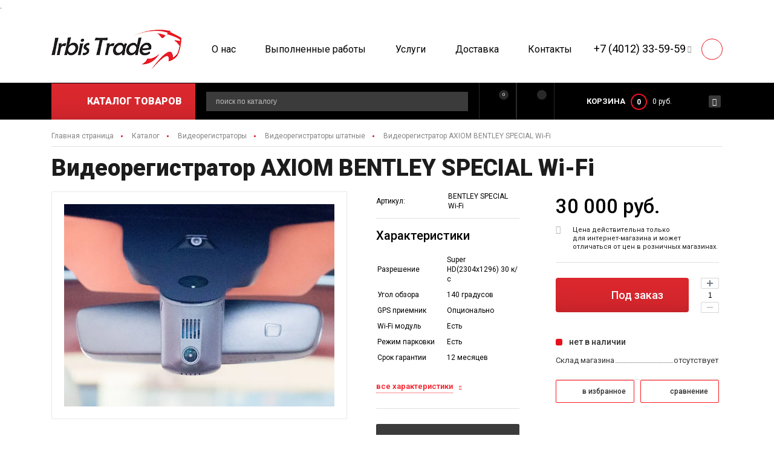

--- FILE ---
content_type: text/html; charset=UTF-8
request_url: https://irbis39.ru/katalog/videoregistratory/videoregistratory-shtatnye/videoregistrator-axiom-bentley-special-wi-fi/
body_size: 30786
content:
<!DOCTYPE html>
<html xml:lang="ru" lang="ru">
<head>
	<meta http-equiv="X-UA-Compatible" content="IE=edge" />
	<meta name="author" content="AnnaZabazarnykh">
	<meta name="viewport" content="user-scalable=no, initial-scale=1.0, maximum-scale=1.0, width=device-width">
	<title>Видеорегистратор AXIOM BENTLEY SPECIAL Wi-Fi</title>


	<link rel="shortcut icon" type="image/x-icon" href="/bitrix/templates/irbistrade_eshop/images/favicon/favicon.ico" />
	<link rel="icon" type="image/png" href="/upload/resize_cache/webp/bitrix/templates/irbistrade_eshop/images/favicon/favicon-96x96.webp" sizes="96x96" />
	<link rel="icon" type="image/png" href="/upload/resize_cache/webp/bitrix/templates/irbistrade_eshop/images/favicon/favicon-32x32.webp" sizes="32x32" />
	<link rel="icon" type="image/png" href="/upload/resize_cache/webp/bitrix/templates/irbistrade_eshop/images/favicon/favicon-16x16.webp" sizes="16x16" />


	<meta http-equiv="Content-Type" content="text/html; charset=UTF-8" />
<meta name="robots" content="index, follow" />
<meta name="keywords" content="Видеорегистратор AXIOM BENTLEY SPECIAL Wi-Fi, купить Видеорегистратор AXIOM BENTLEY SPECIAL Wi-Fi, приобрести Видеорегистратор AXIOM BENTLEY SPECIAL Wi-Fi, Видеорегистратор AXIOM BENTLEY SPECIAL Wi-Fi в различных цветах, Видеорегистратор AXIOM BENTLEY SPECIAL Wi-Fi от дистрибьютора" />
<meta name="description" content="Коллектив компании &quot;Ирбис Трейд&quot; состоит из профессионалов, работающих в сфере продажи и установки дополнительного оборудования более 15 лет. Накопленные сотрудниками опыт и знания позволяют гарантировать  клиентам высокое качество производимых работ, давать точные и по-настоящему профессиональные консультации." />
<script data-skip-moving="true">(function(w, d, n) {var cl = "bx-core";var ht = d.documentElement;var htc = ht ? ht.className : undefined;if (htc === undefined || htc.indexOf(cl) !== -1){return;}var ua = n.userAgent;if (/(iPad;)|(iPhone;)/i.test(ua)){cl += " bx-ios";}else if (/Windows/i.test(ua)){cl += ' bx-win';}else if (/Macintosh/i.test(ua)){cl += " bx-mac";}else if (/Linux/i.test(ua) && !/Android/i.test(ua)){cl += " bx-linux";}else if (/Android/i.test(ua)){cl += " bx-android";}cl += (/(ipad|iphone|android|mobile|touch)/i.test(ua) ? " bx-touch" : " bx-no-touch");cl += w.devicePixelRatio && w.devicePixelRatio >= 2? " bx-retina": " bx-no-retina";if (/AppleWebKit/.test(ua)){cl += " bx-chrome";}else if (/Opera/.test(ua)){cl += " bx-opera";}else if (/Firefox/.test(ua)){cl += " bx-firefox";}ht.className = htc ? htc + " " + cl : cl;})(window, document, navigator);</script>


<link href="/bitrix/css/dbogdanoff.cookie/style.css?17479958471064" type="text/css"  rel="stylesheet" />
<link href="https://fonts.googleapis.com/css?family=Roboto:400,500,700,900&display=swap" type="text/css"  rel="stylesheet" />
<link href="/bitrix/css/main/font-awesome.css?169054742668487" type="text/css"  rel="stylesheet" />
<link href="/bitrix/js/ui/design-tokens/dist/ui.design-tokens.css?174065495526358" type="text/css"  rel="stylesheet" />
<link href="/bitrix/js/ui/fonts/opensans/ui.font.opensans.css?16905554572555" type="text/css"  rel="stylesheet" />
<link href="/bitrix/js/main/popup/dist/main.popup.bundle.css?174065532129852" type="text/css"  rel="stylesheet" />
<link href="/bitrix/cache/css/s1/irbistrade_eshop/page_c935c88ea93957268a57b5004fd01f70/page_c935c88ea93957268a57b5004fd01f70_v1.css?174065740553593" type="text/css"  rel="stylesheet" />
<link href="/bitrix/cache/css/s1/irbistrade_eshop/template_3c4d2bde297b2c7f517bbe724b7ed9d2/template_3c4d2bde297b2c7f517bbe724b7ed9d2_v1.css?1740657401129680" type="text/css"  data-template-style="true" rel="stylesheet" />




<script type="extension/settings" data-extension="currency.currency-core">{"region":"ru"}</script>



<style>.grecaptcha-badge {display: none;}</style>
										.

	<meta name="google-site-verification" content="aU9JP_ZDa85LVVnucw0wrhfWnylBKOyNvsyoN9c_Occ" />
	
	<meta name="yandex-verification" content="29377cb025e9d28c" />
		<!-- Global site tag (gtag.js) - Google Analytics -->
</head>
<body>
<div id="panel"></div>
<div class="main-wrapper" id="bx_eshop_wrap">

	<header>
		<div class="top-part container">
		<div class="row align-items-center justify-content-between">

			<div class="logo col-8 col-md-3">
							<a href="/" class="logo-link"><img src="/upload/resize_cache/webp/bitrix/templates/irbistrade_eshop/images/logo.webp" alt=""/>
				</a>
						</div>


			<div class="btns-wrapper col-4 col-md-9 d-lg-none">

				<div class="round-btn black menu-btn js-open-top-menu"><i class="fas fa-bars" ></i></div>

				<div class="round-btn icon js-open-phones-menu"><svg><use xlink:href="#callback"></use></svg></div>

			</div>


			<div class="main-menu mobile-box col-12 col-md-6">

				<div class="close-icon d-lg-none js-close-menu"><svg><use xlink:href="#close"></use></svg></div>

				<ul class="main-menu-list">
	    			<li >
        <a href="/o-nas/" class="menu-link">О нас</a>

        
              </li>
    	    			<li >
        <a href="/works/" class="menu-link">Выполненные работы</a>

        
              </li>
    	    			<li class="has-child">
        <a href="/services/" class="menu-link">Услуги</a>

        <div class="arr-down js-open-sum-menu d-lg-none"><i class="fas fa-angle-down" aria-hidden="true"></i></div>
        <ul class="sub-menu">      </li>
    	    			<li >
        <a href="/ustanovka-avtosignalizatsii/" class="menu-link">Купить сигнализацию</a>

        
              </li>
    	    			<li >
        <a href="/kupit-kameru-zadnego-vida/" class="menu-link">Купить камеру заднего вида</a>

        
              </li>
    	    			<li >
        <a href="/kupit-parktronik/" class="menu-link">Купить парктроник</a>

        
              </li>
    	    			<li >
        <a href="/ustanovka-shumoizolyatsii/" class="menu-link">Шумоизоляция</a>

        
              </li>
    	    </ul>			<li >
        <a href="/dostavka/" class="menu-link">Доставка</a>

        
              </li>
    	    			<li >
        <a href="/kontakty/" class="menu-link">Контакты</a>

        
              </li>
    	</ul>			</div>

			<div class="phones opening-phones d-none d-lg-block col-sm-6 col-md-3">
				<a href="tel:+74012335959" class="tel">+7 (4012) 33-59-59</a>
				<div class="phone-box">
					<div class="box-inner">
					<a href="tel:+74012335959" class="tel">+7 (4012) 33-59-59</a>										<div class="borderred-btn js-open-callback">заказать звонок</div>
					</div>
				</div>
				
				<div class="open-icon js-open-phones"><i class="fa fa-angle-down" aria-hidden="true"></i></div>

				<div class="icon js-open-callback"><svg><use xlink:href="#callback"></use></svg></div>
			</div>

			<div id="header-contacts" class="header-contacts mobile-box col-12 d-lg-none">

				<div class="close-icon js-close-menu d-lg-none"><svg><use xlink:href="#close"></use></svg></div>

				<a href="tel:+74012335959" class="tel">+7 (4012) 33-59-59</a>								<div class="borderred-btn js-open-callback">заказать звонок</div>
				<p>
	 г. Калининград, <br>
	 ул. Правая Набережная, 5а К10
</p>
				<div>
			<a class="bx-icon bx-icon-service-fb" target="_blank" href="https://www.facebook.com/pg/irbistrade/about/"><i></i></a>
			<a class="bx-icon bx-icon-service-vk" target="_blank" href="https://vk.com/irbis39"><i></i></a>
			<a class="bx-icon bx-icon-service-in" target="_blank" href="https://www.instagram.com/irbis39/"><i></i></a>
	</div>
			</div>

		</div>
		</div>


		<div class="menu-wrapper">
		<div class="container">
		<div class="menu-wrapper-row row align-items-center">
			<div class="catalog-menu col-5 col-md-5 col-lg-3">

				<div class="gradient-btn js-open-cat-menu">
				<svg><use xlink:href="#cat-menu"></use></svg>
				<svg class="close"><use xlink:href="#close"></use></svg>
				<span class="text">Каталог <span class="d-none d-lg-inline">товаров</span></span>
				</div>

				<div class="cat-menu" id="cat-menu">
				<!--'start_frame_cache_wAkIZ0'-->
<div class="vertical_menu_advanced blue" id="catalog_menu_XEVOpk">
	<ul id="ul_catalog_menu_XEVOpk">
	     <!-- first level-->
				<li onmouseover="BX.CatalogVertMenu.itemOver(this);" onmouseout="BX.CatalogVertMenu.itemOut(this)" class="hma_one_lvl  dropdown">
			<a href="/katalog/avtoelektronika/" onmouseover="BX.CatalogVertMenu.changeSectionPicture(this);">
				Автоэлектроника				<i class="fa fa-angle-right" aria-hidden="true"></i>
			</a>
			<div class=" arr-down js-open-top-submenu"></div>
					<div class="children_container b2">
								<div class="children_block">
					<ul>
					  <!-- second level-->
											<li class="parent ">
							<a href="/katalog/avtoelektronika/radar-detektoryi/" ontouchstart="document.location.href = '/katalog/avtoelektronika/radar-detektoryi/';" onmouseover="BX.CatalogVertMenu.changeSectionPicture(this);" data-picture="/upload/resize_cache/webp/iblock/27b/240_700_1/27b9d044e5efc880726365d4847c82f4.webp">
								Радар детекторы							</a>
													<ul>
															<!-- third level-->
																<li>
									<a href="/katalog/avtoelektronika/radar-detektoryi/radar-detektoryi-classic/" ontouchstart="document.location.href = '/katalog/avtoelektronika/radar-detektoryi/';return false;" onmouseover="BX.CatalogVertMenu.changeSectionPicture(this);return false;" data-picture="/upload/resize_cache/webp/iblock/27b/240_700_1/27b9d044e5efc880726365d4847c82f4.webp">
										Радар детекторы									</a>
								</li>
																<!-- third level-->
																<li>
									<a href="/katalog/avtoelektronika/radar-detektoryi/radardetektoryi-s-videoregistratorom/" ontouchstart="document.location.href = '/katalog/avtoelektronika/radar-detektoryi/';return false;" onmouseover="BX.CatalogVertMenu.changeSectionPicture(this);return false;" data-picture="/upload/resize_cache/webp/iblock/27b/240_700_1/27b9d044e5efc880726365d4847c82f4.webp">
										Радардетекторы с видеорегистратором									</a>
								</li>
																<!-- third level-->
																<li>
									<a href="/katalog/avtoelektronika/radar-detektoryi/aksessuaryi-k-radaram/" ontouchstart="document.location.href = '/katalog/avtoelektronika/radar-detektoryi/';return false;" onmouseover="BX.CatalogVertMenu.changeSectionPicture(this);return false;" data-picture="/upload/resize_cache/webp/iblock/27b/240_700_1/27b9d044e5efc880726365d4847c82f4.webp">
										Аксессуары к радарам									</a>
								</li>
																						</ul>
												</li>
					  <!-- second level-->
											<li class="parent ">
							<a href="/katalog/avtoelektronika/navigatory-i-komplektuyushchie/" ontouchstart="document.location.href = '/katalog/avtoelektronika/navigatory-i-komplektuyushchie/';" onmouseover="BX.CatalogVertMenu.changeSectionPicture(this);" data-picture="/upload/resize_cache/webp/iblock/27b/240_700_1/27b9d044e5efc880726365d4847c82f4.webp">
								Навигаторы и комплектующие							</a>
													<ul>
															<!-- third level-->
																<li>
									<a href="/katalog/avtoelektronika/navigatory-i-komplektuyushchie/keysy-chekhly/" ontouchstart="document.location.href = '/katalog/avtoelektronika/navigatory-i-komplektuyushchie/';return false;" onmouseover="BX.CatalogVertMenu.changeSectionPicture(this);return false;" data-picture="/upload/resize_cache/webp/iblock/27b/240_700_1/27b9d044e5efc880726365d4847c82f4.webp">
										Кейсы, чехлы									</a>
								</li>
																<!-- third level-->
																<li>
									<a href="/katalog/avtoelektronika/navigatory-i-komplektuyushchie/podstavki-derzhateli/" ontouchstart="document.location.href = '/katalog/avtoelektronika/navigatory-i-komplektuyushchie/';return false;" onmouseover="BX.CatalogVertMenu.changeSectionPicture(this);return false;" data-picture="/upload/resize_cache/webp/iblock/27b/240_700_1/27b9d044e5efc880726365d4847c82f4.webp">
										Подставки, держатели									</a>
								</li>
																						</ul>
												</li>
					  <!-- second level-->
											<li class="parent ">
							<a href="/katalog/avtoelektronika/invertory-i-preobrazovateli/" ontouchstart="document.location.href = '/katalog/avtoelektronika/invertory-i-preobrazovateli/';" onmouseover="BX.CatalogVertMenu.changeSectionPicture(this);" data-picture="/upload/resize_cache/webp/iblock/27b/240_700_1/27b9d044e5efc880726365d4847c82f4.webp">
								Инверторы и преобразователи							</a>
												</li>
					  <!-- second level-->
											<li class="parent ">
							<a href="/katalog/avtoelektronika/knopki-start-stop/" ontouchstart="document.location.href = '/katalog/avtoelektronika/knopki-start-stop/';" onmouseover="BX.CatalogVertMenu.changeSectionPicture(this);" data-picture="/upload/resize_cache/webp/iblock/27b/240_700_1/27b9d044e5efc880726365d4847c82f4.webp">
								Кнопки start-stop							</a>
												</li>
					  <!-- second level-->
											<li class="parent ">
							<a href="/katalog/avtoelektronika/kompressory-manometry/" ontouchstart="document.location.href = '/katalog/avtoelektronika/kompressory-manometry/';" onmouseover="BX.CatalogVertMenu.changeSectionPicture(this);" data-picture="/upload/resize_cache/webp/iblock/27b/240_700_1/27b9d044e5efc880726365d4847c82f4.webp">
								Компрессоры, манометры							</a>
												</li>
					  <!-- second level-->
											<li class="parent ">
							<a href="/katalog/avtoelektronika/obogrevy-sideniy/" ontouchstart="document.location.href = '/katalog/avtoelektronika/obogrevy-sideniy/';" onmouseover="BX.CatalogVertMenu.changeSectionPicture(this);" data-picture="/upload/resize_cache/webp/iblock/27b/240_700_1/27b9d044e5efc880726365d4847c82f4.webp">
								Обогревы сидений / руля							</a>
												</li>
					  <!-- second level-->
											<li class="parent ">
							<a href="/katalog/avtoelektronika/radiostantsii/" ontouchstart="document.location.href = '/katalog/avtoelektronika/radiostantsii/';" onmouseover="BX.CatalogVertMenu.changeSectionPicture(this);" data-picture="/upload/resize_cache/webp/iblock/27b/240_700_1/27b9d044e5efc880726365d4847c82f4.webp">
								Радиостанции							</a>
												</li>
					  <!-- second level-->
											<li class="parent ">
							<a href="/katalog/avtoelektronika/sensory-otkrytiya-bagazhnika/" ontouchstart="document.location.href = '/katalog/avtoelektronika/sensory-otkrytiya-bagazhnika/';" onmouseover="BX.CatalogVertMenu.changeSectionPicture(this);" data-picture="/upload/resize_cache/webp/iblock/27b/240_700_1/27b9d044e5efc880726365d4847c82f4.webp">
								Сенсоры открытия багажника							</a>
												</li>
										</ul>
				</div>
								<div style="clear: both;"></div>
			</div>
				</li>
	     <!-- first level-->
				<li onmouseover="BX.CatalogVertMenu.itemOver(this);" onmouseout="BX.CatalogVertMenu.itemOut(this)" class="hma_one_lvl  dropdown">
			<a href="/katalog/videoregistratory/" onmouseover="BX.CatalogVertMenu.changeSectionPicture(this);">
				Видеорегистраторы				<i class="fa fa-angle-right" aria-hidden="true"></i>
			</a>
			<div class=" arr-down js-open-top-submenu"></div>
					<div class="children_container b2">
								<div class="children_block">
					<ul>
					  <!-- second level-->
											<li class="parent ">
							<a href="/katalog/videoregistratory/videoregistratoryi/" ontouchstart="document.location.href = '/katalog/videoregistratory/videoregistratoryi/';" onmouseover="BX.CatalogVertMenu.changeSectionPicture(this);" data-picture="/upload/resize_cache/webp/iblock/5db/240_700_1/5db750c5d26653a15f1ef4702d270a1b.webp">
								Видеорегистраторы							</a>
												</li>
					  <!-- second level-->
											<li class="parent ">
							<a href="/katalog/videoregistratory/videoregistratory-shtatnye/" ontouchstart="document.location.href = '/katalog/videoregistratory/videoregistratory-shtatnye/';" onmouseover="BX.CatalogVertMenu.changeSectionPicture(this);" data-picture="/upload/resize_cache/webp/iblock/5db/240_700_1/5db750c5d26653a15f1ef4702d270a1b.webp">
								Видеорегистраторы штатные							</a>
												</li>
					  <!-- second level-->
											<li class="parent ">
							<a href="/katalog/videoregistratory/videoregistratory-zerkala/" ontouchstart="document.location.href = '/katalog/videoregistratory/videoregistratory-zerkala/';" onmouseover="BX.CatalogVertMenu.changeSectionPicture(this);" data-picture="/upload/resize_cache/webp/iblock/5db/240_700_1/5db750c5d26653a15f1ef4702d270a1b.webp">
								Видеорегистраторы зеркала							</a>
												</li>
					  <!-- second level-->
											<li class="parent ">
							<a href="/katalog/videoregistratory/karty-pamyati/" ontouchstart="document.location.href = '/katalog/videoregistratory/karty-pamyati/';" onmouseover="BX.CatalogVertMenu.changeSectionPicture(this);" data-picture="/upload/resize_cache/webp/iblock/5db/240_700_1/5db750c5d26653a15f1ef4702d270a1b.webp">
								Карты памяти							</a>
												</li>
					  <!-- second level-->
											<li class="parent ">
							<a href="/katalog/videoregistratory/videoregistratory-na-neskolko-kamer/" ontouchstart="document.location.href = '/katalog/videoregistratory/videoregistratory-na-neskolko-kamer/';" onmouseover="BX.CatalogVertMenu.changeSectionPicture(this);" data-picture="/upload/resize_cache/webp/iblock/5db/240_700_1/5db750c5d26653a15f1ef4702d270a1b.webp">
								Видеорегистраторы на несколько камер							</a>
												</li>
					  <!-- second level-->
											<li class="parent ">
							<a href="/katalog/videoregistratory/aksessuary-dlya-videoregistratorov/" ontouchstart="document.location.href = '/katalog/videoregistratory/aksessuary-dlya-videoregistratorov/';" onmouseover="BX.CatalogVertMenu.changeSectionPicture(this);" data-picture="/upload/resize_cache/webp/iblock/5db/240_700_1/5db750c5d26653a15f1ef4702d270a1b.webp">
								Аксессуары для видеорегистраторов							</a>
													<ul>
															<!-- third level-->
																<li>
									<a href="/katalog/videoregistratory/aksessuary-dlya-videoregistratorov/derzhateli-k-registratoram/" ontouchstart="document.location.href = '/katalog/videoregistratory/aksessuary-dlya-videoregistratorov/';return false;" onmouseover="BX.CatalogVertMenu.changeSectionPicture(this);return false;" data-picture="/upload/resize_cache/webp/iblock/5db/240_700_1/5db750c5d26653a15f1ef4702d270a1b.webp">
										Держатели к регистраторам									</a>
								</li>
																<!-- third level-->
																<li>
									<a href="/katalog/videoregistratory/aksessuary-dlya-videoregistratorov/zaryadnye-k-registratoram-i-navigatoram/" ontouchstart="document.location.href = '/katalog/videoregistratory/aksessuary-dlya-videoregistratorov/';return false;" onmouseover="BX.CatalogVertMenu.changeSectionPicture(this);return false;" data-picture="/upload/resize_cache/webp/iblock/5db/240_700_1/5db750c5d26653a15f1ef4702d270a1b.webp">
										Зарядные к регистраторам и навигаторам									</a>
								</li>
																<!-- third level-->
																<li>
									<a href="/katalog/videoregistratory/aksessuary-dlya-videoregistratorov/razvetviteli-prikurivatelya/" ontouchstart="document.location.href = '/katalog/videoregistratory/aksessuary-dlya-videoregistratorov/';return false;" onmouseover="BX.CatalogVertMenu.changeSectionPicture(this);return false;" data-picture="/upload/resize_cache/webp/iblock/5db/240_700_1/5db750c5d26653a15f1ef4702d270a1b.webp">
										Разветвители прикуривателя									</a>
								</li>
																						</ul>
												</li>
										</ul>
				</div>
								<div style="clear: both;"></div>
			</div>
				</li>
	     <!-- first level-->
				<li onmouseover="BX.CatalogVertMenu.itemOver(this);" onmouseout="BX.CatalogVertMenu.itemOut(this)" class="hma_one_lvl  dropdown">
			<a href="/katalog/avtoohrana/" onmouseover="BX.CatalogVertMenu.changeSectionPicture(this);">
				Автоохрана				<i class="fa fa-angle-right" aria-hidden="true"></i>
			</a>
			<div class=" arr-down js-open-top-submenu"></div>
					<div class="children_container b2">
								<div class="children_block">
					<ul>
					  <!-- second level-->
											<li class="parent ">
							<a href="/katalog/avtoohrana/avtosignalizatsii/" ontouchstart="document.location.href = '/katalog/avtoohrana/avtosignalizatsii/';" onmouseover="BX.CatalogVertMenu.changeSectionPicture(this);" data-picture="/upload/resize_cache/webp/iblock/232/240_700_1/232f7f8762c0f0fa25cfc6272419cfca.webp">
								Автосигнализации							</a>
													<ul>
															<!-- third level-->
																<li>
									<a href="/katalog/avtoohrana/avtosignalizatsii/pandora/" ontouchstart="document.location.href = '/katalog/avtoohrana/avtosignalizatsii/';return false;" onmouseover="BX.CatalogVertMenu.changeSectionPicture(this);return false;" data-picture="/upload/resize_cache/webp/iblock/232/240_700_1/232f7f8762c0f0fa25cfc6272419cfca.webp">
										Pandora									</a>
								</li>
																<!-- third level-->
																<li>
									<a href="/katalog/avtoohrana/avtosignalizatsii/starline/" ontouchstart="document.location.href = '/katalog/avtoohrana/avtosignalizatsii/';return false;" onmouseover="BX.CatalogVertMenu.changeSectionPicture(this);return false;" data-picture="/upload/resize_cache/webp/iblock/232/240_700_1/232f7f8762c0f0fa25cfc6272419cfca.webp">
										StarLine									</a>
								</li>
																<!-- third level-->
																<li>
									<a href="/katalog/avtoohrana/avtosignalizatsii/prizrak/" ontouchstart="document.location.href = '/katalog/avtoohrana/avtosignalizatsii/';return false;" onmouseover="BX.CatalogVertMenu.changeSectionPicture(this);return false;" data-picture="/upload/resize_cache/webp/iblock/232/240_700_1/232f7f8762c0f0fa25cfc6272419cfca.webp">
										Prizrak									</a>
								</li>
																<!-- third level-->
																<li>
									<a href="/katalog/avtoohrana/avtosignalizatsii/scher-khan/" ontouchstart="document.location.href = '/katalog/avtoohrana/avtosignalizatsii/';return false;" onmouseover="BX.CatalogVertMenu.changeSectionPicture(this);return false;" data-picture="/upload/resize_cache/webp/iblock/232/240_700_1/232f7f8762c0f0fa25cfc6272419cfca.webp">
										Scher-Khan									</a>
								</li>
																<!-- third level-->
																<li>
									<a href="/katalog/avtoohrana/avtosignalizatsii/alfa_1/" ontouchstart="document.location.href = '/katalog/avtoohrana/avtosignalizatsii/';return false;" onmouseover="BX.CatalogVertMenu.changeSectionPicture(this);return false;" data-picture="/upload/resize_cache/webp/iblock/232/240_700_1/232f7f8762c0f0fa25cfc6272419cfca.webp">
										Alfa									</a>
								</li>
																<!-- third level-->
																	<li>
										<a href="/katalog/avtoohrana/avtosignalizatsii/" class="dotted-link d-inline-block">
											Смотреть все
										</a>
									</li>
																</ul>
												</li>
					  <!-- second level-->
											<li class="parent ">
							<a href="/katalog/avtoohrana/mehanicheskie-blokiratoryi/" ontouchstart="document.location.href = '/katalog/avtoohrana/mehanicheskie-blokiratoryi/';" onmouseover="BX.CatalogVertMenu.changeSectionPicture(this);" data-picture="/upload/resize_cache/webp/iblock/232/240_700_1/232f7f8762c0f0fa25cfc6272419cfca.webp">
								Механические блокираторы							</a>
													<ul>
															<!-- third level-->
																<li>
									<a href="/katalog/avtoohrana/mehanicheskie-blokiratoryi/blokiratory-blokov-ebu/" ontouchstart="document.location.href = '/katalog/avtoohrana/mehanicheskie-blokiratoryi/';return false;" onmouseover="BX.CatalogVertMenu.changeSectionPicture(this);return false;" data-picture="/upload/resize_cache/webp/iblock/232/240_700_1/232f7f8762c0f0fa25cfc6272419cfca.webp">
										Блокираторы блоков ЭБУ									</a>
								</li>
																<!-- third level-->
																<li>
									<a href="/katalog/avtoohrana/mehanicheskie-blokiratoryi/blokiratory-kapota/" ontouchstart="document.location.href = '/katalog/avtoohrana/mehanicheskie-blokiratoryi/';return false;" onmouseover="BX.CatalogVertMenu.changeSectionPicture(this);return false;" data-picture="/upload/resize_cache/webp/iblock/232/240_700_1/232f7f8762c0f0fa25cfc6272419cfca.webp">
										Блокираторы капота									</a>
								</li>
																<!-- third level-->
																<li>
									<a href="/katalog/avtoohrana/mehanicheskie-blokiratoryi/blokiratory-kpp-garant-konsul/" ontouchstart="document.location.href = '/katalog/avtoohrana/mehanicheskie-blokiratoryi/';return false;" onmouseover="BX.CatalogVertMenu.changeSectionPicture(this);return false;" data-picture="/upload/resize_cache/webp/iblock/232/240_700_1/232f7f8762c0f0fa25cfc6272419cfca.webp">
										Блокираторы КПП									</a>
								</li>
																<!-- third level-->
																<li>
									<a href="/katalog/avtoohrana/mehanicheskie-blokiratoryi/zashchita-razyema-dveri/" ontouchstart="document.location.href = '/katalog/avtoohrana/mehanicheskie-blokiratoryi/';return false;" onmouseover="BX.CatalogVertMenu.changeSectionPicture(this);return false;" data-picture="/upload/resize_cache/webp/iblock/232/240_700_1/232f7f8762c0f0fa25cfc6272419cfca.webp">
										Защита разъёма двери									</a>
								</li>
																						</ul>
												</li>
					  <!-- second level-->
											<li class="parent ">
							<a href="/katalog/avtoohrana/moduli-avtozapuska-i-obhoda-immobilayzera/" ontouchstart="document.location.href = '/katalog/avtoohrana/moduli-avtozapuska-i-obhoda-immobilayzera/';" onmouseover="BX.CatalogVertMenu.changeSectionPicture(this);" data-picture="/upload/resize_cache/webp/iblock/232/240_700_1/232f7f8762c0f0fa25cfc6272419cfca.webp">
								Модули автозапуска и обхода иммобилайзера							</a>
													<ul>
															<!-- third level-->
																<li>
									<a href="/katalog/avtoohrana/moduli-avtozapuska-i-obhoda-immobilayzera/bmw_4/" ontouchstart="document.location.href = '/katalog/avtoohrana/moduli-avtozapuska-i-obhoda-immobilayzera/';return false;" onmouseover="BX.CatalogVertMenu.changeSectionPicture(this);return false;" data-picture="/upload/resize_cache/webp/iblock/232/240_700_1/232f7f8762c0f0fa25cfc6272419cfca.webp">
										BMW									</a>
								</li>
																<!-- third level-->
																<li>
									<a href="/katalog/avtoohrana/moduli-avtozapuska-i-obhoda-immobilayzera/fortin/" ontouchstart="document.location.href = '/katalog/avtoohrana/moduli-avtozapuska-i-obhoda-immobilayzera/';return false;" onmouseover="BX.CatalogVertMenu.changeSectionPicture(this);return false;" data-picture="/upload/resize_cache/webp/iblock/232/240_700_1/232f7f8762c0f0fa25cfc6272419cfca.webp">
										Fortin									</a>
								</li>
																<!-- third level-->
																<li>
									<a href="/katalog/avtoohrana/moduli-avtozapuska-i-obhoda-immobilayzera/klyuchevye-obkhodchiki/" ontouchstart="document.location.href = '/katalog/avtoohrana/moduli-avtozapuska-i-obhoda-immobilayzera/';return false;" onmouseover="BX.CatalogVertMenu.changeSectionPicture(this);return false;" data-picture="/upload/resize_cache/webp/iblock/232/240_700_1/232f7f8762c0f0fa25cfc6272419cfca.webp">
										Модули обхода иммобилайзера и аксессуары									</a>
								</li>
																<!-- third level-->
																<li>
									<a href="/katalog/avtoohrana/moduli-avtozapuska-i-obhoda-immobilayzera/releynye-moduli/" ontouchstart="document.location.href = '/katalog/avtoohrana/moduli-avtozapuska-i-obhoda-immobilayzera/';return false;" onmouseover="BX.CatalogVertMenu.changeSectionPicture(this);return false;" data-picture="/upload/resize_cache/webp/iblock/232/240_700_1/232f7f8762c0f0fa25cfc6272419cfca.webp">
										Релейные модули									</a>
								</li>
																						</ul>
												</li>
					  <!-- second level-->
											<li class="parent ">
							<a href="/katalog/avtoohrana/breloki-signalizatsiy/" ontouchstart="document.location.href = '/katalog/avtoohrana/breloki-signalizatsiy/';" onmouseover="BX.CatalogVertMenu.changeSectionPicture(this);" data-picture="/upload/resize_cache/webp/iblock/232/240_700_1/232f7f8762c0f0fa25cfc6272419cfca.webp">
								Брелоки сигнализаций							</a>
													<ul>
															<!-- third level-->
																<li>
									<a href="/katalog/avtoohrana/breloki-signalizatsiy/alligator_breloki/" ontouchstart="document.location.href = '/katalog/avtoohrana/breloki-signalizatsiy/';return false;" onmouseover="BX.CatalogVertMenu.changeSectionPicture(this);return false;" data-picture="/upload/resize_cache/webp/iblock/232/240_700_1/232f7f8762c0f0fa25cfc6272419cfca.webp">
										Alligator									</a>
								</li>
																<!-- third level-->
																<li>
									<a href="/katalog/avtoohrana/breloki-signalizatsiy/jaguar_breloki/" ontouchstart="document.location.href = '/katalog/avtoohrana/breloki-signalizatsiy/';return false;" onmouseover="BX.CatalogVertMenu.changeSectionPicture(this);return false;" data-picture="/upload/resize_cache/webp/iblock/232/240_700_1/232f7f8762c0f0fa25cfc6272419cfca.webp">
										Jaguar									</a>
								</li>
																<!-- third level-->
																<li>
									<a href="/katalog/avtoohrana/breloki-signalizatsiy/legendford_breloki/" ontouchstart="document.location.href = '/katalog/avtoohrana/breloki-signalizatsiy/';return false;" onmouseover="BX.CatalogVertMenu.changeSectionPicture(this);return false;" data-picture="/upload/resize_cache/webp/iblock/232/240_700_1/232f7f8762c0f0fa25cfc6272419cfca.webp">
										LegendFord									</a>
								</li>
																<!-- third level-->
																<li>
									<a href="/katalog/avtoohrana/breloki-signalizatsiy/pandora-pandect_breloki/" ontouchstart="document.location.href = '/katalog/avtoohrana/breloki-signalizatsiy/';return false;" onmouseover="BX.CatalogVertMenu.changeSectionPicture(this);return false;" data-picture="/upload/resize_cache/webp/iblock/232/240_700_1/232f7f8762c0f0fa25cfc6272419cfca.webp">
										Pandora, Pandect									</a>
								</li>
																<!-- third level-->
																<li>
									<a href="/katalog/avtoohrana/breloki-signalizatsiy/sheriff_breloki/" ontouchstart="document.location.href = '/katalog/avtoohrana/breloki-signalizatsiy/';return false;" onmouseover="BX.CatalogVertMenu.changeSectionPicture(this);return false;" data-picture="/upload/resize_cache/webp/iblock/232/240_700_1/232f7f8762c0f0fa25cfc6272419cfca.webp">
										Sheriff									</a>
								</li>
																<!-- third level-->
																	<li>
										<a href="/katalog/avtoohrana/breloki-signalizatsiy/" class="dotted-link d-inline-block">
											Смотреть все
										</a>
									</li>
																</ul>
												</li>
					  <!-- second level-->
											<li class="parent ">
							<a href="/katalog/avtoohrana/komplektuyuschie-signalizatsiy/" ontouchstart="document.location.href = '/katalog/avtoohrana/komplektuyuschie-signalizatsiy/';" onmouseover="BX.CatalogVertMenu.changeSectionPicture(this);" data-picture="/upload/resize_cache/webp/iblock/232/240_700_1/232f7f8762c0f0fa25cfc6272419cfca.webp">
								Комплектующие сигнализаций							</a>
													<ul>
															<!-- third level-->
																<li>
									<a href="/katalog/avtoohrana/komplektuyuschie-signalizatsiy/alligator_komplect/" ontouchstart="document.location.href = '/katalog/avtoohrana/komplektuyuschie-signalizatsiy/';return false;" onmouseover="BX.CatalogVertMenu.changeSectionPicture(this);return false;" data-picture="/upload/resize_cache/webp/iblock/232/240_700_1/232f7f8762c0f0fa25cfc6272419cfca.webp">
										Alligator									</a>
								</li>
																<!-- third level-->
																<li>
									<a href="/katalog/avtoohrana/komplektuyuschie-signalizatsiy/jaguar_komplect/" ontouchstart="document.location.href = '/katalog/avtoohrana/komplektuyuschie-signalizatsiy/';return false;" onmouseover="BX.CatalogVertMenu.changeSectionPicture(this);return false;" data-picture="/upload/resize_cache/webp/iblock/232/240_700_1/232f7f8762c0f0fa25cfc6272419cfca.webp">
										Jaguar									</a>
								</li>
																<!-- third level-->
																<li>
									<a href="/katalog/avtoohrana/komplektuyuschie-signalizatsiy/kgb_komplect/" ontouchstart="document.location.href = '/katalog/avtoohrana/komplektuyuschie-signalizatsiy/';return false;" onmouseover="BX.CatalogVertMenu.changeSectionPicture(this);return false;" data-picture="/upload/resize_cache/webp/iblock/232/240_700_1/232f7f8762c0f0fa25cfc6272419cfca.webp">
										KGB									</a>
								</li>
																<!-- third level-->
																<li>
									<a href="/katalog/avtoohrana/komplektuyuschie-signalizatsiy/legendford_komplect/" ontouchstart="document.location.href = '/katalog/avtoohrana/komplektuyuschie-signalizatsiy/';return false;" onmouseover="BX.CatalogVertMenu.changeSectionPicture(this);return false;" data-picture="/upload/resize_cache/webp/iblock/232/240_700_1/232f7f8762c0f0fa25cfc6272419cfca.webp">
										LegendFord									</a>
								</li>
																<!-- third level-->
																<li>
									<a href="/katalog/avtoohrana/komplektuyuschie-signalizatsiy/leopard_komplect/" ontouchstart="document.location.href = '/katalog/avtoohrana/komplektuyuschie-signalizatsiy/';return false;" onmouseover="BX.CatalogVertMenu.changeSectionPicture(this);return false;" data-picture="/upload/resize_cache/webp/iblock/232/240_700_1/232f7f8762c0f0fa25cfc6272419cfca.webp">
										Leopard									</a>
								</li>
																<!-- third level-->
																	<li>
										<a href="/katalog/avtoohrana/komplektuyuschie-signalizatsiy/" class="dotted-link d-inline-block">
											Смотреть все
										</a>
									</li>
																</ul>
												</li>
					  <!-- second level-->
											<li class="parent ">
							<a href="/katalog/avtoohrana/rashodnyie-materialyi/" ontouchstart="document.location.href = '/katalog/avtoohrana/rashodnyie-materialyi/';" onmouseover="BX.CatalogVertMenu.changeSectionPicture(this);" data-picture="/upload/resize_cache/webp/iblock/232/240_700_1/232f7f8762c0f0fa25cfc6272419cfca.webp">
								Расходные материалы							</a>
													<ul>
															<!-- third level-->
																<li>
									<a href="/katalog/avtoohrana/rashodnyie-materialyi/diodyi/" ontouchstart="document.location.href = '/katalog/avtoohrana/rashodnyie-materialyi/';return false;" onmouseover="BX.CatalogVertMenu.changeSectionPicture(this);return false;" data-picture="/upload/resize_cache/webp/iblock/232/240_700_1/232f7f8762c0f0fa25cfc6272419cfca.webp">
										Диоды									</a>
								</li>
																<!-- third level-->
																<li>
									<a href="/katalog/avtoohrana/rashodnyie-materialyi/izolenta/" ontouchstart="document.location.href = '/katalog/avtoohrana/rashodnyie-materialyi/';return false;" onmouseover="BX.CatalogVertMenu.changeSectionPicture(this);return false;" data-picture="/upload/resize_cache/webp/iblock/232/240_700_1/232f7f8762c0f0fa25cfc6272419cfca.webp">
										Изолента									</a>
								</li>
																<!-- third level-->
																<li>
									<a href="/katalog/avtoohrana/rashodnyie-materialyi/klemmyi/" ontouchstart="document.location.href = '/katalog/avtoohrana/rashodnyie-materialyi/';return false;" onmouseover="BX.CatalogVertMenu.changeSectionPicture(this);return false;" data-picture="/upload/resize_cache/webp/iblock/232/240_700_1/232f7f8762c0f0fa25cfc6272419cfca.webp">
										Клеммы									</a>
								</li>
																<!-- third level-->
																<li>
									<a href="/katalog/avtoohrana/rashodnyie-materialyi/kontseviki/" ontouchstart="document.location.href = '/katalog/avtoohrana/rashodnyie-materialyi/';return false;" onmouseover="BX.CatalogVertMenu.changeSectionPicture(this);return false;" data-picture="/upload/resize_cache/webp/iblock/232/240_700_1/232f7f8762c0f0fa25cfc6272419cfca.webp">
										Концевики									</a>
								</li>
																<!-- third level-->
																<li>
									<a href="/katalog/avtoohrana/rashodnyie-materialyi/predokhraniteli_regul/" ontouchstart="document.location.href = '/katalog/avtoohrana/rashodnyie-materialyi/';return false;" onmouseover="BX.CatalogVertMenu.changeSectionPicture(this);return false;" data-picture="/upload/resize_cache/webp/iblock/232/240_700_1/232f7f8762c0f0fa25cfc6272419cfca.webp">
										Предохранители									</a>
								</li>
																<!-- third level-->
																	<li>
										<a href="/katalog/avtoohrana/rashodnyie-materialyi/" class="dotted-link d-inline-block">
											Смотреть все
										</a>
									</li>
																</ul>
												</li>
					  <!-- second level-->
											<li class="parent ">
							<a href="/katalog/avtoohrana/immobilayzeryi-blokirovka-keyless-i-obd/" ontouchstart="document.location.href = '/katalog/avtoohrana/immobilayzeryi-blokirovka-keyless-i-obd/';" onmouseover="BX.CatalogVertMenu.changeSectionPicture(this);" data-picture="/upload/resize_cache/webp/iblock/232/240_700_1/232f7f8762c0f0fa25cfc6272419cfca.webp">
								Иммобилайзеры, блокировка KEYLESS и OBD							</a>
												</li>
					  <!-- second level-->
											<li class="parent ">
							<a href="/katalog/avtoohrana/can-moduli/" ontouchstart="document.location.href = '/katalog/avtoohrana/can-moduli/';" onmouseover="BX.CatalogVertMenu.changeSectionPicture(this);" data-picture="/upload/resize_cache/webp/iblock/232/240_700_1/232f7f8762c0f0fa25cfc6272419cfca.webp">
								Can-модули							</a>
												</li>
					  <!-- second level-->
											<li class="parent ">
							<a href="/katalog/avtoohrana/gsm-gps-priemniki/" ontouchstart="document.location.href = '/katalog/avtoohrana/gsm-gps-priemniki/';" onmouseover="BX.CatalogVertMenu.changeSectionPicture(this);" data-picture="/upload/resize_cache/webp/iblock/232/240_700_1/232f7f8762c0f0fa25cfc6272419cfca.webp">
								GSM, GPS приемники							</a>
												</li>
					  <!-- second level-->
											<li class="parent ">
							<a href="/katalog/avtoohrana/datchiki-sensoryi/" ontouchstart="document.location.href = '/katalog/avtoohrana/datchiki-sensoryi/';" onmouseover="BX.CatalogVertMenu.changeSectionPicture(this);" data-picture="/upload/resize_cache/webp/iblock/232/240_700_1/232f7f8762c0f0fa25cfc6272419cfca.webp">
								Датчики, Сенсоры							</a>
												</li>
					  <!-- second level-->
											<li class="parent ">
							<a href="/katalog/avtoohrana/mayaki-poiskovyie/" ontouchstart="document.location.href = '/katalog/avtoohrana/mayaki-poiskovyie/';" onmouseover="BX.CatalogVertMenu.changeSectionPicture(this);" data-picture="/upload/resize_cache/webp/iblock/232/240_700_1/232f7f8762c0f0fa25cfc6272419cfca.webp">
								Маяки поисковые							</a>
												</li>
					  <!-- second level-->
											<li class="parent ">
							<a href="/katalog/avtoohrana/moduli-komforta-taymery-klyuchi-invertory/" ontouchstart="document.location.href = '/katalog/avtoohrana/moduli-komforta-taymery-klyuchi-invertory/';" onmouseover="BX.CatalogVertMenu.changeSectionPicture(this);" data-picture="/upload/resize_cache/webp/iblock/232/240_700_1/232f7f8762c0f0fa25cfc6272419cfca.webp">
								Модули комфорта, таймеры, ключи, инверторы							</a>
												</li>
					  <!-- second level-->
											<li class="parent ">
							<a href="/katalog/avtoohrana/sirenyi/" ontouchstart="document.location.href = '/katalog/avtoohrana/sirenyi/';" onmouseover="BX.CatalogVertMenu.changeSectionPicture(this);" data-picture="/upload/resize_cache/webp/iblock/232/240_700_1/232f7f8762c0f0fa25cfc6272419cfca.webp">
								Сирены							</a>
												</li>
					  <!-- second level-->
											<li class="parent ">
							<a href="/katalog/avtoohrana/tsentralnye-zamki-aktivatory-solenoidy/" ontouchstart="document.location.href = '/katalog/avtoohrana/tsentralnye-zamki-aktivatory-solenoidy/';" onmouseover="BX.CatalogVertMenu.changeSectionPicture(this);" data-picture="/upload/resize_cache/webp/iblock/232/240_700_1/232f7f8762c0f0fa25cfc6272419cfca.webp">
								Центральные замки, активаторы, соленоиды							</a>
												</li>
					  <!-- second level-->
											<li class="parent ">
							<a href="/katalog/avtoohrana/chekhly-brelokov/" ontouchstart="document.location.href = '/katalog/avtoohrana/chekhly-brelokov/';" onmouseover="BX.CatalogVertMenu.changeSectionPicture(this);" data-picture="/upload/resize_cache/webp/iblock/232/240_700_1/232f7f8762c0f0fa25cfc6272419cfca.webp">
								Чехлы брелоков							</a>
												</li>
										</ul>
				</div>
								<div style="clear: both;"></div>
			</div>
				</li>
	     <!-- first level-->
				<li onmouseover="BX.CatalogVertMenu.itemOver(this);" onmouseout="BX.CatalogVertMenu.itemOut(this)" class="hma_one_lvl  dropdown">
			<a href="/katalog/avtosvet/" onmouseover="BX.CatalogVertMenu.changeSectionPicture(this);">
				Автосвет				<i class="fa fa-angle-right" aria-hidden="true"></i>
			</a>
			<div class=" arr-down js-open-top-submenu"></div>
					<div class="children_container b2">
								<div class="children_block">
					<ul>
					  <!-- second level-->
											<li class="parent ">
							<a href="/katalog/avtosvet/lampyi-d-ksenon-shtatnyiy/" ontouchstart="document.location.href = '/katalog/avtosvet/lampyi-d-ksenon-shtatnyiy/';" onmouseover="BX.CatalogVertMenu.changeSectionPicture(this);" data-picture="/upload/resize_cache/webp/iblock/525/240_700_1/525f9d688ed222350141045dbdbbd940.webp">
								Лампы D ксенон штатный							</a>
													<ul>
															<!-- third level-->
																<li>
									<a href="/katalog/avtosvet/lampyi-d-ksenon-shtatnyiy/d1s/" ontouchstart="document.location.href = '/katalog/avtosvet/lampyi-d-ksenon-shtatnyiy/';return false;" onmouseover="BX.CatalogVertMenu.changeSectionPicture(this);return false;" data-picture="/upload/resize_cache/webp/iblock/525/240_700_1/525f9d688ed222350141045dbdbbd940.webp">
										D1S									</a>
								</li>
																<!-- third level-->
																<li>
									<a href="/katalog/avtosvet/lampyi-d-ksenon-shtatnyiy/d2r/" ontouchstart="document.location.href = '/katalog/avtosvet/lampyi-d-ksenon-shtatnyiy/';return false;" onmouseover="BX.CatalogVertMenu.changeSectionPicture(this);return false;" data-picture="/upload/resize_cache/webp/iblock/525/240_700_1/525f9d688ed222350141045dbdbbd940.webp">
										D2R									</a>
								</li>
																<!-- third level-->
																<li>
									<a href="/katalog/avtosvet/lampyi-d-ksenon-shtatnyiy/d2s/" ontouchstart="document.location.href = '/katalog/avtosvet/lampyi-d-ksenon-shtatnyiy/';return false;" onmouseover="BX.CatalogVertMenu.changeSectionPicture(this);return false;" data-picture="/upload/resize_cache/webp/iblock/525/240_700_1/525f9d688ed222350141045dbdbbd940.webp">
										D2S									</a>
								</li>
																<!-- third level-->
																<li>
									<a href="/katalog/avtosvet/lampyi-d-ksenon-shtatnyiy/d3s/" ontouchstart="document.location.href = '/katalog/avtosvet/lampyi-d-ksenon-shtatnyiy/';return false;" onmouseover="BX.CatalogVertMenu.changeSectionPicture(this);return false;" data-picture="/upload/resize_cache/webp/iblock/525/240_700_1/525f9d688ed222350141045dbdbbd940.webp">
										D3S									</a>
								</li>
																<!-- third level-->
																<li>
									<a href="/katalog/avtosvet/lampyi-d-ksenon-shtatnyiy/d4s/" ontouchstart="document.location.href = '/katalog/avtosvet/lampyi-d-ksenon-shtatnyiy/';return false;" onmouseover="BX.CatalogVertMenu.changeSectionPicture(this);return false;" data-picture="/upload/resize_cache/webp/iblock/525/240_700_1/525f9d688ed222350141045dbdbbd940.webp">
										D4S									</a>
								</li>
																						</ul>
												</li>
					  <!-- second level-->
											<li class="parent ">
							<a href="/katalog/avtosvet/lampyi-h-ksenon-alternativnyiy/" ontouchstart="document.location.href = '/katalog/avtosvet/lampyi-h-ksenon-alternativnyiy/';" onmouseover="BX.CatalogVertMenu.changeSectionPicture(this);" data-picture="/upload/resize_cache/webp/iblock/525/240_700_1/525f9d688ed222350141045dbdbbd940.webp">
								Лампы H ксенон альтернативный							</a>
													<ul>
															<!-- third level-->
																<li>
									<a href="/katalog/avtosvet/lampyi-h-ksenon-alternativnyiy/h-1/" ontouchstart="document.location.href = '/katalog/avtosvet/lampyi-h-ksenon-alternativnyiy/';return false;" onmouseover="BX.CatalogVertMenu.changeSectionPicture(this);return false;" data-picture="/upload/resize_cache/webp/iblock/525/240_700_1/525f9d688ed222350141045dbdbbd940.webp">
										H 1									</a>
								</li>
																<!-- third level-->
																<li>
									<a href="/katalog/avtosvet/lampyi-h-ksenon-alternativnyiy/h-7/" ontouchstart="document.location.href = '/katalog/avtosvet/lampyi-h-ksenon-alternativnyiy/';return false;" onmouseover="BX.CatalogVertMenu.changeSectionPicture(this);return false;" data-picture="/upload/resize_cache/webp/iblock/525/240_700_1/525f9d688ed222350141045dbdbbd940.webp">
										H 7									</a>
								</li>
																<!-- third level-->
																<li>
									<a href="/katalog/avtosvet/lampyi-h-ksenon-alternativnyiy/h8-h9-h11/" ontouchstart="document.location.href = '/katalog/avtosvet/lampyi-h-ksenon-alternativnyiy/';return false;" onmouseover="BX.CatalogVertMenu.changeSectionPicture(this);return false;" data-picture="/upload/resize_cache/webp/iblock/525/240_700_1/525f9d688ed222350141045dbdbbd940.webp">
										H8, H9, H11									</a>
								</li>
																<!-- third level-->
																<li>
									<a href="/katalog/avtosvet/lampyi-h-ksenon-alternativnyiy/hb-3-9005/" ontouchstart="document.location.href = '/katalog/avtosvet/lampyi-h-ksenon-alternativnyiy/';return false;" onmouseover="BX.CatalogVertMenu.changeSectionPicture(this);return false;" data-picture="/upload/resize_cache/webp/iblock/525/240_700_1/525f9d688ed222350141045dbdbbd940.webp">
										HB 3 (9005)									</a>
								</li>
																<!-- third level-->
																<li>
									<a href="/katalog/avtosvet/lampyi-h-ksenon-alternativnyiy/hb-4-9006/" ontouchstart="document.location.href = '/katalog/avtosvet/lampyi-h-ksenon-alternativnyiy/';return false;" onmouseover="BX.CatalogVertMenu.changeSectionPicture(this);return false;" data-picture="/upload/resize_cache/webp/iblock/525/240_700_1/525f9d688ed222350141045dbdbbd940.webp">
										HB 4 (9006)									</a>
								</li>
																<!-- third level-->
																	<li>
										<a href="/katalog/avtosvet/lampyi-h-ksenon-alternativnyiy/" class="dotted-link d-inline-block">
											Смотреть все
										</a>
									</li>
																</ul>
												</li>
					  <!-- second level-->
											<li class="parent ">
							<a href="/katalog/avtosvet/svetodiodyi-zs/" ontouchstart="document.location.href = '/katalog/avtosvet/svetodiodyi-zs/';" onmouseover="BX.CatalogVertMenu.changeSectionPicture(this);" data-picture="/upload/resize_cache/webp/iblock/525/240_700_1/525f9d688ed222350141045dbdbbd940.webp">
								Светодиодные лампы ZS							</a>
													<ul>
															<!-- third level-->
																<li>
									<a href="/katalog/avtosvet/svetodiodyi-zs/w5w/" ontouchstart="document.location.href = '/katalog/avtosvet/svetodiodyi-zs/';return false;" onmouseover="BX.CatalogVertMenu.changeSectionPicture(this);return false;" data-picture="/upload/resize_cache/webp/iblock/525/240_700_1/525f9d688ed222350141045dbdbbd940.webp">
										W5W									</a>
								</li>
																<!-- third level-->
																<li>
									<a href="/katalog/avtosvet/svetodiodyi-zs/c5w/" ontouchstart="document.location.href = '/katalog/avtosvet/svetodiodyi-zs/';return false;" onmouseover="BX.CatalogVertMenu.changeSectionPicture(this);return false;" data-picture="/upload/resize_cache/webp/iblock/525/240_700_1/525f9d688ed222350141045dbdbbd940.webp">
										C5W									</a>
								</li>
																<!-- third level-->
																<li>
									<a href="/katalog/avtosvet/svetodiodyi-zs/p21/" ontouchstart="document.location.href = '/katalog/avtosvet/svetodiodyi-zs/';return false;" onmouseover="BX.CatalogVertMenu.changeSectionPicture(this);return false;" data-picture="/upload/resize_cache/webp/iblock/525/240_700_1/525f9d688ed222350141045dbdbbd940.webp">
										P21									</a>
								</li>
																<!-- third level-->
																<li>
									<a href="/katalog/avtosvet/svetodiodyi-zs/p21-5w/" ontouchstart="document.location.href = '/katalog/avtosvet/svetodiodyi-zs/';return false;" onmouseover="BX.CatalogVertMenu.changeSectionPicture(this);return false;" data-picture="/upload/resize_cache/webp/iblock/525/240_700_1/525f9d688ed222350141045dbdbbd940.webp">
										P21/5W									</a>
								</li>
																<!-- third level-->
																<li>
									<a href="/katalog/avtosvet/svetodiodyi-zs/t20/" ontouchstart="document.location.href = '/katalog/avtosvet/svetodiodyi-zs/';return false;" onmouseover="BX.CatalogVertMenu.changeSectionPicture(this);return false;" data-picture="/upload/resize_cache/webp/iblock/525/240_700_1/525f9d688ed222350141045dbdbbd940.webp">
										T20									</a>
								</li>
																<!-- third level-->
																	<li>
										<a href="/katalog/avtosvet/svetodiodyi-zs/" class="dotted-link d-inline-block">
											Смотреть все
										</a>
									</li>
																</ul>
												</li>
					  <!-- second level-->
											<li class="parent ">
							<a href="/katalog/avtosvet/lampyi-n-biksenon-alternativnyiy/" ontouchstart="document.location.href = '/katalog/avtosvet/lampyi-n-biksenon-alternativnyiy/';" onmouseover="BX.CatalogVertMenu.changeSectionPicture(this);" data-picture="/upload/resize_cache/webp/iblock/525/240_700_1/525f9d688ed222350141045dbdbbd940.webp">
								Лампы Н биксенон альтернативный							</a>
												</li>
					  <!-- second level-->
											<li class="parent ">
							<a href="/katalog/avtosvet/lampyi-galogenovyie/" ontouchstart="document.location.href = '/katalog/avtosvet/lampyi-galogenovyie/';" onmouseover="BX.CatalogVertMenu.changeSectionPicture(this);" data-picture="/upload/resize_cache/webp/iblock/525/240_700_1/525f9d688ed222350141045dbdbbd940.webp">
								Лампы галогеновые							</a>
													<ul>
															<!-- third level-->
																<li>
									<a href="/katalog/avtosvet/lampyi-galogenovyie/h1/" ontouchstart="document.location.href = '/katalog/avtosvet/lampyi-galogenovyie/';return false;" onmouseover="BX.CatalogVertMenu.changeSectionPicture(this);return false;" data-picture="/upload/resize_cache/webp/iblock/525/240_700_1/525f9d688ed222350141045dbdbbd940.webp">
										H1									</a>
								</li>
																<!-- third level-->
																<li>
									<a href="/katalog/avtosvet/lampyi-galogenovyie/h10/" ontouchstart="document.location.href = '/katalog/avtosvet/lampyi-galogenovyie/';return false;" onmouseover="BX.CatalogVertMenu.changeSectionPicture(this);return false;" data-picture="/upload/resize_cache/webp/iblock/525/240_700_1/525f9d688ed222350141045dbdbbd940.webp">
										H10									</a>
								</li>
																<!-- third level-->
																<li>
									<a href="/katalog/avtosvet/lampyi-galogenovyie/h11/" ontouchstart="document.location.href = '/katalog/avtosvet/lampyi-galogenovyie/';return false;" onmouseover="BX.CatalogVertMenu.changeSectionPicture(this);return false;" data-picture="/upload/resize_cache/webp/iblock/525/240_700_1/525f9d688ed222350141045dbdbbd940.webp">
										H11									</a>
								</li>
																<!-- third level-->
																<li>
									<a href="/katalog/avtosvet/lampyi-galogenovyie/h16/" ontouchstart="document.location.href = '/katalog/avtosvet/lampyi-galogenovyie/';return false;" onmouseover="BX.CatalogVertMenu.changeSectionPicture(this);return false;" data-picture="/upload/resize_cache/webp/iblock/525/240_700_1/525f9d688ed222350141045dbdbbd940.webp">
										H16									</a>
								</li>
																<!-- third level-->
																<li>
									<a href="/katalog/avtosvet/lampyi-galogenovyie/h27/" ontouchstart="document.location.href = '/katalog/avtosvet/lampyi-galogenovyie/';return false;" onmouseover="BX.CatalogVertMenu.changeSectionPicture(this);return false;" data-picture="/upload/resize_cache/webp/iblock/525/240_700_1/525f9d688ed222350141045dbdbbd940.webp">
										H27									</a>
								</li>
																<!-- third level-->
																	<li>
										<a href="/katalog/avtosvet/lampyi-galogenovyie/" class="dotted-link d-inline-block">
											Смотреть все
										</a>
									</li>
																</ul>
												</li>
					  <!-- second level-->
											<li class="parent ">
							<a href="/katalog/avtosvet/svetodiody-v-fary-golovnogo-sveta/" ontouchstart="document.location.href = '/katalog/avtosvet/svetodiody-v-fary-golovnogo-sveta/';" onmouseover="BX.CatalogVertMenu.changeSectionPicture(this);" data-picture="/upload/resize_cache/webp/iblock/525/240_700_1/525f9d688ed222350141045dbdbbd940.webp">
								Светодиодные лампы H							</a>
													<ul>
															<!-- third level-->
																<li>
									<a href="/katalog/avtosvet/svetodiody-v-fary-golovnogo-sveta/hb3/" ontouchstart="document.location.href = '/katalog/avtosvet/svetodiody-v-fary-golovnogo-sveta/';return false;" onmouseover="BX.CatalogVertMenu.changeSectionPicture(this);return false;" data-picture="/upload/resize_cache/webp/iblock/525/240_700_1/525f9d688ed222350141045dbdbbd940.webp">
										HB3									</a>
								</li>
																<!-- third level-->
																<li>
									<a href="/katalog/avtosvet/svetodiody-v-fary-golovnogo-sveta/h-1_1/" ontouchstart="document.location.href = '/katalog/avtosvet/svetodiody-v-fary-golovnogo-sveta/';return false;" onmouseover="BX.CatalogVertMenu.changeSectionPicture(this);return false;" data-picture="/upload/resize_cache/webp/iblock/525/240_700_1/525f9d688ed222350141045dbdbbd940.webp">
										H 1									</a>
								</li>
																<!-- third level-->
																<li>
									<a href="/katalog/avtosvet/svetodiody-v-fary-golovnogo-sveta/h-11/" ontouchstart="document.location.href = '/katalog/avtosvet/svetodiody-v-fary-golovnogo-sveta/';return false;" onmouseover="BX.CatalogVertMenu.changeSectionPicture(this);return false;" data-picture="/upload/resize_cache/webp/iblock/525/240_700_1/525f9d688ed222350141045dbdbbd940.webp">
										H 11									</a>
								</li>
																<!-- third level-->
																<li>
									<a href="/katalog/avtosvet/svetodiody-v-fary-golovnogo-sveta/h-4_1/" ontouchstart="document.location.href = '/katalog/avtosvet/svetodiody-v-fary-golovnogo-sveta/';return false;" onmouseover="BX.CatalogVertMenu.changeSectionPicture(this);return false;" data-picture="/upload/resize_cache/webp/iblock/525/240_700_1/525f9d688ed222350141045dbdbbd940.webp">
										H 4									</a>
								</li>
																<!-- third level-->
																<li>
									<a href="/katalog/avtosvet/svetodiody-v-fary-golovnogo-sveta/h-7_1/" ontouchstart="document.location.href = '/katalog/avtosvet/svetodiody-v-fary-golovnogo-sveta/';return false;" onmouseover="BX.CatalogVertMenu.changeSectionPicture(this);return false;" data-picture="/upload/resize_cache/webp/iblock/525/240_700_1/525f9d688ed222350141045dbdbbd940.webp">
										H 7									</a>
								</li>
																<!-- third level-->
																	<li>
										<a href="/katalog/avtosvet/svetodiody-v-fary-golovnogo-sveta/" class="dotted-link d-inline-block">
											Смотреть все
										</a>
									</li>
																</ul>
												</li>
					  <!-- second level-->
											<li class="parent ">
							<a href="/katalog/avtosvet/shtatnyie-bloki-rozjiga/" ontouchstart="document.location.href = '/katalog/avtosvet/shtatnyie-bloki-rozjiga/';" onmouseover="BX.CatalogVertMenu.changeSectionPicture(this);" data-picture="/upload/resize_cache/webp/iblock/525/240_700_1/525f9d688ed222350141045dbdbbd940.webp">
								Блоки розжига оригинальные							</a>
												</li>
					  <!-- second level-->
											<li class="parent ">
							<a href="/katalog/avtosvet/bloki-rozzhiga-ksenona/" ontouchstart="document.location.href = '/katalog/avtosvet/bloki-rozzhiga-ksenona/';" onmouseover="BX.CatalogVertMenu.changeSectionPicture(this);" data-picture="/upload/resize_cache/webp/iblock/525/240_700_1/525f9d688ed222350141045dbdbbd940.webp">
								Блоки розжига ксенона							</a>
												</li>
					  <!-- second level-->
											<li class="parent ">
							<a href="/katalog/avtosvet/biksenonovyie-linzyi/" ontouchstart="document.location.href = '/katalog/avtosvet/biksenonovyie-linzyi/';" onmouseover="BX.CatalogVertMenu.changeSectionPicture(this);" data-picture="/upload/resize_cache/webp/iblock/525/240_700_1/525f9d688ed222350141045dbdbbd940.webp">
								Линзы универсальные							</a>
												</li>
					  <!-- second level-->
											<li class="parent ">
							<a href="/katalog/avtosvet/dnevnyie-hodovyie-ogni/" ontouchstart="document.location.href = '/katalog/avtosvet/dnevnyie-hodovyie-ogni/';" onmouseover="BX.CatalogVertMenu.changeSectionPicture(this);" data-picture="/upload/resize_cache/webp/iblock/525/240_700_1/525f9d688ed222350141045dbdbbd940.webp">
								Дневные ходовые огни							</a>
												</li>
					  <!-- second level-->
											<li class="parent ">
							<a href="/katalog/avtosvet/podsvetka-s-logotipom/" ontouchstart="document.location.href = '/katalog/avtosvet/podsvetka-s-logotipom/';" onmouseover="BX.CatalogVertMenu.changeSectionPicture(this);" data-picture="/upload/resize_cache/webp/iblock/525/240_700_1/525f9d688ed222350141045dbdbbd940.webp">
								Подсветка с логотипом							</a>
												</li>
					  <!-- second level-->
											<li class="parent ">
							<a href="/katalog/avtosvet/svetodiodnye-linzy/" ontouchstart="document.location.href = '/katalog/avtosvet/svetodiodnye-linzy/';" onmouseover="BX.CatalogVertMenu.changeSectionPicture(this);" data-picture="/upload/resize_cache/webp/iblock/525/240_700_1/525f9d688ed222350141045dbdbbd940.webp">
								Линзы светодиодные							</a>
												</li>
					  <!-- second level-->
											<li class="parent ">
							<a href="/katalog/avtosvet/ambientnaya-podsvetka-salona/" ontouchstart="document.location.href = '/katalog/avtosvet/ambientnaya-podsvetka-salona/';" onmouseover="BX.CatalogVertMenu.changeSectionPicture(this);" data-picture="/upload/resize_cache/webp/iblock/525/240_700_1/525f9d688ed222350141045dbdbbd940.webp">
								Амбиентная Подсветка Салона							</a>
												</li>
					  <!-- second level-->
											<li class="parent ">
							<a href="/katalog/avtosvet/svetodiodnye-lampy-d/" ontouchstart="document.location.href = '/katalog/avtosvet/svetodiodnye-lampy-d/';" onmouseover="BX.CatalogVertMenu.changeSectionPicture(this);" data-picture="/upload/resize_cache/webp/iblock/525/240_700_1/525f9d688ed222350141045dbdbbd940.webp">
								Светодиодные лампы D							</a>
												</li>
					  <!-- second level-->
											<li class="parent ">
							<a href="/katalog/avtosvet/perehodniki-klemmyi-obmanki-dlya-ksenona/" ontouchstart="document.location.href = '/katalog/avtosvet/perehodniki-klemmyi-obmanki-dlya-ksenona/';" onmouseover="BX.CatalogVertMenu.changeSectionPicture(this);" data-picture="/upload/resize_cache/webp/iblock/525/240_700_1/525f9d688ed222350141045dbdbbd940.webp">
								Комплектующие							</a>
													<ul>
															<!-- third level-->
																<li>
									<a href="/katalog/avtosvet/perehodniki-klemmyi-obmanki-dlya-ksenona/germetik/" ontouchstart="document.location.href = '/katalog/avtosvet/perehodniki-klemmyi-obmanki-dlya-ksenona/';return false;" onmouseover="BX.CatalogVertMenu.changeSectionPicture(this);return false;" data-picture="/upload/resize_cache/webp/iblock/525/240_700_1/525f9d688ed222350141045dbdbbd940.webp">
										Герметик									</a>
								</li>
																<!-- third level-->
																<li>
									<a href="/katalog/avtosvet/perehodniki-klemmyi-obmanki-dlya-ksenona/adapteryi-dlya-krepleniya-lamp-h/" ontouchstart="document.location.href = '/katalog/avtosvet/perehodniki-klemmyi-obmanki-dlya-ksenona/';return false;" onmouseover="BX.CatalogVertMenu.changeSectionPicture(this);return false;" data-picture="/upload/resize_cache/webp/iblock/525/240_700_1/525f9d688ed222350141045dbdbbd940.webp">
										Адаптеры									</a>
								</li>
																<!-- third level-->
																<li>
									<a href="/katalog/avtosvet/perehodniki-klemmyi-obmanki-dlya-ksenona/perekhodniki/" ontouchstart="document.location.href = '/katalog/avtosvet/perehodniki-klemmyi-obmanki-dlya-ksenona/';return false;" onmouseover="BX.CatalogVertMenu.changeSectionPicture(this);return false;" data-picture="/upload/resize_cache/webp/iblock/525/240_700_1/525f9d688ed222350141045dbdbbd940.webp">
										Переходники									</a>
								</li>
																<!-- third level-->
																<li>
									<a href="/katalog/avtosvet/perehodniki-klemmyi-obmanki-dlya-ksenona/razemy/" ontouchstart="document.location.href = '/katalog/avtosvet/perehodniki-klemmyi-obmanki-dlya-ksenona/';return false;" onmouseover="BX.CatalogVertMenu.changeSectionPicture(this);return false;" data-picture="/upload/resize_cache/webp/iblock/525/240_700_1/525f9d688ed222350141045dbdbbd940.webp">
										Разъемы									</a>
								</li>
																<!-- third level-->
																<li>
									<a href="/katalog/avtosvet/perehodniki-klemmyi-obmanki-dlya-ksenona/rele-kontroller/" ontouchstart="document.location.href = '/katalog/avtosvet/perehodniki-klemmyi-obmanki-dlya-ksenona/';return false;" onmouseover="BX.CatalogVertMenu.changeSectionPicture(this);return false;" data-picture="/upload/resize_cache/webp/iblock/525/240_700_1/525f9d688ed222350141045dbdbbd940.webp">
										Реле контроллер									</a>
								</li>
																<!-- third level-->
																	<li>
										<a href="/katalog/avtosvet/perehodniki-klemmyi-obmanki-dlya-ksenona/" class="dotted-link d-inline-block">
											Смотреть все
										</a>
									</li>
																</ul>
												</li>
										</ul>
				</div>
								<div style="clear: both;"></div>
			</div>
				</li>
	     <!-- first level-->
				<li onmouseover="BX.CatalogVertMenu.itemOver(this);" onmouseout="BX.CatalogVertMenu.itemOut(this)" class="hma_one_lvl  dropdown">
			<a href="/katalog/avtozvuk-multimedia/" onmouseover="BX.CatalogVertMenu.changeSectionPicture(this);">
				Автозвук мультимедиа				<i class="fa fa-angle-right" aria-hidden="true"></i>
			</a>
			<div class=" arr-down js-open-top-submenu"></div>
					<div class="children_container b2">
								<div class="children_block">
					<ul>
					  <!-- second level-->
											<li class="parent ">
							<a href="/katalog/avtozvuk-multimedia/universalnye-monitory-9-10/" ontouchstart="document.location.href = '/katalog/avtozvuk-multimedia/universalnye-monitory-9-10/';" onmouseover="BX.CatalogVertMenu.changeSectionPicture(this);" data-picture="/upload/resize_cache/webp/iblock/aca/240_700_1/aca145160cbf7a0cb11c112192396456.webp">
								Автомагнитолы штатные 9/10&quot;							</a>
													<ul>
															<!-- third level-->
																<li>
									<a href="/katalog/avtozvuk-multimedia/universalnye-monitory-9-10/teyes/" ontouchstart="document.location.href = '/katalog/avtozvuk-multimedia/universalnye-monitory-9-10/';return false;" onmouseover="BX.CatalogVertMenu.changeSectionPicture(this);return false;" data-picture="/upload/resize_cache/webp/iblock/aca/240_700_1/aca145160cbf7a0cb11c112192396456.webp">
										Teyes									</a>
								</li>
																<!-- third level-->
																<li>
									<a href="/katalog/avtozvuk-multimedia/universalnye-monitory-9-10/rasprodazha/" ontouchstart="document.location.href = '/katalog/avtozvuk-multimedia/universalnye-monitory-9-10/';return false;" onmouseover="BX.CatalogVertMenu.changeSectionPicture(this);return false;" data-picture="/upload/resize_cache/webp/iblock/aca/240_700_1/aca145160cbf7a0cb11c112192396456.webp">
										Распродажа									</a>
								</li>
																<!-- third level-->
																<li>
									<a href="/katalog/avtozvuk-multimedia/universalnye-monitory-9-10/universalnye-aksessuary/" ontouchstart="document.location.href = '/katalog/avtozvuk-multimedia/universalnye-monitory-9-10/';return false;" onmouseover="BX.CatalogVertMenu.changeSectionPicture(this);return false;" data-picture="/upload/resize_cache/webp/iblock/aca/240_700_1/aca145160cbf7a0cb11c112192396456.webp">
										Универсальные аксессуары									</a>
								</li>
																<!-- third level-->
																<li>
									<a href="/katalog/avtozvuk-multimedia/universalnye-monitory-9-10/ustanovochnye-komplekty-ramka-provodka/" ontouchstart="document.location.href = '/katalog/avtozvuk-multimedia/universalnye-monitory-9-10/';return false;" onmouseover="BX.CatalogVertMenu.changeSectionPicture(this);return false;" data-picture="/upload/resize_cache/webp/iblock/aca/240_700_1/aca145160cbf7a0cb11c112192396456.webp">
										Установочные комплекты (рамка+проводка)									</a>
								</li>
																						</ul>
												</li>
					  <!-- second level-->
											<li class="parent ">
							<a href="/katalog/avtozvuk-multimedia/golovnyie-ustroystva/" ontouchstart="document.location.href = '/katalog/avtozvuk-multimedia/golovnyie-ustroystva/';" onmouseover="BX.CatalogVertMenu.changeSectionPicture(this);" data-picture="/upload/resize_cache/webp/iblock/aca/240_700_1/aca145160cbf7a0cb11c112192396456.webp">
								Головные устройства							</a>
													<ul>
															<!-- third level-->
																<li>
									<a href="/katalog/avtozvuk-multimedia/golovnyie-ustroystva/1-din-usbsd-resiveryi-bez-cd/" ontouchstart="document.location.href = '/katalog/avtozvuk-multimedia/golovnyie-ustroystva/';return false;" onmouseover="BX.CatalogVertMenu.changeSectionPicture(this);return false;" data-picture="/upload/resize_cache/webp/iblock/aca/240_700_1/aca145160cbf7a0cb11c112192396456.webp">
										1-DIN USB/SD-ресиверы (без CD)									</a>
								</li>
																<!-- third level-->
																<li>
									<a href="/katalog/avtozvuk-multimedia/golovnyie-ustroystva/2-din-mp3dvd-resiveryi/" ontouchstart="document.location.href = '/katalog/avtozvuk-multimedia/golovnyie-ustroystva/';return false;" onmouseover="BX.CatalogVertMenu.changeSectionPicture(this);return false;" data-picture="/upload/resize_cache/webp/iblock/aca/240_700_1/aca145160cbf7a0cb11c112192396456.webp">
										2-DIN MP3/DVD ресиверы									</a>
								</li>
																<!-- third level-->
																<li>
									<a href="/katalog/avtozvuk-multimedia/golovnyie-ustroystva/2-din-media-resiveryi-so-vstroennyim-jk-ekranom-bez-dvd-transporta/" ontouchstart="document.location.href = '/katalog/avtozvuk-multimedia/golovnyie-ustroystva/';return false;" onmouseover="BX.CatalogVertMenu.changeSectionPicture(this);return false;" data-picture="/upload/resize_cache/webp/iblock/aca/240_700_1/aca145160cbf7a0cb11c112192396456.webp">
										2-DIN Медиа-ресиверы со встроенным ЖК-экраном Без DVD-транспорта									</a>
								</li>
																<!-- third level-->
																<li>
									<a href="/katalog/avtozvuk-multimedia/golovnyie-ustroystva/2-din-navigatsionnyie-ustroystva/" ontouchstart="document.location.href = '/katalog/avtozvuk-multimedia/golovnyie-ustroystva/';return false;" onmouseover="BX.CatalogVertMenu.changeSectionPicture(this);return false;" data-picture="/upload/resize_cache/webp/iblock/aca/240_700_1/aca145160cbf7a0cb11c112192396456.webp">
										2-DIN Навигационные устройства									</a>
								</li>
																						</ul>
												</li>
					  <!-- second level-->
											<li class="parent ">
							<a href="/katalog/avtozvuk-multimedia/akustika/" ontouchstart="document.location.href = '/katalog/avtozvuk-multimedia/akustika/';" onmouseover="BX.CatalogVertMenu.changeSectionPicture(this);" data-picture="/upload/resize_cache/webp/iblock/aca/240_700_1/aca145160cbf7a0cb11c112192396456.webp">
								Акустика							</a>
													<ul>
															<!-- third level-->
																<li>
									<a href="/katalog/avtozvuk-multimedia/akustika/akustika-3-8sm/" ontouchstart="document.location.href = '/katalog/avtozvuk-multimedia/akustika/';return false;" onmouseover="BX.CatalogVertMenu.changeSectionPicture(this);return false;" data-picture="/upload/resize_cache/webp/iblock/aca/240_700_1/aca145160cbf7a0cb11c112192396456.webp">
										Акустика 3&quot; (8см)									</a>
								</li>
																<!-- third level-->
																<li>
									<a href="/katalog/avtozvuk-multimedia/akustika/akustika-4-10sm/" ontouchstart="document.location.href = '/katalog/avtozvuk-multimedia/akustika/';return false;" onmouseover="BX.CatalogVertMenu.changeSectionPicture(this);return false;" data-picture="/upload/resize_cache/webp/iblock/aca/240_700_1/aca145160cbf7a0cb11c112192396456.webp">
										Акустика 4&quot; (10см)									</a>
								</li>
																<!-- third level-->
																<li>
									<a href="/katalog/avtozvuk-multimedia/akustika/akustika-4h6-8h16sm/" ontouchstart="document.location.href = '/katalog/avtozvuk-multimedia/akustika/';return false;" onmouseover="BX.CatalogVertMenu.changeSectionPicture(this);return false;" data-picture="/upload/resize_cache/webp/iblock/aca/240_700_1/aca145160cbf7a0cb11c112192396456.webp">
										Акустика 4&quot;х6&quot; (8х16см)									</a>
								</li>
																<!-- third level-->
																<li>
									<a href="/katalog/avtozvuk-multimedia/akustika/akustika-5-13sm/" ontouchstart="document.location.href = '/katalog/avtozvuk-multimedia/akustika/';return false;" onmouseover="BX.CatalogVertMenu.changeSectionPicture(this);return false;" data-picture="/upload/resize_cache/webp/iblock/aca/240_700_1/aca145160cbf7a0cb11c112192396456.webp">
										Акустика 5&quot; (13см)									</a>
								</li>
																<!-- third level-->
																<li>
									<a href="/katalog/avtozvuk-multimedia/akustika/akustika-5h7-13h18sm/" ontouchstart="document.location.href = '/katalog/avtozvuk-multimedia/akustika/';return false;" onmouseover="BX.CatalogVertMenu.changeSectionPicture(this);return false;" data-picture="/upload/resize_cache/webp/iblock/aca/240_700_1/aca145160cbf7a0cb11c112192396456.webp">
										Акустика 5&quot;х7&quot; (13х18см)									</a>
								</li>
																<!-- third level-->
																	<li>
										<a href="/katalog/avtozvuk-multimedia/akustika/" class="dotted-link d-inline-block">
											Смотреть все
										</a>
									</li>
																</ul>
												</li>
					  <!-- second level-->
											<li class="parent ">
							<a href="/katalog/avtozvuk-multimedia/ramki-perehodnyie/" ontouchstart="document.location.href = '/katalog/avtozvuk-multimedia/ramki-perehodnyie/';" onmouseover="BX.CatalogVertMenu.changeSectionPicture(this);" data-picture="/upload/resize_cache/webp/iblock/aca/240_700_1/aca145160cbf7a0cb11c112192396456.webp">
								Рамки переходные							</a>
													<ul>
															<!-- third level-->
																<li>
									<a href="/katalog/avtozvuk-multimedia/ramki-perehodnyie/alfa-romeo_ramki/" ontouchstart="document.location.href = '/katalog/avtozvuk-multimedia/ramki-perehodnyie/';return false;" onmouseover="BX.CatalogVertMenu.changeSectionPicture(this);return false;" data-picture="/upload/resize_cache/webp/iblock/aca/240_700_1/aca145160cbf7a0cb11c112192396456.webp">
										Alfa Romeo									</a>
								</li>
																<!-- third level-->
																<li>
									<a href="/katalog/avtozvuk-multimedia/ramki-perehodnyie/audi_ramki/" ontouchstart="document.location.href = '/katalog/avtozvuk-multimedia/ramki-perehodnyie/';return false;" onmouseover="BX.CatalogVertMenu.changeSectionPicture(this);return false;" data-picture="/upload/resize_cache/webp/iblock/aca/240_700_1/aca145160cbf7a0cb11c112192396456.webp">
										Audi									</a>
								</li>
																<!-- third level-->
																<li>
									<a href="/katalog/avtozvuk-multimedia/ramki-perehodnyie/bmw_ramki/" ontouchstart="document.location.href = '/katalog/avtozvuk-multimedia/ramki-perehodnyie/';return false;" onmouseover="BX.CatalogVertMenu.changeSectionPicture(this);return false;" data-picture="/upload/resize_cache/webp/iblock/aca/240_700_1/aca145160cbf7a0cb11c112192396456.webp">
										BMW									</a>
								</li>
																<!-- third level-->
																<li>
									<a href="/katalog/avtozvuk-multimedia/ramki-perehodnyie/buick_ramki/" ontouchstart="document.location.href = '/katalog/avtozvuk-multimedia/ramki-perehodnyie/';return false;" onmouseover="BX.CatalogVertMenu.changeSectionPicture(this);return false;" data-picture="/upload/resize_cache/webp/iblock/aca/240_700_1/aca145160cbf7a0cb11c112192396456.webp">
										BUICK									</a>
								</li>
																<!-- third level-->
																<li>
									<a href="/katalog/avtozvuk-multimedia/ramki-perehodnyie/byd_ramki/" ontouchstart="document.location.href = '/katalog/avtozvuk-multimedia/ramki-perehodnyie/';return false;" onmouseover="BX.CatalogVertMenu.changeSectionPicture(this);return false;" data-picture="/upload/resize_cache/webp/iblock/aca/240_700_1/aca145160cbf7a0cb11c112192396456.webp">
										BYD									</a>
								</li>
																<!-- third level-->
																	<li>
										<a href="/katalog/avtozvuk-multimedia/ramki-perehodnyie/" class="dotted-link d-inline-block">
											Смотреть все
										</a>
									</li>
																</ul>
												</li>
					  <!-- second level-->
											<li class="parent ">
							<a href="/katalog/avtozvuk-multimedia/usiliteli/" ontouchstart="document.location.href = '/katalog/avtozvuk-multimedia/usiliteli/';" onmouseover="BX.CatalogVertMenu.changeSectionPicture(this);" data-picture="/upload/resize_cache/webp/iblock/aca/240_700_1/aca145160cbf7a0cb11c112192396456.webp">
								Усилители							</a>
													<ul>
															<!-- third level-->
																<li>
									<a href="/katalog/avtozvuk-multimedia/usiliteli/aksessuary-dlya-usiliteley/" ontouchstart="document.location.href = '/katalog/avtozvuk-multimedia/usiliteli/';return false;" onmouseover="BX.CatalogVertMenu.changeSectionPicture(this);return false;" data-picture="/upload/resize_cache/webp/iblock/aca/240_700_1/aca145160cbf7a0cb11c112192396456.webp">
										Аксессуары для усилителей									</a>
								</li>
																<!-- third level-->
																<li>
									<a href="/katalog/avtozvuk-multimedia/usiliteli/dvuh-i-trehkanalnyie-usiliteli/" ontouchstart="document.location.href = '/katalog/avtozvuk-multimedia/usiliteli/';return false;" onmouseover="BX.CatalogVertMenu.changeSectionPicture(this);return false;" data-picture="/upload/resize_cache/webp/iblock/aca/240_700_1/aca145160cbf7a0cb11c112192396456.webp">
										Двух и трехканальные усилители									</a>
								</li>
																<!-- third level-->
																<li>
									<a href="/katalog/avtozvuk-multimedia/usiliteli/odnokanalnyie-usiliteli/" ontouchstart="document.location.href = '/katalog/avtozvuk-multimedia/usiliteli/';return false;" onmouseover="BX.CatalogVertMenu.changeSectionPicture(this);return false;" data-picture="/upload/resize_cache/webp/iblock/aca/240_700_1/aca145160cbf7a0cb11c112192396456.webp">
										Одноканальные усилители									</a>
								</li>
																<!-- third level-->
																<li>
									<a href="/katalog/avtozvuk-multimedia/usiliteli/protsessoryi/" ontouchstart="document.location.href = '/katalog/avtozvuk-multimedia/usiliteli/';return false;" onmouseover="BX.CatalogVertMenu.changeSectionPicture(this);return false;" data-picture="/upload/resize_cache/webp/iblock/aca/240_700_1/aca145160cbf7a0cb11c112192396456.webp">
										Процессоры									</a>
								</li>
																<!-- third level-->
																<li>
									<a href="/katalog/avtozvuk-multimedia/usiliteli/pyati-i-shestikanalnyie-usiliteli/" ontouchstart="document.location.href = '/katalog/avtozvuk-multimedia/usiliteli/';return false;" onmouseover="BX.CatalogVertMenu.changeSectionPicture(this);return false;" data-picture="/upload/resize_cache/webp/iblock/aca/240_700_1/aca145160cbf7a0cb11c112192396456.webp">
										Пяти и шестиканальные усилители									</a>
								</li>
																<!-- third level-->
																	<li>
										<a href="/katalog/avtozvuk-multimedia/usiliteli/" class="dotted-link d-inline-block">
											Смотреть все
										</a>
									</li>
																</ul>
												</li>
					  <!-- second level-->
											<li class="parent ">
							<a href="/katalog/avtozvuk-multimedia/sabvufery/" ontouchstart="document.location.href = '/katalog/avtozvuk-multimedia/sabvufery/';" onmouseover="BX.CatalogVertMenu.changeSectionPicture(this);" data-picture="/upload/resize_cache/webp/iblock/aca/240_700_1/aca145160cbf7a0cb11c112192396456.webp">
								Сабвуферы							</a>
													<ul>
															<!-- third level-->
																<li>
									<a href="/katalog/avtozvuk-multimedia/sabvufery/cabvufery-korpusnye-aktivnye/" ontouchstart="document.location.href = '/katalog/avtozvuk-multimedia/sabvufery/';return false;" onmouseover="BX.CatalogVertMenu.changeSectionPicture(this);return false;" data-picture="/upload/resize_cache/webp/iblock/aca/240_700_1/aca145160cbf7a0cb11c112192396456.webp">
										Cабвуферы корпусные активные									</a>
								</li>
																<!-- third level-->
																<li>
									<a href="/katalog/avtozvuk-multimedia/sabvufery/cabvufery-korpusnye-passivnye/" ontouchstart="document.location.href = '/katalog/avtozvuk-multimedia/sabvufery/';return false;" onmouseover="BX.CatalogVertMenu.changeSectionPicture(this);return false;" data-picture="/upload/resize_cache/webp/iblock/aca/240_700_1/aca145160cbf7a0cb11c112192396456.webp">
										Cабвуферы корпусные пассивные									</a>
								</li>
																<!-- third level-->
																<li>
									<a href="/katalog/avtozvuk-multimedia/sabvufery/korpusa-dlya-sabvuferov/" ontouchstart="document.location.href = '/katalog/avtozvuk-multimedia/sabvufery/';return false;" onmouseover="BX.CatalogVertMenu.changeSectionPicture(this);return false;" data-picture="/upload/resize_cache/webp/iblock/aca/240_700_1/aca145160cbf7a0cb11c112192396456.webp">
										Корпуса для сабвуферов									</a>
								</li>
																<!-- third level-->
																<li>
									<a href="/katalog/avtozvuk-multimedia/sabvufery/sabvufernye-dinamiki/" ontouchstart="document.location.href = '/katalog/avtozvuk-multimedia/sabvufery/';return false;" onmouseover="BX.CatalogVertMenu.changeSectionPicture(this);return false;" data-picture="/upload/resize_cache/webp/iblock/aca/240_700_1/aca145160cbf7a0cb11c112192396456.webp">
										Сабвуферные динамики									</a>
								</li>
																<!-- third level-->
																<li>
									<a href="/katalog/avtozvuk-multimedia/sabvufery/setki-i-grili-dlya-sabvuferov/" ontouchstart="document.location.href = '/katalog/avtozvuk-multimedia/sabvufery/';return false;" onmouseover="BX.CatalogVertMenu.changeSectionPicture(this);return false;" data-picture="/upload/resize_cache/webp/iblock/aca/240_700_1/aca145160cbf7a0cb11c112192396456.webp">
										Сетки и грили для сабвуферов									</a>
								</li>
																						</ul>
												</li>
					  <!-- second level-->
											<li class="parent ">
							<a href="/katalog/avtozvuk-multimedia/razy%D1%91myi-perehodnyie/" ontouchstart="document.location.href = '/katalog/avtozvuk-multimedia/razy%D1%91myi-perehodnyie/';" onmouseover="BX.CatalogVertMenu.changeSectionPicture(this);" data-picture="/upload/resize_cache/webp/iblock/aca/240_700_1/aca145160cbf7a0cb11c112192396456.webp">
								Разъёмы переходные							</a>
													<ul>
															<!-- third level-->
																<li>
									<a href="/katalog/avtozvuk-multimedia/razy%D1%91myi-perehodnyie/bmw_pin/" ontouchstart="document.location.href = '/katalog/avtozvuk-multimedia/razy%D1%91myi-perehodnyie/';return false;" onmouseover="BX.CatalogVertMenu.changeSectionPicture(this);return false;" data-picture="/upload/resize_cache/webp/iblock/aca/240_700_1/aca145160cbf7a0cb11c112192396456.webp">
										Bmw									</a>
								</li>
																<!-- third level-->
																<li>
									<a href="/katalog/avtozvuk-multimedia/razy%D1%91myi-perehodnyie/chevrolet_pin/" ontouchstart="document.location.href = '/katalog/avtozvuk-multimedia/razy%D1%91myi-perehodnyie/';return false;" onmouseover="BX.CatalogVertMenu.changeSectionPicture(this);return false;" data-picture="/upload/resize_cache/webp/iblock/aca/240_700_1/aca145160cbf7a0cb11c112192396456.webp">
										Chevrolet									</a>
								</li>
																<!-- third level-->
																<li>
									<a href="/katalog/avtozvuk-multimedia/razy%D1%91myi-perehodnyie/chrysler_pin/" ontouchstart="document.location.href = '/katalog/avtozvuk-multimedia/razy%D1%91myi-perehodnyie/';return false;" onmouseover="BX.CatalogVertMenu.changeSectionPicture(this);return false;" data-picture="/upload/resize_cache/webp/iblock/aca/240_700_1/aca145160cbf7a0cb11c112192396456.webp">
										Chrysler									</a>
								</li>
																<!-- third level-->
																<li>
									<a href="/katalog/avtozvuk-multimedia/razy%D1%91myi-perehodnyie/citroen_pin/" ontouchstart="document.location.href = '/katalog/avtozvuk-multimedia/razy%D1%91myi-perehodnyie/';return false;" onmouseover="BX.CatalogVertMenu.changeSectionPicture(this);return false;" data-picture="/upload/resize_cache/webp/iblock/aca/240_700_1/aca145160cbf7a0cb11c112192396456.webp">
										Citroen									</a>
								</li>
																<!-- third level-->
																<li>
									<a href="/katalog/avtozvuk-multimedia/razy%D1%91myi-perehodnyie/daewoo_pin/" ontouchstart="document.location.href = '/katalog/avtozvuk-multimedia/razy%D1%91myi-perehodnyie/';return false;" onmouseover="BX.CatalogVertMenu.changeSectionPicture(this);return false;" data-picture="/upload/resize_cache/webp/iblock/aca/240_700_1/aca145160cbf7a0cb11c112192396456.webp">
										Daewoo									</a>
								</li>
																<!-- third level-->
																	<li>
										<a href="/katalog/avtozvuk-multimedia/razy%D1%91myi-perehodnyie/" class="dotted-link d-inline-block">
											Смотреть все
										</a>
									</li>
																</ul>
												</li>
					  <!-- second level-->
											<li class="parent ">
							<a href="/katalog/avtozvuk-multimedia/video-multimedia/" ontouchstart="document.location.href = '/katalog/avtozvuk-multimedia/video-multimedia/';" onmouseover="BX.CatalogVertMenu.changeSectionPicture(this);" data-picture="/upload/resize_cache/webp/iblock/aca/240_700_1/aca145160cbf7a0cb11c112192396456.webp">
								Видео мультимедиа							</a>
													<ul>
															<!-- third level-->
																<li>
									<a href="/katalog/avtozvuk-multimedia/video-multimedia/monitory-podgolovniki/" ontouchstart="document.location.href = '/katalog/avtozvuk-multimedia/video-multimedia/';return false;" onmouseover="BX.CatalogVertMenu.changeSectionPicture(this);return false;" data-picture="/upload/resize_cache/webp/iblock/aca/240_700_1/aca145160cbf7a0cb11c112192396456.webp">
										Мониторы подголовники									</a>
								</li>
																<!-- third level-->
																<li>
									<a href="/katalog/avtozvuk-multimedia/video-multimedia/monitoryi-potolochnyie/" ontouchstart="document.location.href = '/katalog/avtozvuk-multimedia/video-multimedia/';return false;" onmouseover="BX.CatalogVertMenu.changeSectionPicture(this);return false;" data-picture="/upload/resize_cache/webp/iblock/aca/240_700_1/aca145160cbf7a0cb11c112192396456.webp">
										Мониторы потолочные									</a>
								</li>
																<!-- third level-->
																<li>
									<a href="/katalog/avtozvuk-multimedia/video-multimedia/naushniki-i-aksessuaryi/" ontouchstart="document.location.href = '/katalog/avtozvuk-multimedia/video-multimedia/';return false;" onmouseover="BX.CatalogVertMenu.changeSectionPicture(this);return false;" data-picture="/upload/resize_cache/webp/iblock/aca/240_700_1/aca145160cbf7a0cb11c112192396456.webp">
										Наушники и аксессуары									</a>
								</li>
																<!-- third level-->
																<li>
									<a href="/katalog/avtozvuk-multimedia/video-multimedia/pulty-upravleniya/" ontouchstart="document.location.href = '/katalog/avtozvuk-multimedia/video-multimedia/';return false;" onmouseover="BX.CatalogVertMenu.changeSectionPicture(this);return false;" data-picture="/upload/resize_cache/webp/iblock/aca/240_700_1/aca145160cbf7a0cb11c112192396456.webp">
										Пульты управления									</a>
								</li>
																<!-- third level-->
																<li>
									<a href="/katalog/avtozvuk-multimedia/video-multimedia/tv-tyuneryi/" ontouchstart="document.location.href = '/katalog/avtozvuk-multimedia/video-multimedia/';return false;" onmouseover="BX.CatalogVertMenu.changeSectionPicture(this);return false;" data-picture="/upload/resize_cache/webp/iblock/aca/240_700_1/aca145160cbf7a0cb11c112192396456.webp">
										Тв тюнеры									</a>
								</li>
																						</ul>
												</li>
					  <!-- second level-->
											<li class="parent ">
							<a href="/katalog/avtozvuk-multimedia/kabeli-i-provoda/" ontouchstart="document.location.href = '/katalog/avtozvuk-multimedia/kabeli-i-provoda/';" onmouseover="BX.CatalogVertMenu.changeSectionPicture(this);" data-picture="/upload/resize_cache/webp/iblock/aca/240_700_1/aca145160cbf7a0cb11c112192396456.webp">
								Кабели и провода							</a>
													<ul>
															<!-- third level-->
																<li>
									<a href="/katalog/avtozvuk-multimedia/kabeli-i-provoda/rca-kabeli-i-konnektoryi/" ontouchstart="document.location.href = '/katalog/avtozvuk-multimedia/kabeli-i-provoda/';return false;" onmouseover="BX.CatalogVertMenu.changeSectionPicture(this);return false;" data-picture="/upload/resize_cache/webp/iblock/aca/240_700_1/aca145160cbf7a0cb11c112192396456.webp">
										RCA кабели и коннекторы									</a>
								</li>
																<!-- third level-->
																<li>
									<a href="/katalog/avtozvuk-multimedia/kabeli-i-provoda/akkumulyatornyie-klemmyi/" ontouchstart="document.location.href = '/katalog/avtozvuk-multimedia/kabeli-i-provoda/';return false;" onmouseover="BX.CatalogVertMenu.changeSectionPicture(this);return false;" data-picture="/upload/resize_cache/webp/iblock/aca/240_700_1/aca145160cbf7a0cb11c112192396456.webp">
										Аккумуляторные клеммы									</a>
								</li>
																<!-- third level-->
																<li>
									<a href="/katalog/avtozvuk-multimedia/kabeli-i-provoda/distribyutoryi/" ontouchstart="document.location.href = '/katalog/avtozvuk-multimedia/kabeli-i-provoda/';return false;" onmouseover="BX.CatalogVertMenu.changeSectionPicture(this);return false;" data-picture="/upload/resize_cache/webp/iblock/aca/240_700_1/aca145160cbf7a0cb11c112192396456.webp">
										Дистрибьюторы									</a>
								</li>
																<!-- third level-->
																<li>
									<a href="/katalog/avtozvuk-multimedia/kabeli-i-provoda/zmeinaya-koja/" ontouchstart="document.location.href = '/katalog/avtozvuk-multimedia/kabeli-i-provoda/';return false;" onmouseover="BX.CatalogVertMenu.changeSectionPicture(this);return false;" data-picture="/upload/resize_cache/webp/iblock/aca/240_700_1/aca145160cbf7a0cb11c112192396456.webp">
										Змеиная кожа									</a>
								</li>
																<!-- third level-->
																<li>
									<a href="/katalog/avtozvuk-multimedia/kabeli-i-provoda/kabeli-aux-i-usb/" ontouchstart="document.location.href = '/katalog/avtozvuk-multimedia/kabeli-i-provoda/';return false;" onmouseover="BX.CatalogVertMenu.changeSectionPicture(this);return false;" data-picture="/upload/resize_cache/webp/iblock/aca/240_700_1/aca145160cbf7a0cb11c112192396456.webp">
										Кабели AUX и USB									</a>
								</li>
																<!-- third level-->
																	<li>
										<a href="/katalog/avtozvuk-multimedia/kabeli-i-provoda/" class="dotted-link d-inline-block">
											Смотреть все
										</a>
									</li>
																</ul>
												</li>
					  <!-- second level-->
											<li class="parent ">
							<a href="/katalog/avtozvuk-multimedia/adapteryi-dlya-podklyucheniya-shtatnogo-usilitelya/" ontouchstart="document.location.href = '/katalog/avtozvuk-multimedia/adapteryi-dlya-podklyucheniya-shtatnogo-usilitelya/';" onmouseover="BX.CatalogVertMenu.changeSectionPicture(this);" data-picture="/upload/resize_cache/webp/iblock/aca/240_700_1/aca145160cbf7a0cb11c112192396456.webp">
								Адаптеры для подключения штатного усилителя							</a>
												</li>
					  <!-- second level-->
											<li class="parent ">
							<a href="/katalog/avtozvuk-multimedia/adapteryi-rulevogo-upravleniya/" ontouchstart="document.location.href = '/katalog/avtozvuk-multimedia/adapteryi-rulevogo-upravleniya/';" onmouseover="BX.CatalogVertMenu.changeSectionPicture(this);" data-picture="/upload/resize_cache/webp/iblock/aca/240_700_1/aca145160cbf7a0cb11c112192396456.webp">
								Адаптеры рулевого управления 							</a>
												</li>
					  <!-- second level-->
											<li class="parent ">
							<a href="/katalog/avtozvuk-multimedia/aksessuaryi-dlya-razy%D1%91mov-iso-i-quadlock/" ontouchstart="document.location.href = '/katalog/avtozvuk-multimedia/aksessuaryi-dlya-razy%D1%91mov-iso-i-quadlock/';" onmouseover="BX.CatalogVertMenu.changeSectionPicture(this);" data-picture="/upload/resize_cache/webp/iblock/aca/240_700_1/aca145160cbf7a0cb11c112192396456.webp">
								Аксессуары для разъёмов ISO и QUADLOCK							</a>
												</li>
					  <!-- second level-->
											<li class="parent ">
							<a href="/katalog/avtozvuk-multimedia/videointerface/" ontouchstart="document.location.href = '/katalog/avtozvuk-multimedia/videointerface/';" onmouseover="BX.CatalogVertMenu.changeSectionPicture(this);" data-picture="/upload/resize_cache/webp/iblock/aca/240_700_1/aca145160cbf7a0cb11c112192396456.webp">
								Видеоинтерфейсы							</a>
													<ul>
															<!-- third level-->
																<li>
									<a href="/katalog/avtozvuk-multimedia/videointerface/videointerfeysy-s-navigatsionnoy-sistemoy/" ontouchstart="document.location.href = '/katalog/avtozvuk-multimedia/videointerface/';return false;" onmouseover="BX.CatalogVertMenu.changeSectionPicture(this);return false;" data-picture="/upload/resize_cache/webp/iblock/aca/240_700_1/aca145160cbf7a0cb11c112192396456.webp">
										Видеоинтерфейсы с навигационной системой									</a>
								</li>
																<!-- third level-->
																<li>
									<a href="/katalog/avtozvuk-multimedia/videointerface/videointerfeysy/" ontouchstart="document.location.href = '/katalog/avtozvuk-multimedia/videointerface/';return false;" onmouseover="BX.CatalogVertMenu.changeSectionPicture(this);return false;" data-picture="/upload/resize_cache/webp/iblock/aca/240_700_1/aca145160cbf7a0cb11c112192396456.webp">
										Видеоинтерфейсы полнофункциональные									</a>
								</li>
																<!-- third level-->
																<li>
									<a href="/katalog/avtozvuk-multimedia/videointerface/universalnye-navigatsionnye-bloki-na-android/" ontouchstart="document.location.href = '/katalog/avtozvuk-multimedia/videointerface/';return false;" onmouseover="BX.CatalogVertMenu.changeSectionPicture(this);return false;" data-picture="/upload/resize_cache/webp/iblock/aca/240_700_1/aca145160cbf7a0cb11c112192396456.webp">
										Универсальные навигационные блоки на Android									</a>
								</li>
																						</ul>
												</li>
					  <!-- second level-->
											<li class="parent ">
							<a href="/katalog/avtozvuk-multimedia/dopolnitelnoe-oborudovanie/" ontouchstart="document.location.href = '/katalog/avtozvuk-multimedia/dopolnitelnoe-oborudovanie/';" onmouseover="BX.CatalogVertMenu.changeSectionPicture(this);" data-picture="/upload/resize_cache/webp/iblock/aca/240_700_1/aca145160cbf7a0cb11c112192396456.webp">
								Дополнительное оборудование							</a>
												</li>
					  <!-- second level-->
											<li class="parent ">
							<a href="/katalog/avtozvuk-multimedia/prostavochnye-koltsa-i-podiumy/" ontouchstart="document.location.href = '/katalog/avtozvuk-multimedia/prostavochnye-koltsa-i-podiumy/';" onmouseover="BX.CatalogVertMenu.changeSectionPicture(this);" data-picture="/upload/resize_cache/webp/iblock/aca/240_700_1/aca145160cbf7a0cb11c112192396456.webp">
								Проставочные кольца и подиумы							</a>
												</li>
					  <!-- second level-->
											<li class="parent ">
							<a href="/katalog/avtozvuk-multimedia/fm-modulyatoryi/" ontouchstart="document.location.href = '/katalog/avtozvuk-multimedia/fm-modulyatoryi/';" onmouseover="BX.CatalogVertMenu.changeSectionPicture(this);" data-picture="/upload/resize_cache/webp/iblock/aca/240_700_1/aca145160cbf7a0cb11c112192396456.webp">
								Fm модуляторы							</a>
												</li>
					  <!-- second level-->
											<li class="parent ">
							<a href="/katalog/avtozvuk-multimedia/antennyi/" ontouchstart="document.location.href = '/katalog/avtozvuk-multimedia/antennyi/';" onmouseover="BX.CatalogVertMenu.changeSectionPicture(this);" data-picture="/upload/resize_cache/webp/iblock/aca/240_700_1/aca145160cbf7a0cb11c112192396456.webp">
								Антенны							</a>
												</li>
					  <!-- second level-->
											<li class="parent ">
							<a href="/katalog/avtozvuk-multimedia/adaptery-usb/" ontouchstart="document.location.href = '/katalog/avtozvuk-multimedia/adaptery-usb/';" onmouseover="BX.CatalogVertMenu.changeSectionPicture(this);" data-picture="/upload/resize_cache/webp/iblock/aca/240_700_1/aca145160cbf7a0cb11c112192396456.webp">
								Адаптеры USB							</a>
												</li>
										</ul>
				</div>
								<div style="clear: both;"></div>
			</div>
				</li>
	     <!-- first level-->
				<li onmouseover="BX.CatalogVertMenu.itemOver(this);" onmouseout="BX.CatalogVertMenu.itemOut(this)" class="hma_one_lvl  dropdown">
			<a href="/katalog/shumovibroizolyatsiya/" onmouseover="BX.CatalogVertMenu.changeSectionPicture(this);">
				Шумовиброизоляция				<i class="fa fa-angle-right" aria-hidden="true"></i>
			</a>
			<div class=" arr-down js-open-top-submenu"></div>
					<div class="children_container b2">
								<div class="children_block">
					<ul>
					  <!-- second level-->
											<li class="parent ">
							<a href="/katalog/shumovibroizolyatsiya/tkani-avtomobilnyie/" ontouchstart="document.location.href = '/katalog/shumovibroizolyatsiya/tkani-avtomobilnyie/';" onmouseover="BX.CatalogVertMenu.changeSectionPicture(this);" data-picture="/upload/resize_cache/webp/iblock/218/240_700_1/218a0f0015e33364d757094ee3e303fc.webp">
								Ткани автомобильные							</a>
													<ul>
															<!-- third level-->
																<li>
									<a href="/katalog/shumovibroizolyatsiya/tkani-avtomobilnyie/karpet/" ontouchstart="document.location.href = '/katalog/shumovibroizolyatsiya/tkani-avtomobilnyie/';return false;" onmouseover="BX.CatalogVertMenu.changeSectionPicture(this);return false;" data-picture="/upload/resize_cache/webp/iblock/218/240_700_1/218a0f0015e33364d757094ee3e303fc.webp">
										Карпет									</a>
								</li>
																<!-- third level-->
																<li>
									<a href="/katalog/shumovibroizolyatsiya/tkani-avtomobilnyie/radiotkan/" ontouchstart="document.location.href = '/katalog/shumovibroizolyatsiya/tkani-avtomobilnyie/';return false;" onmouseover="BX.CatalogVertMenu.changeSectionPicture(this);return false;" data-picture="/upload/resize_cache/webp/iblock/218/240_700_1/218a0f0015e33364d757094ee3e303fc.webp">
										Радиоткань									</a>
								</li>
																						</ul>
												</li>
					  <!-- second level-->
											<li class="parent ">
							<a href="/katalog/shumovibroizolyatsiya/comfortmat/" ontouchstart="document.location.href = '/katalog/shumovibroizolyatsiya/comfortmat/';" onmouseover="BX.CatalogVertMenu.changeSectionPicture(this);" data-picture="/upload/resize_cache/webp/iblock/df5/240_700_1/df5d23f4e06f9dbc073ee3e5e3d756a9.webp">
								ComfortMAT							</a>
												</li>
					  <!-- second level-->
											<li class="parent ">
							<a href="/katalog/shumovibroizolyatsiya/stp/" ontouchstart="document.location.href = '/katalog/shumovibroizolyatsiya/stp/';" onmouseover="BX.CatalogVertMenu.changeSectionPicture(this);" data-picture="/upload/resize_cache/webp/iblock/df5/240_700_1/df5d23f4e06f9dbc073ee3e5e3d756a9.webp">
								STP							</a>
												</li>
					  <!-- second level-->
											<li class="parent ">
							<a href="/katalog/shumovibroizolyatsiya/turbo/" ontouchstart="document.location.href = '/katalog/shumovibroizolyatsiya/turbo/';" onmouseover="BX.CatalogVertMenu.changeSectionPicture(this);" data-picture="/upload/resize_cache/webp/iblock/df5/240_700_1/df5d23f4e06f9dbc073ee3e5e3d756a9.webp">
								TURBO							</a>
												</li>
					  <!-- second level-->
											<li class="parent ">
							<a href="/katalog/shumovibroizolyatsiya/lotos-/" ontouchstart="document.location.href = '/katalog/shumovibroizolyatsiya/lotos-/';" onmouseover="BX.CatalogVertMenu.changeSectionPicture(this);" data-picture="/upload/resize_cache/webp/iblock/df5/240_700_1/df5d23f4e06f9dbc073ee3e5e3d756a9.webp">
								LOTOS 							</a>
												</li>
										</ul>
				</div>
								<div style="clear: both;"></div>
			</div>
				</li>
	     <!-- first level-->
				<li onmouseover="BX.CatalogVertMenu.itemOver(this);" onmouseout="BX.CatalogVertMenu.itemOut(this)" class="hma_one_lvl  dropdown">
			<a href="/katalog/parkovochnyie-radaryi-i-kameryi/" onmouseover="BX.CatalogVertMenu.changeSectionPicture(this);">
				Парковочные радары и камеры				<i class="fa fa-angle-right" aria-hidden="true"></i>
			</a>
			<div class=" arr-down js-open-top-submenu"></div>
					<div class="children_container b2">
								<div class="children_block">
					<ul>
					  <!-- second level-->
											<li class="parent ">
							<a href="/katalog/parkovochnyie-radaryi-i-kameryi/kameryi/" ontouchstart="document.location.href = '/katalog/parkovochnyie-radaryi-i-kameryi/kameryi/';" onmouseover="BX.CatalogVertMenu.changeSectionPicture(this);" data-picture="/upload/resize_cache/webp/iblock/612/240_700_1/61249796fc480f0b4239215153c5b45c.webp">
								Камеры							</a>
													<ul>
															<!-- third level-->
																<li>
									<a href="/katalog/parkovochnyie-radaryi-i-kameryi/kameryi/audi_kamery/" ontouchstart="document.location.href = '/katalog/parkovochnyie-radaryi-i-kameryi/kameryi/';return false;" onmouseover="BX.CatalogVertMenu.changeSectionPicture(this);return false;" data-picture="/upload/resize_cache/webp/iblock/612/240_700_1/61249796fc480f0b4239215153c5b45c.webp">
										Audi									</a>
								</li>
																<!-- third level-->
																<li>
									<a href="/katalog/parkovochnyie-radaryi-i-kameryi/kameryi/bmw_kamery/" ontouchstart="document.location.href = '/katalog/parkovochnyie-radaryi-i-kameryi/kameryi/';return false;" onmouseover="BX.CatalogVertMenu.changeSectionPicture(this);return false;" data-picture="/upload/resize_cache/webp/iblock/612/240_700_1/61249796fc480f0b4239215153c5b45c.webp">
										BMW									</a>
								</li>
																<!-- third level-->
																<li>
									<a href="/katalog/parkovochnyie-radaryi-i-kameryi/kameryi/chevrolet_kamery/" ontouchstart="document.location.href = '/katalog/parkovochnyie-radaryi-i-kameryi/kameryi/';return false;" onmouseover="BX.CatalogVertMenu.changeSectionPicture(this);return false;" data-picture="/upload/resize_cache/webp/iblock/612/240_700_1/61249796fc480f0b4239215153c5b45c.webp">
										Chevrolet									</a>
								</li>
																<!-- third level-->
																<li>
									<a href="/katalog/parkovochnyie-radaryi-i-kameryi/kameryi/citroen_kamery/" ontouchstart="document.location.href = '/katalog/parkovochnyie-radaryi-i-kameryi/kameryi/';return false;" onmouseover="BX.CatalogVertMenu.changeSectionPicture(this);return false;" data-picture="/upload/resize_cache/webp/iblock/612/240_700_1/61249796fc480f0b4239215153c5b45c.webp">
										Citroen									</a>
								</li>
																<!-- third level-->
																<li>
									<a href="/katalog/parkovochnyie-radaryi-i-kameryi/kameryi/ford_kamery/" ontouchstart="document.location.href = '/katalog/parkovochnyie-radaryi-i-kameryi/kameryi/';return false;" onmouseover="BX.CatalogVertMenu.changeSectionPicture(this);return false;" data-picture="/upload/resize_cache/webp/iblock/612/240_700_1/61249796fc480f0b4239215153c5b45c.webp">
										Ford									</a>
								</li>
																<!-- third level-->
																	<li>
										<a href="/katalog/parkovochnyie-radaryi-i-kameryi/kameryi/" class="dotted-link d-inline-block">
											Смотреть все
										</a>
									</li>
																</ul>
												</li>
					  <!-- second level-->
											<li class="parent ">
							<a href="/katalog/parkovochnyie-radaryi-i-kameryi/datchiki-i-displei-dlya-parktronikov/" ontouchstart="document.location.href = '/katalog/parkovochnyie-radaryi-i-kameryi/datchiki-i-displei-dlya-parktronikov/';" onmouseover="BX.CatalogVertMenu.changeSectionPicture(this);" data-picture="/upload/resize_cache/webp/iblock/612/240_700_1/61249796fc480f0b4239215153c5b45c.webp">
								Датчики и дисплеи для парктроников							</a>
												</li>
					  <!-- second level-->
											<li class="parent ">
							<a href="/katalog/parkovochnyie-radaryi-i-kameryi/monitoryi-zerkala-dlya-kamer/" ontouchstart="document.location.href = '/katalog/parkovochnyie-radaryi-i-kameryi/monitoryi-zerkala-dlya-kamer/';" onmouseover="BX.CatalogVertMenu.changeSectionPicture(this);" data-picture="/upload/resize_cache/webp/iblock/612/240_700_1/61249796fc480f0b4239215153c5b45c.webp">
								Мониторы, зеркала для камер							</a>
													<ul>
															<!-- third level-->
																<li>
									<a href="/katalog/parkovochnyie-radaryi-i-kameryi/monitoryi-zerkala-dlya-kamer/krepleniya-dlya-zerkal/" ontouchstart="document.location.href = '/katalog/parkovochnyie-radaryi-i-kameryi/monitoryi-zerkala-dlya-kamer/';return false;" onmouseover="BX.CatalogVertMenu.changeSectionPicture(this);return false;" data-picture="/upload/resize_cache/webp/iblock/612/240_700_1/61249796fc480f0b4239215153c5b45c.webp">
										Крепления для зеркал									</a>
								</li>
																<!-- third level-->
																<li>
									<a href="/katalog/parkovochnyie-radaryi-i-kameryi/monitoryi-zerkala-dlya-kamer/monitory-i-zerkala-dlya-kamer/" ontouchstart="document.location.href = '/katalog/parkovochnyie-radaryi-i-kameryi/monitoryi-zerkala-dlya-kamer/';return false;" onmouseover="BX.CatalogVertMenu.changeSectionPicture(this);return false;" data-picture="/upload/resize_cache/webp/iblock/612/240_700_1/61249796fc480f0b4239215153c5b45c.webp">
										Мониторы и зеркала для камер									</a>
								</li>
																						</ul>
												</li>
					  <!-- second level-->
											<li class="parent ">
							<a href="/katalog/parkovochnyie-radaryi-i-kameryi/parktroniki-zadniy-bamper/" ontouchstart="document.location.href = '/katalog/parkovochnyie-radaryi-i-kameryi/parktroniki-zadniy-bamper/';" onmouseover="BX.CatalogVertMenu.changeSectionPicture(this);" data-picture="/upload/resize_cache/webp/iblock/612/240_700_1/61249796fc480f0b4239215153c5b45c.webp">
								Парктроники передний/задний бампер							</a>
												</li>
					  <!-- second level-->
											<li class="parent ">
							<a href="/katalog/parkovochnyie-radaryi-i-kameryi/parktroniki-zadniy-bamper--video/" ontouchstart="document.location.href = '/katalog/parkovochnyie-radaryi-i-kameryi/parktroniki-zadniy-bamper--video/';" onmouseover="BX.CatalogVertMenu.changeSectionPicture(this);" data-picture="/upload/resize_cache/webp/iblock/612/240_700_1/61249796fc480f0b4239215153c5b45c.webp">
								Парктроники задний бампер + видео							</a>
												</li>
					  <!-- second level-->
											<li class="parent ">
							<a href="/katalog/parkovochnyie-radaryi-i-kameryi/parktroniki-peredniy-i-zadniy-bampera/" ontouchstart="document.location.href = '/katalog/parkovochnyie-radaryi-i-kameryi/parktroniki-peredniy-i-zadniy-bampera/';" onmouseover="BX.CatalogVertMenu.changeSectionPicture(this);" data-picture="/upload/resize_cache/webp/iblock/612/240_700_1/61249796fc480f0b4239215153c5b45c.webp">
								Парктроники передний и задний бампера							</a>
												</li>
					  <!-- second level-->
											<li class="parent ">
							<a href="/katalog/parkovochnyie-radaryi-i-kameryi/sistemy-kontrolya-slepykh-zon/" ontouchstart="document.location.href = '/katalog/parkovochnyie-radaryi-i-kameryi/sistemy-kontrolya-slepykh-zon/';" onmouseover="BX.CatalogVertMenu.changeSectionPicture(this);" data-picture="/upload/resize_cache/webp/iblock/612/240_700_1/61249796fc480f0b4239215153c5b45c.webp">
								Системы контроля слепых зон							</a>
												</li>
					  <!-- second level-->
											<li class="parent ">
							<a href="/katalog/parkovochnyie-radaryi-i-kameryi/omyvatel-kamery-zadnego-vida/" ontouchstart="document.location.href = '/katalog/parkovochnyie-radaryi-i-kameryi/omyvatel-kamery-zadnego-vida/';" onmouseover="BX.CatalogVertMenu.changeSectionPicture(this);" data-picture="/upload/resize_cache/webp/iblock/612/240_700_1/61249796fc480f0b4239215153c5b45c.webp">
								Омыватель камеры заднего вида							</a>
												</li>
										</ul>
				</div>
								<div style="clear: both;"></div>
			</div>
				</li>
	     <!-- first level-->
				<li onmouseover="BX.CatalogVertMenu.itemOver(this);" onmouseout="BX.CatalogVertMenu.itemOut(this)" class="hma_one_lvl  dropdown">
			<a href="/katalog/avtoaksessuaryi/" onmouseover="BX.CatalogVertMenu.changeSectionPicture(this);">
				Автоаксессуары 				<i class="fa fa-angle-right" aria-hidden="true"></i>
			</a>
			<div class=" arr-down js-open-top-submenu"></div>
					<div class="children_container b2">
								<div class="children_block">
					<ul>
					  <!-- second level-->
											<li class="parent ">
							<a href="/katalog/avtoaksessuaryi/avtokovriki/" ontouchstart="document.location.href = '/katalog/avtoaksessuaryi/avtokovriki/';" onmouseover="BX.CatalogVertMenu.changeSectionPicture(this);" data-picture="/upload/resize_cache/webp/iblock/a84/240_700_1/a8433811528d314e61f00e607137aa60.webp">
								Автоковрики							</a>
													<ul>
															<!-- third level-->
																<li>
									<a href="/katalog/avtoaksessuaryi/avtokovriki/bmw-kovriki/" ontouchstart="document.location.href = '/katalog/avtoaksessuaryi/avtokovriki/';return false;" onmouseover="BX.CatalogVertMenu.changeSectionPicture(this);return false;" data-picture="/upload/resize_cache/webp/iblock/a84/240_700_1/a8433811528d314e61f00e607137aa60.webp">
										BMW									</a>
								</li>
																<!-- third level-->
																<li>
									<a href="/katalog/avtoaksessuaryi/avtokovriki/dacia-kovriki/" ontouchstart="document.location.href = '/katalog/avtoaksessuaryi/avtokovriki/';return false;" onmouseover="BX.CatalogVertMenu.changeSectionPicture(this);return false;" data-picture="/upload/resize_cache/webp/iblock/a84/240_700_1/a8433811528d314e61f00e607137aa60.webp">
										Dacia									</a>
								</li>
																<!-- third level-->
																<li>
									<a href="/katalog/avtoaksessuaryi/avtokovriki/hyundai-kovriki/" ontouchstart="document.location.href = '/katalog/avtoaksessuaryi/avtokovriki/';return false;" onmouseover="BX.CatalogVertMenu.changeSectionPicture(this);return false;" data-picture="/upload/resize_cache/webp/iblock/a84/240_700_1/a8433811528d314e61f00e607137aa60.webp">
										Hyundai									</a>
								</li>
																<!-- third level-->
																<li>
									<a href="/katalog/avtoaksessuaryi/avtokovriki/mazda-kovriki/" ontouchstart="document.location.href = '/katalog/avtoaksessuaryi/avtokovriki/';return false;" onmouseover="BX.CatalogVertMenu.changeSectionPicture(this);return false;" data-picture="/upload/resize_cache/webp/iblock/a84/240_700_1/a8433811528d314e61f00e607137aa60.webp">
										Mazda									</a>
								</li>
																<!-- third level-->
																<li>
									<a href="/katalog/avtoaksessuaryi/avtokovriki/mitsubishi-kovriki/" ontouchstart="document.location.href = '/katalog/avtoaksessuaryi/avtokovriki/';return false;" onmouseover="BX.CatalogVertMenu.changeSectionPicture(this);return false;" data-picture="/upload/resize_cache/webp/iblock/a84/240_700_1/a8433811528d314e61f00e607137aa60.webp">
										Mitsubishi									</a>
								</li>
																<!-- third level-->
																	<li>
										<a href="/katalog/avtoaksessuaryi/avtokovriki/" class="dotted-link d-inline-block">
											Смотреть все
										</a>
									</li>
																</ul>
												</li>
					  <!-- second level-->
											<li class="parent ">
							<a href="/katalog/avtoaksessuaryi/aromatizatoryi-avtohimiya/" ontouchstart="document.location.href = '/katalog/avtoaksessuaryi/aromatizatoryi-avtohimiya/';" onmouseover="BX.CatalogVertMenu.changeSectionPicture(this);" data-picture="/upload/resize_cache/webp/iblock/a84/240_700_1/a8433811528d314e61f00e607137aa60.webp">
								Ароматизаторы, Автохимия							</a>
													<ul>
															<!-- third level-->
																<li>
									<a href="/katalog/avtoaksessuaryi/aromatizatoryi-avtohimiya/aromatizatory/" ontouchstart="document.location.href = '/katalog/avtoaksessuaryi/aromatizatoryi-avtohimiya/';return false;" onmouseover="BX.CatalogVertMenu.changeSectionPicture(this);return false;" data-picture="/upload/resize_cache/webp/iblock/a84/240_700_1/a8433811528d314e61f00e607137aa60.webp">
										Ароматизаторы EIKOSHA									</a>
								</li>
																<!-- third level-->
																<li>
									<a href="/katalog/avtoaksessuaryi/aromatizatoryi-avtohimiya/ochistiteli/" ontouchstart="document.location.href = '/katalog/avtoaksessuaryi/aromatizatoryi-avtohimiya/';return false;" onmouseover="BX.CatalogVertMenu.changeSectionPicture(this);return false;" data-picture="/upload/resize_cache/webp/iblock/a84/240_700_1/a8433811528d314e61f00e607137aa60.webp">
										Очистители									</a>
								</li>
																<!-- third level-->
																<li>
									<a href="/katalog/avtoaksessuaryi/aromatizatoryi-avtohimiya/poliroli/" ontouchstart="document.location.href = '/katalog/avtoaksessuaryi/aromatizatoryi-avtohimiya/';return false;" onmouseover="BX.CatalogVertMenu.changeSectionPicture(this);return false;" data-picture="/upload/resize_cache/webp/iblock/a84/240_700_1/a8433811528d314e61f00e607137aa60.webp">
										Полироли									</a>
								</li>
																						</ul>
												</li>
					  <!-- second level-->
											<li class="parent ">
							<a href="/katalog/avtoaksessuaryi/instrumentyi/" ontouchstart="document.location.href = '/katalog/avtoaksessuaryi/instrumentyi/';" onmouseover="BX.CatalogVertMenu.changeSectionPicture(this);" data-picture="/upload/resize_cache/webp/iblock/a84/240_700_1/a8433811528d314e61f00e607137aa60.webp">
								Инструменты							</a>
												</li>
					  <!-- second level-->
											<li class="parent ">
							<a href="/katalog/avtoaksessuaryi/nabor-avtomobilista-v-dorogu/" ontouchstart="document.location.href = '/katalog/avtoaksessuaryi/nabor-avtomobilista-v-dorogu/';" onmouseover="BX.CatalogVertMenu.changeSectionPicture(this);" data-picture="/upload/resize_cache/webp/iblock/a84/240_700_1/a8433811528d314e61f00e607137aa60.webp">
								Набор автомобилиста в дорогу							</a>
												</li>
										</ul>
				</div>
								<div style="clear: both;"></div>
			</div>
				</li>
	     <!-- first level-->
				<li onmouseover="BX.CatalogVertMenu.itemOver(this);" onmouseout="BX.CatalogVertMenu.itemOut(this)" class="hma_one_lvl  dropdown">
			<a href="/katalog/tyuning-zaschityi-kartera-farkopyi/" onmouseover="BX.CatalogVertMenu.changeSectionPicture(this);">
				Тюнинг				<i class="fa fa-angle-right" aria-hidden="true"></i>
			</a>
			<div class=" arr-down js-open-top-submenu"></div>
					<div class="children_container b2">
								<div class="children_block">
					<ul>
					  <!-- second level-->
											<li class="parent ">
							<a href="/katalog/tyuning-zaschityi-kartera-farkopyi/dovodchiki-dverey/" ontouchstart="document.location.href = '/katalog/tyuning-zaschityi-kartera-farkopyi/dovodchiki-dverey/';" onmouseover="BX.CatalogVertMenu.changeSectionPicture(this);" data-picture="/upload/resize_cache/webp/iblock/039/240_700_1/0394f368918500386331213911e8eeaa.webp">
								Доводчики дверей							</a>
													<ul>
															<!-- third level-->
																<li>
									<a href="/katalog/tyuning-zaschityi-kartera-farkopyi/dovodchiki-dverey/audi_dovodchiki/" ontouchstart="document.location.href = '/katalog/tyuning-zaschityi-kartera-farkopyi/dovodchiki-dverey/';return false;" onmouseover="BX.CatalogVertMenu.changeSectionPicture(this);return false;" data-picture="/upload/resize_cache/webp/iblock/039/240_700_1/0394f368918500386331213911e8eeaa.webp">
										Audi									</a>
								</li>
																<!-- third level-->
																<li>
									<a href="/katalog/tyuning-zaschityi-kartera-farkopyi/dovodchiki-dverey/bmw_dovodchiki/" ontouchstart="document.location.href = '/katalog/tyuning-zaschityi-kartera-farkopyi/dovodchiki-dverey/';return false;" onmouseover="BX.CatalogVertMenu.changeSectionPicture(this);return false;" data-picture="/upload/resize_cache/webp/iblock/039/240_700_1/0394f368918500386331213911e8eeaa.webp">
										BMW									</a>
								</li>
																<!-- third level-->
																<li>
									<a href="/katalog/tyuning-zaschityi-kartera-farkopyi/dovodchiki-dverey/ford_dovodchiki/" ontouchstart="document.location.href = '/katalog/tyuning-zaschityi-kartera-farkopyi/dovodchiki-dverey/';return false;" onmouseover="BX.CatalogVertMenu.changeSectionPicture(this);return false;" data-picture="/upload/resize_cache/webp/iblock/039/240_700_1/0394f368918500386331213911e8eeaa.webp">
										Ford									</a>
								</li>
																<!-- third level-->
																<li>
									<a href="/katalog/tyuning-zaschityi-kartera-farkopyi/dovodchiki-dverey/hyundai_dovodchiki/" ontouchstart="document.location.href = '/katalog/tyuning-zaschityi-kartera-farkopyi/dovodchiki-dverey/';return false;" onmouseover="BX.CatalogVertMenu.changeSectionPicture(this);return false;" data-picture="/upload/resize_cache/webp/iblock/039/240_700_1/0394f368918500386331213911e8eeaa.webp">
										Hyundai									</a>
								</li>
																<!-- third level-->
																<li>
									<a href="/katalog/tyuning-zaschityi-kartera-farkopyi/dovodchiki-dverey/lexus_dovodchiki/" ontouchstart="document.location.href = '/katalog/tyuning-zaschityi-kartera-farkopyi/dovodchiki-dverey/';return false;" onmouseover="BX.CatalogVertMenu.changeSectionPicture(this);return false;" data-picture="/upload/resize_cache/webp/iblock/039/240_700_1/0394f368918500386331213911e8eeaa.webp">
										Lexus									</a>
								</li>
																<!-- third level-->
																	<li>
										<a href="/katalog/tyuning-zaschityi-kartera-farkopyi/dovodchiki-dverey/" class="dotted-link d-inline-block">
											Смотреть все
										</a>
									</li>
																</ul>
												</li>
					  <!-- second level-->
											<li class="parent ">
							<a href="/katalog/tyuning-zaschityi-kartera-farkopyi/dovodchiki-bagazhnika/" ontouchstart="document.location.href = '/katalog/tyuning-zaschityi-kartera-farkopyi/dovodchiki-bagazhnika/';" onmouseover="BX.CatalogVertMenu.changeSectionPicture(this);" data-picture="/upload/resize_cache/webp/iblock/039/240_700_1/0394f368918500386331213911e8eeaa.webp">
								Электроприводы багажника							</a>
													<ul>
															<!-- third level-->
																<li>
									<a href="/katalog/tyuning-zaschityi-kartera-farkopyi/dovodchiki-bagazhnika/nissan_dovodchiki/" ontouchstart="document.location.href = '/katalog/tyuning-zaschityi-kartera-farkopyi/dovodchiki-bagazhnika/';return false;" onmouseover="BX.CatalogVertMenu.changeSectionPicture(this);return false;" data-picture="/upload/resize_cache/webp/iblock/039/240_700_1/0394f368918500386331213911e8eeaa.webp">
										Nissan									</a>
								</li>
																<!-- third level-->
																<li>
									<a href="/katalog/tyuning-zaschityi-kartera-farkopyi/dovodchiki-bagazhnika/skoda_dovodchiki/" ontouchstart="document.location.href = '/katalog/tyuning-zaschityi-kartera-farkopyi/dovodchiki-bagazhnika/';return false;" onmouseover="BX.CatalogVertMenu.changeSectionPicture(this);return false;" data-picture="/upload/resize_cache/webp/iblock/039/240_700_1/0394f368918500386331213911e8eeaa.webp">
										Skoda									</a>
								</li>
																<!-- third level-->
																<li>
									<a href="/katalog/tyuning-zaschityi-kartera-farkopyi/dovodchiki-bagazhnika/chevrolet/" ontouchstart="document.location.href = '/katalog/tyuning-zaschityi-kartera-farkopyi/dovodchiki-bagazhnika/';return false;" onmouseover="BX.CatalogVertMenu.changeSectionPicture(this);return false;" data-picture="/upload/resize_cache/webp/iblock/039/240_700_1/0394f368918500386331213911e8eeaa.webp">
										Chevrolet									</a>
								</li>
																<!-- third level-->
																<li>
									<a href="/katalog/tyuning-zaschityi-kartera-farkopyi/dovodchiki-bagazhnika/audi_1/" ontouchstart="document.location.href = '/katalog/tyuning-zaschityi-kartera-farkopyi/dovodchiki-bagazhnika/';return false;" onmouseover="BX.CatalogVertMenu.changeSectionPicture(this);return false;" data-picture="/upload/resize_cache/webp/iblock/039/240_700_1/0394f368918500386331213911e8eeaa.webp">
										Audi									</a>
								</li>
																<!-- third level-->
																<li>
									<a href="/katalog/tyuning-zaschityi-kartera-farkopyi/dovodchiki-bagazhnika/bmw_2/" ontouchstart="document.location.href = '/katalog/tyuning-zaschityi-kartera-farkopyi/dovodchiki-bagazhnika/';return false;" onmouseover="BX.CatalogVertMenu.changeSectionPicture(this);return false;" data-picture="/upload/resize_cache/webp/iblock/039/240_700_1/0394f368918500386331213911e8eeaa.webp">
										BMW									</a>
								</li>
																<!-- third level-->
																	<li>
										<a href="/katalog/tyuning-zaschityi-kartera-farkopyi/dovodchiki-bagazhnika/" class="dotted-link d-inline-block">
											Смотреть все
										</a>
									</li>
																</ul>
												</li>
					  <!-- second level-->
											<li class="parent ">
							<a href="/katalog/tyuning-zaschityi-kartera-farkopyi/vydvizhnye-porogi/" ontouchstart="document.location.href = '/katalog/tyuning-zaschityi-kartera-farkopyi/vydvizhnye-porogi/';" onmouseover="BX.CatalogVertMenu.changeSectionPicture(this);" data-picture="/upload/resize_cache/webp/iblock/039/240_700_1/0394f368918500386331213911e8eeaa.webp">
								Выдвижные пороги							</a>
													<ul>
															<!-- third level-->
																<li>
									<a href="/katalog/tyuning-zaschityi-kartera-farkopyi/vydvizhnye-porogi/porsche_dovodchiki/" ontouchstart="document.location.href = '/katalog/tyuning-zaschityi-kartera-farkopyi/vydvizhnye-porogi/';return false;" onmouseover="BX.CatalogVertMenu.changeSectionPicture(this);return false;" data-picture="/upload/resize_cache/webp/iblock/039/240_700_1/0394f368918500386331213911e8eeaa.webp">
										Porsche									</a>
								</li>
																<!-- third level-->
																<li>
									<a href="/katalog/tyuning-zaschityi-kartera-farkopyi/vydvizhnye-porogi/volvo_dovodchiki/" ontouchstart="document.location.href = '/katalog/tyuning-zaschityi-kartera-farkopyi/vydvizhnye-porogi/';return false;" onmouseover="BX.CatalogVertMenu.changeSectionPicture(this);return false;" data-picture="/upload/resize_cache/webp/iblock/039/240_700_1/0394f368918500386331213911e8eeaa.webp">
										Volvo									</a>
								</li>
																<!-- third level-->
																<li>
									<a href="/katalog/tyuning-zaschityi-kartera-farkopyi/vydvizhnye-porogi/audi/" ontouchstart="document.location.href = '/katalog/tyuning-zaschityi-kartera-farkopyi/vydvizhnye-porogi/';return false;" onmouseover="BX.CatalogVertMenu.changeSectionPicture(this);return false;" data-picture="/upload/resize_cache/webp/iblock/039/240_700_1/0394f368918500386331213911e8eeaa.webp">
										Audi									</a>
								</li>
																<!-- third level-->
																<li>
									<a href="/katalog/tyuning-zaschityi-kartera-farkopyi/vydvizhnye-porogi/bmw/" ontouchstart="document.location.href = '/katalog/tyuning-zaschityi-kartera-farkopyi/vydvizhnye-porogi/';return false;" onmouseover="BX.CatalogVertMenu.changeSectionPicture(this);return false;" data-picture="/upload/resize_cache/webp/iblock/039/240_700_1/0394f368918500386331213911e8eeaa.webp">
										BMW									</a>
								</li>
																<!-- third level-->
																<li>
									<a href="/katalog/tyuning-zaschityi-kartera-farkopyi/vydvizhnye-porogi/land-rover-range-rover/" ontouchstart="document.location.href = '/katalog/tyuning-zaschityi-kartera-farkopyi/vydvizhnye-porogi/';return false;" onmouseover="BX.CatalogVertMenu.changeSectionPicture(this);return false;" data-picture="/upload/resize_cache/webp/iblock/039/240_700_1/0394f368918500386331213911e8eeaa.webp">
										Land Rover/Range Rover									</a>
								</li>
																<!-- third level-->
																	<li>
										<a href="/katalog/tyuning-zaschityi-kartera-farkopyi/vydvizhnye-porogi/" class="dotted-link d-inline-block">
											Смотреть все
										</a>
									</li>
																</ul>
												</li>
					  <!-- second level-->
											<li class="parent ">
							<a href="/katalog/tyuning-zaschityi-kartera-farkopyi/zashchita-kartera/" ontouchstart="document.location.href = '/katalog/tyuning-zaschityi-kartera-farkopyi/zashchita-kartera/';" onmouseover="BX.CatalogVertMenu.changeSectionPicture(this);" data-picture="/upload/resize_cache/webp/iblock/039/240_700_1/0394f368918500386331213911e8eeaa.webp">
								Защита картера							</a>
													<ul>
															<!-- third level-->
																<li>
									<a href="/katalog/tyuning-zaschityi-kartera-farkopyi/zashchita-kartera/honda_zashita_kartera/" ontouchstart="document.location.href = '/katalog/tyuning-zaschityi-kartera-farkopyi/zashchita-kartera/';return false;" onmouseover="BX.CatalogVertMenu.changeSectionPicture(this);return false;" data-picture="/upload/resize_cache/webp/iblock/039/240_700_1/0394f368918500386331213911e8eeaa.webp">
										Honda									</a>
								</li>
																<!-- third level-->
																<li>
									<a href="/katalog/tyuning-zaschityi-kartera-farkopyi/zashchita-kartera/hyundai_zashita_kartera/" ontouchstart="document.location.href = '/katalog/tyuning-zaschityi-kartera-farkopyi/zashchita-kartera/';return false;" onmouseover="BX.CatalogVertMenu.changeSectionPicture(this);return false;" data-picture="/upload/resize_cache/webp/iblock/039/240_700_1/0394f368918500386331213911e8eeaa.webp">
										Hyundai									</a>
								</li>
																<!-- third level-->
																<li>
									<a href="/katalog/tyuning-zaschityi-kartera-farkopyi/zashchita-kartera/mersedes__zashita_kartera/" ontouchstart="document.location.href = '/katalog/tyuning-zaschityi-kartera-farkopyi/zashchita-kartera/';return false;" onmouseover="BX.CatalogVertMenu.changeSectionPicture(this);return false;" data-picture="/upload/resize_cache/webp/iblock/039/240_700_1/0394f368918500386331213911e8eeaa.webp">
										Merсedes									</a>
								</li>
																<!-- third level-->
																<li>
									<a href="/katalog/tyuning-zaschityi-kartera-farkopyi/zashchita-kartera/toyota-lexus_zashita_kartera/" ontouchstart="document.location.href = '/katalog/tyuning-zaschityi-kartera-farkopyi/zashchita-kartera/';return false;" onmouseover="BX.CatalogVertMenu.changeSectionPicture(this);return false;" data-picture="/upload/resize_cache/webp/iblock/039/240_700_1/0394f368918500386331213911e8eeaa.webp">
										Toyota/Lexus									</a>
								</li>
																<!-- third level-->
																<li>
									<a href="/katalog/tyuning-zaschityi-kartera-farkopyi/zashchita-kartera/vw_zashita_kartera/" ontouchstart="document.location.href = '/katalog/tyuning-zaschityi-kartera-farkopyi/zashchita-kartera/';return false;" onmouseover="BX.CatalogVertMenu.changeSectionPicture(this);return false;" data-picture="/upload/resize_cache/webp/iblock/039/240_700_1/0394f368918500386331213911e8eeaa.webp">
										Volkswagen									</a>
								</li>
																						</ul>
												</li>
					  <!-- second level-->
											<li class="parent ">
							<a href="/katalog/tyuning-zaschityi-kartera-farkopyi/nakladki-na-porogi-bagajnik/" ontouchstart="document.location.href = '/katalog/tyuning-zaschityi-kartera-farkopyi/nakladki-na-porogi-bagajnik/';" onmouseover="BX.CatalogVertMenu.changeSectionPicture(this);" data-picture="/upload/resize_cache/webp/iblock/039/240_700_1/0394f368918500386331213911e8eeaa.webp">
								Накладки на пороги и багажник / Брызговики							</a>
												</li>
					  <!-- second level-->
											<li class="parent ">
							<a href="/katalog/tyuning-zaschityi-kartera-farkopyi/farkopyi-tsu/" ontouchstart="document.location.href = '/katalog/tyuning-zaschityi-kartera-farkopyi/farkopyi-tsu/';" onmouseover="BX.CatalogVertMenu.changeSectionPicture(this);" data-picture="/upload/resize_cache/webp/iblock/039/240_700_1/0394f368918500386331213911e8eeaa.webp">
								Фаркопы							</a>
													<ul>
															<!-- third level-->
																<li>
									<a href="/katalog/tyuning-zaschityi-kartera-farkopyi/farkopyi-tsu/hyundai_farkop/" ontouchstart="document.location.href = '/katalog/tyuning-zaschityi-kartera-farkopyi/farkopyi-tsu/';return false;" onmouseover="BX.CatalogVertMenu.changeSectionPicture(this);return false;" data-picture="/upload/resize_cache/webp/iblock/039/240_700_1/0394f368918500386331213911e8eeaa.webp">
										Hyundai									</a>
								</li>
																<!-- third level-->
																<li>
									<a href="/katalog/tyuning-zaschityi-kartera-farkopyi/farkopyi-tsu/mercedes-benz_farkop/" ontouchstart="document.location.href = '/katalog/tyuning-zaschityi-kartera-farkopyi/farkopyi-tsu/';return false;" onmouseover="BX.CatalogVertMenu.changeSectionPicture(this);return false;" data-picture="/upload/resize_cache/webp/iblock/039/240_700_1/0394f368918500386331213911e8eeaa.webp">
										Mercedes-Benz									</a>
								</li>
																<!-- third level-->
																<li>
									<a href="/katalog/tyuning-zaschityi-kartera-farkopyi/farkopyi-tsu/lexus_farkop/" ontouchstart="document.location.href = '/katalog/tyuning-zaschityi-kartera-farkopyi/farkopyi-tsu/';return false;" onmouseover="BX.CatalogVertMenu.changeSectionPicture(this);return false;" data-picture="/upload/resize_cache/webp/iblock/039/240_700_1/0394f368918500386331213911e8eeaa.webp">
										Lexus									</a>
								</li>
																<!-- third level-->
																<li>
									<a href="/katalog/tyuning-zaschityi-kartera-farkopyi/farkopyi-tsu/mitsubishi_farkop/" ontouchstart="document.location.href = '/katalog/tyuning-zaschityi-kartera-farkopyi/farkopyi-tsu/';return false;" onmouseover="BX.CatalogVertMenu.changeSectionPicture(this);return false;" data-picture="/upload/resize_cache/webp/iblock/039/240_700_1/0394f368918500386331213911e8eeaa.webp">
										Mitsubishi									</a>
								</li>
																<!-- third level-->
																<li>
									<a href="/katalog/tyuning-zaschityi-kartera-farkopyi/farkopyi-tsu/skoda_farkop/" ontouchstart="document.location.href = '/katalog/tyuning-zaschityi-kartera-farkopyi/farkopyi-tsu/';return false;" onmouseover="BX.CatalogVertMenu.changeSectionPicture(this);return false;" data-picture="/upload/resize_cache/webp/iblock/039/240_700_1/0394f368918500386331213911e8eeaa.webp">
										Skoda									</a>
								</li>
																<!-- third level-->
																	<li>
										<a href="/katalog/tyuning-zaschityi-kartera-farkopyi/farkopyi-tsu/" class="dotted-link d-inline-block">
											Смотреть все
										</a>
									</li>
																</ul>
												</li>
					  <!-- second level-->
											<li class="parent ">
							<a href="/katalog/tyuning-zaschityi-kartera-farkopyi/chip---tyuning/" ontouchstart="document.location.href = '/katalog/tyuning-zaschityi-kartera-farkopyi/chip---tyuning/';" onmouseover="BX.CatalogVertMenu.changeSectionPicture(this);" data-picture="/upload/resize_cache/webp/iblock/1d1/240_700_1/1d1d1f8d1b326760808e19bc05a57769.webp">
								Чип - тюнинг							</a>
													<ul>
															<!-- third level-->
																<li>
									<a href="/katalog/tyuning-zaschityi-kartera-farkopyi/chip---tyuning/gan/" ontouchstart="document.location.href = '/katalog/tyuning-zaschityi-kartera-farkopyi/chip---tyuning/';return false;" onmouseover="BX.CatalogVertMenu.changeSectionPicture(this);return false;" data-picture="/upload/resize_cache/webp/iblock/1d1/240_700_1/1d1d1f8d1b326760808e19bc05a57769.webp">
										GAN									</a>
								</li>
																						</ul>
												</li>
					  <!-- second level-->
											<li class="parent ">
							<a href="/katalog/tyuning-zaschityi-kartera-farkopyi/aktivnyy-elektronnyy-vykhlop/" ontouchstart="document.location.href = '/katalog/tyuning-zaschityi-kartera-farkopyi/aktivnyy-elektronnyy-vykhlop/';" onmouseover="BX.CatalogVertMenu.changeSectionPicture(this);" data-picture="/upload/resize_cache/webp/iblock/039/240_700_1/0394f368918500386331213911e8eeaa.webp">
								Активный электронный выхлоп							</a>
												</li>
					  <!-- second level-->
											<li class="parent ">
							<a href="/katalog/tyuning-zaschityi-kartera-farkopyi/aksessuary-changan/" ontouchstart="document.location.href = '/katalog/tyuning-zaschityi-kartera-farkopyi/aksessuary-changan/';" onmouseover="BX.CatalogVertMenu.changeSectionPicture(this);" data-picture="/upload/resize_cache/webp/iblock/039/240_700_1/0394f368918500386331213911e8eeaa.webp">
								Аксессуары Changan							</a>
												</li>
					  <!-- second level-->
											<li class="parent ">
							<a href="/katalog/tyuning-zaschityi-kartera-farkopyi/zapchasti-toyota-lexus-kia-hyundai/" ontouchstart="document.location.href = '/katalog/tyuning-zaschityi-kartera-farkopyi/zapchasti-toyota-lexus-kia-hyundai/';" onmouseover="BX.CatalogVertMenu.changeSectionPicture(this);" data-picture="/upload/resize_cache/webp/iblock/039/240_700_1/0394f368918500386331213911e8eeaa.webp">
								Запчасти TOYOTA / LEXUS / KIA / HYUNDAI							</a>
												</li>
					  <!-- second level-->
											<li class="parent ">
							<a href="/katalog/tyuning-zaschityi-kartera-farkopyi/setka-radiatora/" ontouchstart="document.location.href = '/katalog/tyuning-zaschityi-kartera-farkopyi/setka-radiatora/';" onmouseover="BX.CatalogVertMenu.changeSectionPicture(this);" data-picture="/upload/resize_cache/webp/iblock/039/240_700_1/0394f368918500386331213911e8eeaa.webp">
								Сетка радиатора							</a>
												</li>
					  <!-- second level-->
											<li class="parent ">
							<a href="/katalog/tyuning-zaschityi-kartera-farkopyi/originalnye-aksussuary/" ontouchstart="document.location.href = '/katalog/tyuning-zaschityi-kartera-farkopyi/originalnye-aksussuary/';" onmouseover="BX.CatalogVertMenu.changeSectionPicture(this);" data-picture="/upload/resize_cache/webp/iblock/039/240_700_1/0394f368918500386331213911e8eeaa.webp">
								Оригинальные аксессуары TOYOTA / LEXUS / KIA / HYUNDAI							</a>
												</li>
					  <!-- second level-->
											<li class="parent ">
							<a href="/katalog/tyuning-zaschityi-kartera-farkopyi/deflektory-okon-kapota/" ontouchstart="document.location.href = '/katalog/tyuning-zaschityi-kartera-farkopyi/deflektory-okon-kapota/';" onmouseover="BX.CatalogVertMenu.changeSectionPicture(this);" data-picture="/upload/resize_cache/webp/iblock/039/240_700_1/0394f368918500386331213911e8eeaa.webp">
								Дефлекторы окон, капота							</a>
												</li>
										</ul>
				</div>
								<div style="clear: both;"></div>
			</div>
				</li>
	     <!-- first level-->
				<li onmouseover="BX.CatalogVertMenu.itemOver(this);" onmouseout="BX.CatalogVertMenu.itemOut(this)" class="hma_one_lvl ">
			<a href="/katalog/akkumulyatory/" >
				Аккумуляторы				<i class="fa fa-angle-right" aria-hidden="true"></i>
			</a>
			<div class=" arr-down js-open-top-submenu"></div>
				</li>
	     <!-- first level-->
				<li onmouseover="BX.CatalogVertMenu.itemOver(this);" onmouseout="BX.CatalogVertMenu.itemOut(this)" class="hma_one_lvl  dropdown">
			<a href="/katalog/zaryadnye-stantsii-dlya-elektromobiley/" onmouseover="BX.CatalogVertMenu.changeSectionPicture(this);">
				Зарядные станции для электромобилей				<i class="fa fa-angle-right" aria-hidden="true"></i>
			</a>
			<div class=" arr-down js-open-top-submenu"></div>
					<div class="children_container b2">
								<div class="children_block">
					<ul>
					  <!-- second level-->
											<li class="parent ">
							<a href="/katalog/zaryadnye-stantsii-dlya-elektromobiley/aksessuary-dlya-zaryadnykh-stantsiy/" ontouchstart="document.location.href = '/katalog/zaryadnye-stantsii-dlya-elektromobiley/aksessuary-dlya-zaryadnykh-stantsiy/';" onmouseover="BX.CatalogVertMenu.changeSectionPicture(this);" data-picture="/upload/resize_cache/webp/iblock/a8d/240_700_1/a8d23d58d1a2695cb4ef4e0fe4886f6f.webp">
								Аксессуары для зарядных станций							</a>
												</li>
					  <!-- second level-->
											<li class="parent ">
							<a href="/katalog/zaryadnye-stantsii-dlya-elektromobiley/domashnie-zaryadnye-stantsii/" ontouchstart="document.location.href = '/katalog/zaryadnye-stantsii-dlya-elektromobiley/domashnie-zaryadnye-stantsii/';" onmouseover="BX.CatalogVertMenu.changeSectionPicture(this);" data-picture="/upload/resize_cache/webp/iblock/a8d/240_700_1/a8d23d58d1a2695cb4ef4e0fe4886f6f.webp">
								Домашние зарядные станции							</a>
												</li>
					  <!-- second level-->
											<li class="parent ">
							<a href="/katalog/zaryadnye-stantsii-dlya-elektromobiley/kommercheskie-zaryadnye-stantsii/" ontouchstart="document.location.href = '/katalog/zaryadnye-stantsii-dlya-elektromobiley/kommercheskie-zaryadnye-stantsii/';" onmouseover="BX.CatalogVertMenu.changeSectionPicture(this);" data-picture="/upload/resize_cache/webp/iblock/a8d/240_700_1/a8d23d58d1a2695cb4ef4e0fe4886f6f.webp">
								Коммерческие зарядные станции							</a>
												</li>
										</ul>
				</div>
								<div style="clear: both;"></div>
			</div>
				</li>
		</ul>
	<div style="clear: both;"></div>
</div><!--'end_frame_cache_wAkIZ0'-->				</div>
			</div>

			<div class="search col-12 col-md-4 col-lg-4" id="search-field-wrapper">
				<div id="search-field-wrapper" class="bx-searchtitle">
	<form action="/search/">
		<div class="bx-input-group">
			<input id="title-search-input" type="text" name="q" value="" autocomplete="off" class="bx-form-control" placeholder="поиск по каталогу"/>
				<button class="btn btn-default" type="submit" name="s"><svg><use xlink:href="#search"></use></svg></button>
		</div>
	</form>
</div>
				<div class="close-icon js-close-menu d-md-none"><svg><use xlink:href="#close"></use></svg></div>
			</div>

			<div class="shop-menu col-auto col-md-3 col-lg-5">

				
				<div class="iconed-link js-open-search-box d-md-none">
					<svg><use xlink:href="#search"></use></svg>
				</div>

				<a href="/personal/favorites/" id="favorite-link" class="iconed-link empty">
					<span class="num">0</span>
					<svg><use xlink:href="#favorite"></use></svg>
				</a>

				
				

				<a href="/katalog/compare/" class="iconed-link empty">
					<span class="num" id="header-compare-num"></span>
					<svg><use xlink:href="#compare"></use></svg>
				</a>

				<div class="mini-cart-btn">
					 <div id="bx_basketFKauiI" class="bx-basket bx-opener"><!--'start_frame_cache_bx_basketFKauiI'-->

	<a href="/personal/cart/" class="icon part "><svg><use xlink:href="#cart"></use></svg></a>

	


					<a class="basket-line-block-icon-cart cart-name part " href="/personal/cart/">Корзина</a>
			<div class="cart-num part">0</div>
					<div class="cart-sum part">0 руб.</div>
							<div class="arrow-btn part js-open-mini-cart "><i class="fas fa-angle-right" aria-hidden="true"></i></div>
<!--'end_frame_cache_bx_basketFKauiI'--></div>
				</div>

			</div>
		</div>
		</div>
		</div>



	</header>


	<div class="container">


<div class="row">
	<div class="main-part-full col-12">


		<div class="bx-breadcrumb" itemprop="https://schema.org/breadcrumb" itemscope itemtype="https://schema.org/BreadcrumbList">
			<div class="bx-breadcrumb-item" id="bx_breadcrumb_0" itemprop="itemListElement" itemscope itemtype="https://schema.org/ListItem">
				
				<a href="/" title="Главная страница" itemprop="item">
					<span itemprop="name">Главная страница</span>
				</a>
				<meta itemprop="position" content="1" />
			</div>
			<div class="bx-breadcrumb-item" id="bx_breadcrumb_1" itemprop="itemListElement" itemscope itemtype="https://schema.org/ListItem">
				<i></i>
				<a href="/katalog/" title="Каталог" itemprop="item">
					<span itemprop="name">Каталог</span>
				</a>
				<meta itemprop="position" content="2" />
			</div>
			<div class="bx-breadcrumb-item" id="bx_breadcrumb_2" itemprop="itemListElement" itemscope itemtype="https://schema.org/ListItem">
				<i></i>
				<a href="/katalog/videoregistratory/" title="Видеорегистраторы" itemprop="item">
					<span itemprop="name">Видеорегистраторы</span>
				</a>
				<meta itemprop="position" content="3" />
			</div>
			<div class="bx-breadcrumb-item" id="bx_breadcrumb_3" itemprop="itemListElement" itemscope itemtype="https://schema.org/ListItem">
				<i></i>
				<a href="/katalog/videoregistratory/videoregistratory-shtatnye/" title="Видеорегистраторы штатные" itemprop="item">
					<span itemprop="name">Видеорегистраторы штатные</span>
				</a>
				<meta itemprop="position" content="4" />
			</div>
			<div class="bx-breadcrumb-item">
				<i></i>
				<span>Видеорегистратор AXIOM BENTLEY SPECIAL Wi-Fi</span>
			</div><div style="clear:both"></div></div>
		<h1>Видеорегистратор AXIOM BENTLEY SPECIAL Wi-Fi</h1>



			<div id="compareList9J9wbd" class="bx_catalog-compare-list fix top left " style="display: none;"><!--'start_frame_cache_compareList9J9wbd'--><!--'end_frame_cache_compareList9J9wbd'--></div>
<div class="bx-catalog-element bx-blue" id="bx_117848907_6332" itemscope itemtype="http://schema.org/Product">

	<div class="row-one row">

		<div class="col-one col-12 col-md-12 col-lg-6">
		
			<div class="product-item-detail-slider-container" id="bx_117848907_6332_big_slider">
				<span class="product-item-detail-slider-close" data-entity="close-popup"></span>
			
				<div class="product-item-detail-slider-block
					"
					data-entity="images-slider-block">
		
					<div class="product-item-label-text product-item-label-big product-item-label-top product-item-label-left" id="bx_117848907_6332_sticker"
						style="display: none;">
											</div>
										<div class="product-item-detail-slider owl-carousel product-item-detail-slider-images-container" data-entity="images-container">


						<div class="product-item-detail-slider-image  active" data-entity="image" data-id="6004119">
							<img src="/upload/resize_cache/webp/iblock/c79/crdy2jut9x234ahbshpd04cxer8jhbb6.webp"  itemprop="image">
						</div>
											</div>

									</div>
							</div> 
		</div>
		<div class="col-two col-md-6 col-lg-3">
						<div class="property">
			<div class="left-part">Артикул:</div>
			<div class="right-part">BENTLEY SPECIAL Wi-Fi</div>
			</div>
			
												<p class="option-title">Характеристики</p>
					<div class="property-table">
					<table>
						
							<tr>
							<td>Разрешение</td>
							<td>Super HD(2304х1296) 30 к/с</td>
							</tr>
							
							<tr>
							<td>Угол обзора</td>
							<td>140 градусов</td>
							</tr>
							
							<tr>
							<td>GPS приемник</td>
							<td>Опционально</td>
							</tr>
							
							<tr>
							<td>Wi-Fi модуль</td>
							<td>Есть</td>
							</tr>
							
							<tr>
							<td>Режим парковки</td>
							<td>Есть</td>
							</tr>
							
							<tr>
							<td>Срок гарантии</td>
							<td>12 месяцев</td>
							</tr>
												</table>

					<div class="short-prop-btn js-to-all-properties"><span class="dotted-link">все характеристики</span><i class="fas fa-chevron-down"></i></div>
									</div>
			

			<div class="flat-btn grey js-open-setup"><svg><use xlink:href="#setup"></use></svg>Купить с установкой</div>
		</div>

				<div class="col-three col-md-6 col-lg-3">
			<div class="row">
												<div class="col-lg">
					<div class="product-item-detail-pay-block">
															<div class="mb-3">
										<p class="price-title"> </p>
																					<div class="product-item-detail-price-old mb-1"
												id="bx_117848907_6332_old_price"
												style="display: none;";></div>
											
										<div class="product-item-detail-price-current mb-1" id="bx_117848907_6332_price">30&nbsp;000 руб.</div>

																					<div class="product-item-detail-economy-price mb-1"
												id="bx_117848907_6332_price_discount"
												style="display: none;"></div>
											
										<div class="iconed-text ">
											<div class="icon"><i class="fa fa-info-circle" aria-hidden="true"></i></div>
											<div class="text"><p>Цена действительна только <br/>для интернет-магазина и может отличаться от цен в розничных магазинах.</p></div>
										</div>
									</div>
																												<div class="mb-3 total-wrapper" data-entity="main-button-container">
										<div class="cart-btn" id="bx_117848907_6332_basket_actions" style="display: ;">
																							<div class="mb-3">
													<a class="btn gradient-btn btn-primary product-item-detail-buy-button"
													   id="bx_117848907_6332_add_basket_link"
													   href="javascript:void(0);">
													  <svg><use xlink:href="#cart"></use></svg>
														Под заказ
													</a>
												</div>
																				</div>


										<div class="product-item-amount">
											<div class="product-item-amount-field-container">
												<span class="num-btn product-item-amount-field-btn-plus no-select" id="bx_117848907_6332_quant_up"></span>
												<input class="product-item-amount-field" id="bx_117848907_6332_quantity" type="number" value="1">
												<span class="num-btn product-item-amount-field-btn-minus no-select" id="bx_117848907_6332_quant_down"></span>
												<span class="product-item-amount-description-container d-none">
													<span id="bx_117848907_6332_price_total"></span>
												</span>
											</div>
										</div>
									</div>
																		<div class="mb-3" id="bx_117848907_6332_not_avail" style="display: none;">
										<a class="btn product-item-detail-buy-button" href="javascript:void(0)" rel="nofollow">Нет в наличии</a>
									</div>
									<div class="bx_storege" id="catalog_store_amount_div">
		<div id="c_store_amount" class="product-item-limit">

		
		<div class="limit-type off">нет в наличии</div>


							<div class="storage" style="display: ;">
														<div class="left">
					Склад магазина										</div>
																																													<span class="balance right" id="_19">отсутствует</span><br />
							</div>
				</div>
	</div>
							<div class="bottom-btns row">

								<div class=" col-6">
									<div class="favorite-container">
										<div class="borderred-btn product-item-favorite js-to-favorite" data-item="6332">
											<svg><use xlink:href="#favorite"></use></svg>
											в избранное
										</div>
									</div>
								</div>

								<div class="product-item-detail-compare-container col-6">
									<div class="product-item-detail-compare">
											<input type="checkbox" data-entity="compare-checkbox">
											<label class="borderred-btn m-0" id="bx_117848907_6332_compare_link">
												<svg><use xlink:href="#compare"></use></svg>
												<span data-entity="compare-title">Сравнение</span>
											</label>
									</div>
								</div>
							</div>
												</div>
				</div>
			</div>
		</div>

	</div>
	
<div class="row-two row">
	<div class="col-one col-md-9">
			<div class="tabs">
				    <input id="tab1" type="radio" name="tabs" checked>
	    <label for="tab1">Описание</label>
	    	    
				    <input id="tab2" type="radio" name="tabs"  >
	    <label for="tab2" id="all_properties_label">Характеристики</label>
	    	    
			
				    <input id="tab3" type="radio" name="tabs"  >
	    <label for="tab3">Установка</label>
	    	    
			
			
	 
			  	  <section id="content-tab1" class="descr-tab">
	  <div class="alert-info" style="width: 100%; text-align: center">
	 ШТАТНЫЙ ВИДЕОРЕГИСТРАТОР AXIOM Wi-Fi СКРЫТАЯ УСТАНОВКА БЕЗ ПРЕДМЕТОВ НА СТЕКЛЕ И ПРОВОДОВ.<br>
</div>
<ul>
	<li>Скрытая установка в штатное место, не привлекает внимание</li>
	<li>
	Владельцу машины ничего не надо ставить/снимать&nbsp; удобство эксплуатации</li>
	<li>
	Высокое качество записи FULL HD / SUPER HD днем и ночью</li>
	<li>
	128Gb поддержка карт памяти&nbsp; сохранение нескольких дней движения</li>
	<li>
	GLONASS/GPS координаты (антенна приобретается дополнительно)</li>
	<li>
	Надежная работа, широкий температурный диапазон</li>
	<li>
	Поддержка WiFi, настройки и просмотр видео на Apple/Android</li>
</ul>
<table cellpadding="1" cellspacing="1" style="width: 100%;">
<tbody>
<tr>
	<td>
 <a href="https://axiom-russia.ru/axiom_bentley_wifi/bentley_0004_car_right.jpg"><img src="https://axiom-russia.ru/axiom_bentley_wifi/bentley_0004_car_right.jpg"> </a>
	</td>
	<td>
 <a href="https://axiom-russia.ru/axiom_bentley_wifi/bentley_0002_fas1.jpg"><img src="https://axiom-russia.ru/axiom_bentley_wifi/bentley_0002_fas1.jpg"> </a>
	</td>
	<td>
 <a href="https://axiom-russia.ru/axiom_bentley_wifi/bentley_0000_left3.jpg"><img src="https://axiom-russia.ru/axiom_bentley_wifi/bentley_0000_left3.jpg"> </a>
	</td>
</tr>
</tbody>
</table>
 <br>
<div class="alert-info" style="width: 100%; text-align: center">
	 Не нашли свой автомобиль? Наши менеджеры подберут решение для вашего автомобиля. За консультацией звоните нашим специалистам:<br>
	<br>
 <b>Звоните: +7 4012 33-59-59 или +7 4012 33-51-51</b>
</div>
 <br>
<div class="alert-info" style="width: 100%; text-align: center">
	 <iframe width="100%" height="360" src="https://www.youtube.com/embed/d-kIDm9EfCM" frameborder="0" allow="accelerometer; autoplay; encrypted-media; gyroscope; picture-in-picture" allowfullscreen="">
</iframe>
</div>
 <br>	  </section>
	  	  
			  <section id="content-tab2">
			<table class="all-properties" id="all_properties">
							<tr>
				<td>Производитель</td>
				<td>AXIOM</td>
				</tr>
							<tr>
				<td>Рабочее входное напряжение</td>
				<td>12 - 24 V</td>
				</tr>
							<tr>
				<td>Разрешение</td>
				<td>Super HD(2304х1296) 30 к/с</td>
				</tr>
							<tr>
				<td>Дисплей</td>
				<td>Нет</td>
				</tr>
							<tr>
				<td>Количество камер</td>
				<td>Одна</td>
				</tr>
							<tr>
				<td>Угол обзора</td>
				<td>140 градусов</td>
				</tr>
							<tr>
				<td>Макс. емкость карты памяти</td>
				<td>до 128 Gb</td>
				</tr>
							<tr>
				<td>Питание</td>
				<td>Аккумулятор </td>
				</tr>
							<tr>
				<td>GPS приемник</td>
				<td>Опционально</td>
				</tr>
							<tr>
				<td>Wi-Fi модуль</td>
				<td>Есть</td>
				</tr>
							<tr>
				<td>Датчик удара</td>
				<td>Есть</td>
				</tr>
							<tr>
				<td>Датчик движения</td>
				<td>Нет</td>
				</tr>
							<tr>
				<td>Режим парковки</td>
				<td>Есть</td>
				</tr>
							<tr>
				<td>Срок гарантии</td>
				<td>12 месяцев</td>
				</tr>
						</table>
	  </section>
	  	  
	  
	  	  <section id="content-tab3">
	  <table width="100%">
<tbody>
<tr>
	<td>
		 Установка видеорегистратора
	</td>
	<td>
		 От 2000 руб.
	</td>
</tr>
</tbody>
</table>	  </section>
	  	  
	  
	      
	</div>    
	</div>

			<div class="col-two col-md-3"> 
		<p class="brand-title">О бренде / производителе</p>

	

		<div class="brand-block">
							<a href="/katalog/all/?brand=d90d6c78-3b52-11ea-8efa-10c37b94e50a" class="img-wrapper">
					<img src="/upload/resize_cache/webp/uf/b5d/b5d612ffdea95e0dbb448ac6fcbf94a7.webp" />
				</a>
							<div class="info">
				<p class="title">AXIOM</p>
				<div class="text">Видеорегистраторы Axiom были созданы специально для фиксации происшествий на дороге. Они предоставляют возможность стационарной, малозаметной установки: камера приклеивается в районе зеркала заднего вида, видеорегистратор помещается в бардачке.</div>				<a href="/katalog/all/?brand=d90d6c78-3b52-11ea-8efa-10c37b94e50a" class="borderred-btn graphit">смотреть все товары бренда <i class="fas fa-chevron-right"></i></a>
			</div>

		</div>
	</div>
	

</div>
	<div class="row">
		<div class="col">
			<!--'start_frame_cache_OhECjo'-->
	<span id="sale_gift_product_772240799" class="sale_prediction_product_detail_container"></span>

		<!--'end_frame_cache_OhECjo'-->		</div>
	</div>

	<!--Small Card-->
		<!--Top tabs-->
	
	<meta itemprop="name" content="Видеорегистратор AXIOM BENTLEY SPECIAL Wi-Fi" />
	<meta itemprop="category" content="Видеорегистраторы/Видеорегистраторы штатные" />
			<span itemprop="offers" itemscope itemtype="http://schema.org/Offer">
			<meta itemprop="price" content="30000" />
			<meta itemprop="priceCurrency" content="RUB" />
			<link itemprop="availability" href="http://schema.org/InStock" />
		</span>
			</div>
																				
								

		
<div id="setup-popup-form" class="setup-popup-form" style="display:none">
	<p class="title">Купить с установкой</p>

	<p class="subtitle" id="item-name">Видеорегистратор AXIOM BENTLEY SPECIAL Wi-Fi</p>
    <div id="comp_aa6b21b16007cf7deb0b3c03ac3101d9">




<form name="SIMPLE_FORM_1" action="/katalog/videoregistratory/videoregistratory-shtatnye/videoregistrator-axiom-bentley-special-wi-fi/" method="POST" enctype="multipart/form-data"><input type="hidden" name="bxajaxid" id="bxajaxid_aa6b21b16007cf7deb0b3c03ac3101d9_8BACKi" value="aa6b21b16007cf7deb0b3c03ac3101d9" /><input type="hidden" name="AJAX_CALL" value="Y" /><input type="hidden" name="sessid" id="sessid" value="aea3d990327373819c2f63d67a0e8739" /><input type="hidden" name="WEB_FORM_ID" value="1" />

			<p></p>
	<div class="row">
			

		<div class="field-line col-12 col-md-6 SIMPLE_QUESTION_848">
			<label for="SIMPLE_QUESTION_848" class="">
								Ваше имя<font color='red'><span class='form-required starrequired'>*</span></font>							</label>
									<div class="field-wrapper"><input type="text"  placeholder="Ваше имя" class="SIMPLE_QUESTION_848_field" class="inputtext"  name="form_text_2" value=""></div>
		</div>
			

		<div class="field-line col-12 col-md-6 SIMPLE_QUESTION_924">
			<label for="SIMPLE_QUESTION_924" class="">
								Электронная почта<font color='red'><span class='form-required starrequired'>*</span></font>							</label>
									<div class="field-wrapper"><input type="text"  placeholder="Электронная почта" class="SIMPLE_QUESTION_924_field" class="inputtext"  name="form_text_1" value=""></div>
		</div>
			

		<div class="field-line col-12 col-md-6 SIMPLE_QUESTION_478">
			<label for="SIMPLE_QUESTION_478" class="">
								Номер телефона<font color='red'><span class='form-required starrequired'>*</span></font>							</label>
									<div class="field-wrapper"><input type="text"  placeholder="Номер телефона" class="SIMPLE_QUESTION_478_field" class="inputtext"  name="form_text_3" value=""></div>
		</div>
						</div>
			<div class="bottom-part row">
				<div class="bottom-part-title col-12">Ваш автомобиль</div>

				<div class="field-line col-12 col-md-6">
					<select id="SIMPLE_QUESTION_979" class="selectpickers inputtext" name="form_text_4">
						<option value="" >- выберите марку -</option>
						<option value="Acura">Другая</option><option value="Acura">Acura</option><option value="AstonMartin">Aston Martin</option><option value="Audi">Audi</option><option value="Bentley">Bentley</option><option value="BMW">BMW</option><option value="Cadillac">Cadillac</option><option value="Chery">Chery</option><option value="Chevrolet">Chevrolet</option><option value="Chrysler">Chrysler</option><option value="Citroen">Citroen</option><option value="Daewoo">Daewoo</option><option value="Datsun">Datsun</option><option value="Dodge">Dodge</option><option value="Ferrari">Ferrari</option><option value="Fiat">Fiat</option><option value="Ford">Ford</option><option value="Geely">Geely</option><option value="GMC">GMC</option><option value="GreatWall">Great Wall</option><option value="Honda">Honda</option><option value="Hummer">Hummer</option><option value="Hyundai">Hyundai</option><option value="Infiniti">Infiniti</option><option value="Jaguar">Jaguar</option><option value="Jeep">Jeep</option><option value="JMC">JMC</option><option value="Kia">Kia</option><option value="Lada(ВАЗ)">Lada (ВАЗ)</option><option value="Lamborghini">Lamborghini</option><option value="LandRover">Land Rover</option><option value="Lexus">Lexus</option><option value="Lifan">Lifan</option><option value="Maserati">Maserati</option><option value="Maybach">Maybach</option><option value="Mazda">Mazda</option><option value="McLaren">McLaren</option><option value="MercedesBenz">Mercedes-Benz</option><option value="Mini">Mini</option><option value="Mitsubishi">Mitsubishi</option><option value="Nissan">Nissan</option><option value="Opel">Opel</option><option value="Peugeot">Peugeot</option><option value="Porsche">Porsche</option><option value="Renault">Renault</option><option value="RollsRoyce">Rolls-Royce</option><option value="Seat">Seat</option><option value="Skoda">Skoda</option><option value="SsangYong">SsangYong</option><option value="Subaru">Subaru</option><option value="Suzuki">Suzuki</option><option value="Toyota">Toyota</option><option value="Volkswagen">Volkswagen</option><option value="Volvo">Volvo</option><option value="AC">AC</option><option value="AlfaRomeo">Alfa Romeo</option><option value="Alpina">Alpina</option><option value="Ariel">Ariel</option><option value="Aro">Aro</option><option value="Asia">Asia</option><option value="Bajaj">Bajaj</option><option value="Brilliance">Brilliance</option><option value="Bugatti">Bugatti</option><option value="Buick">Buick</option><option value="BYD">BYD</option><option value="Caterham">Caterham</option><option value="Changan">Changan</option><option value="Dacia">Dacia</option><option value="Daihatsu">Daihatsu</option><option value="Daimler">Daimler</option><option value="DeLorean">DeLorean</option><option value="Derways">Derways</option><option value="Dongfeng">Dongfeng</option><option value="Donkervoort">Donkervoort</option><option value="Eagle">Eagle</option><option value="FAW">FAW</option><option value="Fisker">Fisker</option><option value="Foton">Foton</option><option value="Hafei">Hafei</option><option value="Haima">Haima</option><option value="Haval">Haval</option><option value="Hawtai">Hawtai</option><option value="IranKhodro">Iran Khodro</option><option value="Isuzu">Isuzu</option><option value="JAC">JAC</option><option value="Jensen">Jensen</option><option value="Koenigsegg">Koenigsegg</option><option value="Lancia">Lancia</option><option value="Landwind">Landwind</option><option value="Lincoln">Lincoln</option><option value="Lotus">Lotus</option><option value="Luxgen">Luxgen</option><option value="Mercury">Mercury</option><option value="MG">MG</option><option value="Mitsuoka">Mitsuoka</option><option value="Morgan">Morgan</option><option value="Oldsmobile">Oldsmobile</option><option value="Pagani">Pagani</option><option value="Plymouth">Plymouth</option><option value="Pontiac">Pontiac</option><option value="Proton">Proton</option><option value="RenaultSamsung">Renault Samsung</option><option value="Rover">Rover</option><option value="Saab">Saab</option><option value="Saturn">Saturn</option><option value="Scion">Scion</option><option value="Smart">Smart</option><option value="Spyker">Spyker</option><option value="Tesla">Tesla</option><option value="Think">Think</option><option value="Tianye">Tianye</option><option value="TVR">TVR</option><option value="Vortex">Vortex</option><option value="275">Wiesmann</option><option value="ZX">ZX</option><option value="Бронто">Бронто</option><option value="134">ГАЗ</option><option value="Донинвест">Донинвест</option><option value="Иж">Иж</option><option value="Москвич">Москвич</option><option value="ТагАЗ">ТагАЗ</option><option value="УАЗ">УАЗ</option>
					</select>
				</div>
				

		<div class="field-line col-12 col-md-6 SIMPLE_QUESTION_870">
			<label for="SIMPLE_QUESTION_870" class="">
								Модель авто							</label>
									<div class="field-wrapper"><input type="text"  placeholder="Модель авто" class="SIMPLE_QUESTION_870_field" class="inputtext"  name="form_text_5" value=""></div>
		</div>
			

		<div class="field-line col-12 col-md-6 SIMPLE_QUESTION_765">
			<label for="SIMPLE_QUESTION_765" class="">
								год выпуска							</label>
									<div class="field-wrapper"><input type="text"  placeholder="год выпуска" class="SIMPLE_QUESTION_765_field" class="inputtext"  name="form_text_6" value=""></div>
		</div>
			

		<div class="field-line col-12 col-md-6 SIMPLE_QUESTION_514">
			<label for="SIMPLE_QUESTION_514" class="">
								Товар							</label>
									<div class="field-wrapper"><input type="text"  placeholder="Товар" class="SIMPLE_QUESTION_514_field" class="inputtext"  name="form_text_9" value=""></div>
		</div>
		<input type="hidden" name="recaptcha_token" value="">
	</div>
	<div class="row">
		<div class="col-12 col-md-6">
			<div class="btn gradient-btn js-submit-form">Оформить заказ <svg><use xlink:href="#back-arr"></use></svg></div>
			<input id="submit-btn" class="d-none"  type="submit" name="web_form_submit" value="Оформить заказ " />
			

		</div>
		<div class="col-12 col-md-6">
			<p><b>Нажимая «Оформить заказ», вы принимаете</b> пользовательское соглашение на обработку персональной информации</p>
		</div>

	</div>

</form></div> 
</div>

								</div>
				

								</div><!--//row-->
				
								</div><!--//row-->
		
		


	<section class="consult page-block">
	<div class="container">
	<div class="row align-items-center">

		<div class="title col-12 col-lg-3">
			<p>Нужна <br />консультация?</p>
			<div class="icon"><svg><use xlink:href="#question"></use></svg></div>
		</div>

		<div class="text col-12 col-lg-6">
			<p>Подробно расскажем о наших товарах, их наличии, актуальной цене, способах доставки в ваш город и её примерной стоимости, а также подготовим индивидуальное коммерческое предложение для оптовых клиентов!</p>
		</div>

		<div class="button col-12 col-lg-3">
			<div class="flat-btn dark js-open-question">Задать вопрос</div>
		</div>

	</div>
	</div>
	</section>

		<footer>

<!-- Yandex.Metrika counter -->
<noscript><div><img src="https://mc.yandex.ru/watch/58761676" style="position:absolute; left:-9999px;" alt="" /></div></noscript>
<!-- /Yandex.Metrika counter -->
		<div class="container">
			<div class="row">

				<div class="col-one col-12 col-sm-6 col-lg-3">

					<div class="logo">
											<span class="logo-link"><img src="/upload/resize_cache/webp/bitrix/templates/irbistrade_eshop/images/logo_footer.webp" alt=""/>
						</span>
										</div>

					<div class="copyright">
						<p style="text-align: justify;">
	© 2006-2020 Интернет-магазин автоаксессуаров «Ирбис Трейд». Все права защищены.
</p>
<p style="text-align: justify;">
</p>
<p style="text-align: justify;">
	 Вся представленная на сайте информация, касающаяся технических характеристик, наличия на складе, стоимости товаров, носит информационный характер и ни при каких условиях не является публичной офертой, определяемой положениями Статьи 437 (2) ГК РФ.
</p>					</div>

				</div>

				<div class="col-two d-none d-lg-block col-lg-4">
					<p class="footer-title">Каталог</p>

					<ul class="bottom-menu">
						<li><a href="/katalog/avtoelektronika/" class="menu-link">Автоэлектроника</a></li>
																																															<li><a href="/katalog/videoregistratory/" class="menu-link">Видеорегистраторы</a></li>
																																			<li><a href="/katalog/avtoohrana/" class="menu-link">Автоохрана</a></li>
																																																																																																																																																																																																														<li><a href="/katalog/avtosvet/" class="menu-link">Автосвет</a></li>
																																																																																																																																																																																																														<li><a href="/katalog/avtozvuk-multimedia/" class="menu-link">Автозвук мультимедиа</a></li>
																																																																																																																																																																																																																																																																																																																																																																																																														<li><a href="/katalog/shumovibroizolyatsiya/" class="menu-link">Шумовиброизоляция</a></li>
																													<li><a href="/katalog/parkovochnyie-radaryi-i-kameryi/" class="menu-link">Парковочные радары и камеры</a></li>
																																																																																																														<li><a href="/katalog/avtoaksessuaryi/" class="menu-link">Автоаксессуары </a></li>
																																																					<li><a href="/katalog/tyuning-zaschityi-kartera-farkopyi/" class="menu-link">Тюнинг</a></li>
																																																																																																																																																																																																																																																																																																																	<li><a href="/katalog/akkumulyatory/" class="menu-link">Аккумуляторы</a></li>
								<li><a href="/katalog/zaryadnye-stantsii-dlya-elektromobiley/" class="menu-link">Зарядные станции для электромобилей</a></li>
												</ul>
				</div>

				<div class="col-three d-none d-lg-block col-lg-2">
					<p class="footer-title">Клиентам</p>

					<ul class="bottom-menu">
						<li><a href="/news/" class="menu-link">Новости</a></li>
								<li><a href="/dostavka/" class="menu-link">Доставка</a></li>
								<li><a href="/services/" class="menu-link">Услуги</a></li>
								<li><a href="/o-nas/" class="menu-link">О магазине</a></li>
								<li><a href="/tehnicheskaya-podderzka/" class="menu-link">Поддержка</a></li>
								<li><a href="/kontakty/" class="menu-link">Контакты</a></li>
			</ul>
				</div>

				<div class="col-four col-12 col-sm-6 col-lg-3">
				<div class="row">
					<div class="soc-wrapper col-auto">
						<div>
			<a class="bx-icon bx-icon-service-vk" target="_blank" href="https://vk.com/irbis39"><i></i></a>
	</div>
					</div>
					<div class="adress-block col-auto">
						<p class="footer-title">Контакты</p>

						<p>
	 г. Калининград, <br>
	 ул. Правая Набережная, 5а К10
</p>
						<a href="mailto:info@irbis39.ru">info@irbis39.ru</a>

						<div class="phones opening-phones">
							<a href="tel:+74012335959" class="tel">+7 (4012) 33-59-59</a>
							<div class="phone-box">
								<div class="box-inner">
								<a href="tel:+74012335959" class="tel">+7 (4012) 33-59-59</a>																</div>
							</div>
							
							<div class="open-icon js-open-phones"><i class="fa fa-angle-down" aria-hidden="true"></i></div>

						</div>

						<div class="borderred-btn grey js-open-callback">заказать звонок</div>
						</div>
				</div>
				</div>

			</div>


      <div class="row bottom-part">
	<div class="col-12 col-lg-auto">
 <a href="https://irbis39.ru/privacy/">Политика конфиденциальности</a>
	</div>
	<div class="col-12 col-lg-auto">
 <a href="https://irbis39.ru/soglashenie-ob-obrabotke-personalnyh-dannyh/">Соглашение об обработке персональных данных</a>
	</div>
	<div class="col-12 col-lg-auto">
 <a href="https://irbis39.ru/privacy-cookie/">Политика в отношении обработки Cookie-файлов</a>
	</div>
	<div class="col-12 col-lg-auto">
 <a href="https://irbis39.ru/disclaimer/">Ограничение ответственности</a>
	</div>
	<div class="col-12 col-lg-auto">
 <br>
	</div>
 <br>
</div>
 <br>
 <br>



		</div>
		</footer>

	</div> <!-- //main-wrapper -->


<div id="callback-popup-form" class="callback-popup-form" style="display:none">
    <div id="comp_741ce91fbf8b1af4912f32ccbf863df4"><!--'start_frame_cache_LRbDtM'-->






<form name="SIMPLE_FORM_2" action="/katalog/videoregistratory/videoregistratory-shtatnye/videoregistrator-axiom-bentley-special-wi-fi/" method="POST" enctype="multipart/form-data"><input type="hidden" name="bxajaxid" id="bxajaxid_741ce91fbf8b1af4912f32ccbf863df4_Ar8Szp" value="741ce91fbf8b1af4912f32ccbf863df4" /><input type="hidden" name="AJAX_CALL" value="Y" /><input type="hidden" name="sessid" id="sessid_1" value="aea3d990327373819c2f63d67a0e8739" /><input type="hidden" name="WEB_FORM_ID" value="2" />	<svg><use xlink:href="#callback-form"></use></svg>

	<p class="title">Обратный звонок</p>
	<p class="subtitle">Укажите ваш номер телефона, мы перезвоним вам в рабочий день.</p>

<div class="row">
	

		<div class="field-line col-12 SIMPLE_QUESTION_489">
			<label for="SIMPLE_QUESTION_489" class="vanish-label js-vanish-label">
								Ваше имя							</label>
									<input type="text"  id="SIMPLE_QUESTION_489" class="inputtext"  name="form_text_7" value="">		</div>
	

		<div class="field-line col-12 SIMPLE_QUESTION_882">
			<label for="SIMPLE_QUESTION_882" class="vanish-label js-vanish-label">
								Номер телефона<font color='red'><span class='form-required starrequired'>*</span></font>							</label>
									<input type="text"  id="SIMPLE_QUESTION_882" class="inputtext"  name="form_text_8" value="">		</div>
		<input type="hidden" name="recaptcha_token" value="">

	</div>
	<div class="row">
		<div class="col-12">
			<div class="btn gradient-btn js-submit-callbackform">Заказать звонок<svg><use xlink:href="#back-arr"></use></svg></div>
			<input id="callback-submit-btn" class="d-none"  type="submit" name="web_form_submit" value="Заказать звонок" />
			

		</div>

	</div>

</form><!--'end_frame_cache_LRbDtM'--></div> 
</div>


		

<div id="question-popup-form" class="question-popup-form" style="display:none">
    <div id="comp_ae7a94cb1f862e860b3dfcd96d403644"><!--'start_frame_cache_Yzb9kn'-->




<form name="SIMPLE_FORM_3" action="/katalog/videoregistratory/videoregistratory-shtatnye/videoregistrator-axiom-bentley-special-wi-fi/" method="POST" enctype="multipart/form-data"><input type="hidden" name="bxajaxid" id="bxajaxid_ae7a94cb1f862e860b3dfcd96d403644_XrQFCj" value="ae7a94cb1f862e860b3dfcd96d403644" /><input type="hidden" name="AJAX_CALL" value="Y" /><input type="hidden" name="sessid" id="sessid_2" value="aea3d990327373819c2f63d67a0e8739" /><input type="hidden" name="WEB_FORM_ID" value="3" />	<svg><use xlink:href="#feedback"></use></svg>
	<p class="title">Обратная связь</p>


			<p></p>
	<div class="row">
	
		
		<div class="field-line col-12 SIMPLE_QUESTION_848">
			<label for="SIMPLE_QUESTION_848" class="">
								Ваше имя<font color='red'><span class='form-required starrequired'>*</span></font>							</label>
						<div class="field-wrapper"><input type="text"  id="SIMPLE_QUESTION_848" class="inputtext"  name="form_text_10" value=""></div>
		</div>
	
		
		<div class="field-line col-12 SIMPLE_QUESTION_924">
			<label for="SIMPLE_QUESTION_924" class="">
								Электронная почта							</label>
						<div class="field-wrapper"><input type="text"  id="SIMPLE_QUESTION_924" class="inputtext"  name="form_text_11" value=""></div>
		</div>
	
		
		<div class="field-line col-12 SIMPLE_QUESTION_478">
			<label for="SIMPLE_QUESTION_478" class="">
								Номер телефона<font color='red'><span class='form-required starrequired'>*</span></font>							</label>
						<div class="field-wrapper"><input type="text"  id="SIMPLE_QUESTION_478" class="inputtext"  name="form_text_12" value=""></div>
		</div>
	
					</div>
			<div class="bottom-part row">
		
		<div class="field-line col-12 SIMPLE_QUESTION_814">
			<label for="SIMPLE_QUESTION_814" class="">
								Сообщение или вопрос<font color='red'><span class='form-required starrequired'>*</span></font>							</label>
						<div class="field-wrapper"><textarea name="form_textarea_17" cols="40" rows="5" id="SIMPLE_QUESTION_814" class="inputtextarea" ></textarea></div>
		</div>
		<input type="hidden" name="recaptcha_token" value="">
	</div>
	<div class="row">
		<div class="col-12 col-md-7">
			<div class="btn gradient-btn js-submit-questionform">Отправить сообщение<svg><use xlink:href="#back-arr"></use></svg></div>
			<input id="submit-btn3" class="d-none"  type="submit" name="web_form_submit" value="Отправить сообщение" />
			

		</div>
		<div class="col-12 col-md-5">
			<p><b>Нажимая «Оформить заказ», вы принимаете</b> пользовательское соглашение на обработку персональной информации</p>
		</div>

	</div>

</form><!--'end_frame_cache_Yzb9kn'--></div> 
</div>

<script>if(!window.BX)window.BX={};if(!window.BX.message)window.BX.message=function(mess){if(typeof mess==='object'){for(let i in mess) {BX.message[i]=mess[i];} return true;}};</script>
<script>(window.BX||top.BX).message({"JS_CORE_LOADING":"Загрузка...","JS_CORE_NO_DATA":"- Нет данных -","JS_CORE_WINDOW_CLOSE":"Закрыть","JS_CORE_WINDOW_EXPAND":"Развернуть","JS_CORE_WINDOW_NARROW":"Свернуть в окно","JS_CORE_WINDOW_SAVE":"Сохранить","JS_CORE_WINDOW_CANCEL":"Отменить","JS_CORE_WINDOW_CONTINUE":"Продолжить","JS_CORE_H":"ч","JS_CORE_M":"м","JS_CORE_S":"с","JSADM_AI_HIDE_EXTRA":"Скрыть лишние","JSADM_AI_ALL_NOTIF":"Показать все","JSADM_AUTH_REQ":"Требуется авторизация!","JS_CORE_WINDOW_AUTH":"Войти","JS_CORE_IMAGE_FULL":"Полный размер"});</script><script src="/bitrix/js/main/core/core.js?1740655309498062"></script><script>BX.Runtime.registerExtension({"name":"main.core","namespace":"BX","loaded":true});</script>
<script>BX.setJSList(["\/bitrix\/js\/main\/core\/core_ajax.js","\/bitrix\/js\/main\/core\/core_promise.js","\/bitrix\/js\/main\/polyfill\/promise\/js\/promise.js","\/bitrix\/js\/main\/loadext\/loadext.js","\/bitrix\/js\/main\/loadext\/extension.js","\/bitrix\/js\/main\/polyfill\/promise\/js\/promise.js","\/bitrix\/js\/main\/polyfill\/find\/js\/find.js","\/bitrix\/js\/main\/polyfill\/includes\/js\/includes.js","\/bitrix\/js\/main\/polyfill\/matches\/js\/matches.js","\/bitrix\/js\/ui\/polyfill\/closest\/js\/closest.js","\/bitrix\/js\/main\/polyfill\/fill\/main.polyfill.fill.js","\/bitrix\/js\/main\/polyfill\/find\/js\/find.js","\/bitrix\/js\/main\/polyfill\/matches\/js\/matches.js","\/bitrix\/js\/main\/polyfill\/core\/dist\/polyfill.bundle.js","\/bitrix\/js\/main\/core\/core.js","\/bitrix\/js\/main\/polyfill\/intersectionobserver\/js\/intersectionobserver.js","\/bitrix\/js\/main\/lazyload\/dist\/lazyload.bundle.js","\/bitrix\/js\/main\/polyfill\/core\/dist\/polyfill.bundle.js","\/bitrix\/js\/main\/parambag\/dist\/parambag.bundle.js"]);
</script>
<script>BX.Runtime.registerExtension({"name":"ui.dexie","namespace":"BX.Dexie3","loaded":true});</script>
<script>BX.Runtime.registerExtension({"name":"ls","namespace":"window","loaded":true});</script>
<script>BX.Runtime.registerExtension({"name":"fx","namespace":"window","loaded":true});</script>
<script>BX.Runtime.registerExtension({"name":"fc","namespace":"window","loaded":true});</script>
<script>BX.Runtime.registerExtension({"name":"pull.protobuf","namespace":"BX","loaded":true});</script>
<script>BX.Runtime.registerExtension({"name":"rest.client","namespace":"window","loaded":true});</script>
<script>(window.BX||top.BX).message({"pull_server_enabled":"N","pull_config_timestamp":0,"pull_guest_mode":"N","pull_guest_user_id":0});(window.BX||top.BX).message({"PULL_OLD_REVISION":"Для продолжения корректной работы с сайтом необходимо перезагрузить страницу."});</script>
<script>BX.Runtime.registerExtension({"name":"pull.client","namespace":"BX","loaded":true});</script>
<script>BX.Runtime.registerExtension({"name":"pull","namespace":"window","loaded":true});</script>
<script>BX.Runtime.registerExtension({"name":"json","namespace":"window","loaded":true});</script>
<script>BX.Runtime.registerExtension({"name":"jquery","namespace":"window","loaded":true});</script>
<script>BX.Runtime.registerExtension({"name":"ui.design-tokens","namespace":"window","loaded":true});</script>
<script>BX.Runtime.registerExtension({"name":"ui.fonts.opensans","namespace":"window","loaded":true});</script>
<script>BX.Runtime.registerExtension({"name":"main.popup","namespace":"BX.Main","loaded":true});</script>
<script>BX.Runtime.registerExtension({"name":"popup","namespace":"window","loaded":true});</script>
<script>BX.Runtime.registerExtension({"name":"currency.currency-core","namespace":"BX.Currency","loaded":true});</script>
<script>BX.Runtime.registerExtension({"name":"currency","namespace":"window","loaded":true});</script>
<script>(window.BX||top.BX).message({"LANGUAGE_ID":"ru","FORMAT_DATE":"DD.MM.YYYY","FORMAT_DATETIME":"DD.MM.YYYY HH:MI:SS","COOKIE_PREFIX":"BITRIX_SM","SERVER_TZ_OFFSET":"0","UTF_MODE":"Y","SITE_ID":"s1","SITE_DIR":"\/","USER_ID":"","SERVER_TIME":1769648313,"USER_TZ_OFFSET":7200,"USER_TZ_AUTO":"Y","bitrix_sessid":"aea3d990327373819c2f63d67a0e8739"});</script><script src="/bitrix/js/ui/dexie/dist/dexie3.bundle.js?1740654881187520"></script>
<script src="/bitrix/js/main/core/core_ls.js?17406553214201"></script>
<script src="/bitrix/js/main/core/core_fx.js?169054740616888"></script>
<script src="/bitrix/js/main/core/core_frame_cache.js?174065532116944"></script>
<script src="/bitrix/js/pull/protobuf/protobuf.js?1690547404274055"></script>
<script src="/bitrix/js/pull/protobuf/model.js?169054740470928"></script>
<script src="/bitrix/js/rest/client/rest.client.js?169054740717414"></script>
<script src="/bitrix/js/pull/client/pull.client.js?174065473483600"></script>
<script src="/bitrix/js/dbogdanoff.cookie/script.js?17479958472087"></script>
<script src="/bitrix/js/main/jquery/jquery-1.12.4.min.js?169055547497163"></script>
<script src="/bitrix/js/main/popup/dist/main.popup.bundle.js?1740655321117175"></script>
<script src="/bitrix/js/currency/currency-core/dist/currency-core.bundle.js?17406545688800"></script>
<script src="/bitrix/js/currency/core_currency.js?17406545681181"></script>
<script>BX.setCSSList(["\/bitrix\/templates\/irbistrade_eshop\/components\/bitrix\/catalog\/eshop-catalog\/style.css","\/bitrix\/templates\/irbistrade_eshop\/components\/bitrix\/breadcrumb\/red-dots\/style.css","\/bitrix\/components\/bitrix\/catalog.compare.list\/templates\/.default\/style.css","\/bitrix\/templates\/irbistrade_eshop\/components\/bitrix\/catalog.element\/eshop-detail\/style.css","\/bitrix\/components\/bitrix\/sale.prediction.product.detail\/templates\/.default\/style.css","\/bitrix\/templates\/irbistrade_eshop\/components\/bitrix\/catalog.recommended.products\/eshop-catalog\/style.css","\/bitrix\/templates\/irbistrade_eshop\/components\/bitrix\/form.result.new\/setup-form\/style.css","\/bitrix\/templates\/irbistrade_eshop\/css\/bootstrap-grid.min.css","\/bitrix\/templates\/irbistrade_eshop\/css\/owl.carousel.min.css","\/bitrix\/templates\/irbistrade_eshop\/css\/bootstrap-select.min.css","\/bitrix\/templates\/irbistrade_eshop\/components\/bitrix\/menu\/top-menu\/style.css","\/bitrix\/templates\/irbistrade_eshop\/components\/bitrix\/eshop.socnet.links\/small-squares\/style.css","\/bitrix\/templates\/irbistrade_eshop\/components\/bitrix\/menu\/catalog-megamenu\/style.css","\/bitrix\/templates\/irbistrade_eshop\/components\/bitrix\/search.title\/header-field\/style.css","\/bitrix\/templates\/irbistrade_eshop\/components\/bitrix\/sale.basket.basket.line\/mini-cart-line\/style.css","\/bitrix\/templates\/irbistrade_eshop\/components\/bitrix\/menu\/bottom_menu\/style.css","\/bitrix\/templates\/irbistrade_eshop\/components\/bitrix\/form.result.new\/callback-form\/style.css","\/bitrix\/templates\/irbistrade_eshop\/components\/bitrix\/form.result.new\/question-form\/style.css","\/bitrix\/templates\/irbistrade_eshop\/template_styles.css"]);</script>
<script src="https://www.google.com/recaptcha/api.js?render=6LegLuQUAAAAANSyswDOaZmc2CdssfAKTCfA0cdU"></script>
<script>window.recaptcha = { siteKey: "6LegLuQUAAAAANSyswDOaZmc2CdssfAKTCfA0cdU", tokenLifeTime: 100 };</script>
<script src="/bitrix/js/b01110011.recaptcha/script.js"></script>
<script>
					(function () {
						"use strict";

						var counter = function ()
						{
							var cookie = (function (name) {
								var parts = ("; " + document.cookie).split("; " + name + "=");
								if (parts.length == 2) {
									try {return JSON.parse(decodeURIComponent(parts.pop().split(";").shift()));}
									catch (e) {}
								}
							})("BITRIX_CONVERSION_CONTEXT_s1");

							if (cookie && cookie.EXPIRE >= BX.message("SERVER_TIME"))
								return;

							var request = new XMLHttpRequest();
							request.open("POST", "/bitrix/tools/conversion/ajax_counter.php", true);
							request.setRequestHeader("Content-type", "application/x-www-form-urlencoded");
							request.send(
								"SITE_ID="+encodeURIComponent("s1")+
								"&sessid="+encodeURIComponent(BX.bitrix_sessid())+
								"&HTTP_REFERER="+encodeURIComponent(document.referrer)
							);
						};

						if (window.frameRequestStart === true)
							BX.addCustomEvent("onFrameDataReceived", counter);
						else
							BX.ready(counter);
					})();
				</script>



<script src="/bitrix/templates/irbistrade_eshop/js/jquery-3.4.1.min.js?169054740488145"></script>
<script src="/bitrix/templates/irbistrade_eshop/js/bootstrap-select.min.js?169054740450639"></script>
<script src="/bitrix/templates/irbistrade_eshop/js/svg-icons.js?16905474041753"></script>
<script src="/bitrix/templates/irbistrade_eshop/js/user.js?16905474047672"></script>
<script src="/bitrix/templates/irbistrade_eshop/components/bitrix/menu/catalog-megamenu/script.js?16905474042824"></script>
<script src="/bitrix/components/bitrix/search.title/script.js?16905474099847"></script>
<script src="/bitrix/templates/irbistrade_eshop/components/bitrix/sale.basket.basket.line/mini-cart-line/script.js?16905474045335"></script>
<script src="/bitrix/templates/irbistrade_eshop/components/bitrix/catalog/eshop-catalog/script.js?1690547404178"></script>
<script src="/bitrix/components/bitrix/catalog.compare.list/templates/.default/script.js?16905474103491"></script>
<script src="/bitrix/templates/irbistrade_eshop/components/bitrix/catalog.element/eshop-detail/script.js?169054740487485"></script>
<script src="/bitrix/templates/irbistrade_eshop/js/owl.carousel.min.js?169054740444342"></script>
<script src="/bitrix/templates/irbistrade_eshop/components/bitrix/catalog.store.amount/eshop-storage/script.js?16905474041401"></script>
<script src="/bitrix/components/bitrix/sale.prediction.product.detail/templates/.default/script.js?1690547409579"></script>
<script>var _ba = _ba || []; _ba.push(["aid", "ea4ec731f42dc9409ccd4d545ab104e4"]); _ba.push(["host", "irbis39.ru"]); (function() {var ba = document.createElement("script"); ba.type = "text/javascript"; ba.async = true;ba.src = (document.location.protocol == "https:" ? "https://" : "http://") + "bitrix.info/ba.js";var s = document.getElementsByTagName("script")[0];s.parentNode.insertBefore(ba, s);})();</script>


<script src="https://cdn.gravitec.net/storage/f07e3b72b2b29640fdcca94256a18eff/client.js" async></script>

<script async src="https://www.googletagmanager.com/gtag/js?id=UA-169021336-1"></script>
<script>
  window.dataLayer = window.dataLayer || [];
  function gtag(){dataLayer.push(arguments);}
  gtag('js', new Date());

  gtag('config', 'UA-169021336-1');
</script>


<script>
	BX.ready(function(){
		new JCTitleSearch({
			'AJAX_PAGE' : '/katalog/videoregistratory/videoregistratory-shtatnye/videoregistrator-axiom-bentley-special-wi-fi/',
			'CONTAINER_ID': 'search-field-wrapper',
			'INPUT_ID': 'title-search-input',
			'MIN_QUERY_LEN': 2
		});
	});
</script>


<script>
var bx_basketFKauiI = new BitrixSmallCart;
</script>
<script type="text/javascript">
	bx_basketFKauiI.siteId       = 's1';
	bx_basketFKauiI.cartId       = 'bx_basketFKauiI';
	bx_basketFKauiI.ajaxPath     = '/bitrix/components/bitrix/sale.basket.basket.line/ajax.php';
	bx_basketFKauiI.templateName = 'mini-cart-line';
	bx_basketFKauiI.arParams     =  {'HIDE_ON_BASKET_PAGES':'N','PATH_TO_AUTHORIZE':'/login/','PATH_TO_BASKET':'/personal/cart/','PATH_TO_ORDER':'/personal/order/make/','PATH_TO_PERSONAL':'/personal/','PATH_TO_PROFILE':'/personal/','PATH_TO_REGISTER':'/login/','POSITION_FIXED':'N','SHOW_AUTHOR':'N','SHOW_EMPTY_VALUES':'Y','SHOW_NUM_PRODUCTS':'Y','SHOW_PERSONAL_LINK':'N','SHOW_PRODUCTS':'Y','SHOW_REGISTRATION':'N','SHOW_TOTAL_PRICE':'Y','COMPONENT_TEMPLATE':'.default','SHOW_DELAY':'N','SHOW_NOTAVAIL':'N','SHOW_IMAGE':'Y','SHOW_PRICE':'Y','SHOW_SUMMARY':'Y','CACHE_TYPE':'A','POSITION_VERTICAL':'top','POSITION_HORIZONTAL':'right','MAX_IMAGE_SIZE':'70','AJAX':'N','~HIDE_ON_BASKET_PAGES':'N','~PATH_TO_AUTHORIZE':'/login/','~PATH_TO_BASKET':'/personal/cart/','~PATH_TO_ORDER':'/personal/order/make/','~PATH_TO_PERSONAL':'/personal/','~PATH_TO_PROFILE':'/personal/','~PATH_TO_REGISTER':'/login/','~POSITION_FIXED':'N','~SHOW_AUTHOR':'N','~SHOW_EMPTY_VALUES':'Y','~SHOW_NUM_PRODUCTS':'Y','~SHOW_PERSONAL_LINK':'N','~SHOW_PRODUCTS':'Y','~SHOW_REGISTRATION':'N','~SHOW_TOTAL_PRICE':'Y','~COMPONENT_TEMPLATE':'.default','~SHOW_DELAY':'N','~SHOW_NOTAVAIL':'N','~SHOW_IMAGE':'Y','~SHOW_PRICE':'Y','~SHOW_SUMMARY':'Y','~CACHE_TYPE':'A','~POSITION_VERTICAL':'top','~POSITION_HORIZONTAL':'right','~MAX_IMAGE_SIZE':'70','~AJAX':'N','cartId':'bx_basketFKauiI'}; // TODO \Bitrix\Main\Web\Json::encode
	bx_basketFKauiI.closeMessage = 'Скрыть';
	bx_basketFKauiI.openMessage  = 'Раскрыть';
	bx_basketFKauiI.activate();
</script><script>
var obcompareList9J9wbd = new JCCatalogCompareList({'VISUAL':{'ID':'compareList9J9wbd'},'AJAX':{'url':'/katalog/videoregistratory/videoregistratory-shtatnye/videoregistrator-axiom-bentley-special-wi-fi/','params':{'ajax_action':'Y'},'reload':{'compare_list_reload':'Y'},'templates':{'delete':'?action=DELETE_FROM_COMPARE_LIST&id='}},'POSITION':{'fixed':true,'align':{'vertical':'top','horizontal':'left'}}})
</script>




<script>
		BX.ready(function(){

			var giftAjaxData = {
				'parameters':'[base64].6379aeac174e9df6789558b0a83e0e5783a5cb337684e70b6b8aa743123ae447',
				'template': '.27df3a0892b24dd6dc48822b633bd430013895dd1cb1261ef7892fa82c7ab0e6',
				'site_id': 's1'
			};

			bx_sale_prediction_product_detail_load(
				'sale_gift_product_772240799',
				giftAjaxData
			);

			BX.addCustomEvent('onHasNewPrediction', function(html){
				new BX.PopupWindow("simple-prediction", BX('bx_117848907_6332_add_basket_link'), {
					offsetLeft: BX("bx_117848907_6332_add_basket_link").offsetWidth + 10,
					offsetTop: -42,
					bindOptions: {
						forceTop: true
					},
					content:
					'<div class="catalog-element-popup-inner">' +
					html +
					'</div>',
//					darkMode: true,
					closeIcon: true,
					angle: {position: "left"}
				}).show();
			});
		});
	</script>

<script>
	BX.message({
		ECONOMY_INFO_MESSAGE: 'Скидка #ECONOMY#',
		TITLE_ERROR: 'Ошибка',
		TITLE_BASKET_PROPS: 'Свойства товара, добавляемые в корзину',
		BASKET_UNKNOWN_ERROR: 'Неизвестная ошибка при добавлении товара в корзину',
		BTN_SEND_PROPS: 'Выбрать',
		BTN_MESSAGE_BASKET_REDIRECT: 'Перейти в корзину',
		BTN_MESSAGE_CLOSE: 'Закрыть',
		BTN_MESSAGE_CLOSE_POPUP: 'Продолжить покупки',
		TITLE_SUCCESSFUL: 'Товар добавлен в корзину',
		COMPARE_MESSAGE_OK: 'Товар добавлен в список сравнения',
		COMPARE_UNKNOWN_ERROR: 'При добавлении товара в список сравнения произошла ошибка',
		COMPARE_TITLE: 'Сравнение товаров',
		BTN_MESSAGE_COMPARE_REDIRECT: 'Перейти в список сравнения',
		PRODUCT_GIFT_LABEL: 'Подарок',
		PRICE_TOTAL_PREFIX: 'на сумму',
		RELATIVE_QUANTITY_MANY: 'много',
		RELATIVE_QUANTITY_FEW: 'мало',
		SITE_ID: 's1'
	});

	var obbx_117848907_6332 = new JCCatalogElement({'CONFIG':{'USE_CATALOG':true,'SHOW_QUANTITY':true,'SHOW_PRICE':true,'SHOW_DISCOUNT_PERCENT':false,'SHOW_OLD_PRICE':true,'USE_PRICE_COUNT':false,'DISPLAY_COMPARE':true,'MAIN_PICTURE_MODE':[],'ADD_TO_BASKET_ACTION':['ADD'],'SHOW_CLOSE_POPUP':false,'SHOW_MAX_QUANTITY':'N','RELATIVE_QUANTITY_FACTOR':'5','TEMPLATE_THEME':'blue','USE_STICKERS':true,'USE_SUBSCRIBE':false,'SHOW_SLIDER':'N','SLIDER_INTERVAL':'5000','ALT':'картинка Видеорегистратор AXIOM BENTLEY SPECIAL Wi-Fi ','TITLE':'картинка Видеорегистратор AXIOM BENTLEY SPECIAL Wi-Fi ','MAGNIFIER_ZOOM_PERCENT':'200','USE_ENHANCED_ECOMMERCE':'N','DATA_LAYER_NAME':'','BRAND_PROPERTY':''},'VISUAL':{'ID':'bx_117848907_6332','DISCOUNT_PERCENT_ID':'bx_117848907_6332_dsc_pict','STICKER_ID':'bx_117848907_6332_sticker','BIG_SLIDER_ID':'bx_117848907_6332_big_slider','BIG_IMG_CONT_ID':'bx_117848907_6332_bigimg_cont','SLIDER_CONT_ID':'bx_117848907_6332_slider_cont','OLD_PRICE_ID':'bx_117848907_6332_old_price','PRICE_ID':'bx_117848907_6332_price','DISCOUNT_PRICE_ID':'bx_117848907_6332_price_discount','PRICE_TOTAL':'bx_117848907_6332_price_total','SLIDER_CONT_OF_ID':'bx_117848907_6332_slider_cont_','QUANTITY_ID':'bx_117848907_6332_quantity','QUANTITY_DOWN_ID':'bx_117848907_6332_quant_down','QUANTITY_UP_ID':'bx_117848907_6332_quant_up','QUANTITY_MEASURE':'bx_117848907_6332_quant_measure','QUANTITY_LIMIT':'bx_117848907_6332_quant_limit','BUY_LINK':'bx_117848907_6332_buy_link','ADD_BASKET_LINK':'bx_117848907_6332_add_basket_link','BASKET_ACTIONS_ID':'bx_117848907_6332_basket_actions','NOT_AVAILABLE_MESS':'bx_117848907_6332_not_avail','COMPARE_LINK':'bx_117848907_6332_compare_link','TREE_ID':'bx_117848907_6332_skudiv','DISPLAY_PROP_DIV':'bx_117848907_6332_sku_prop','DISPLAY_MAIN_PROP_DIV':'bx_117848907_6332_main_sku_prop','OFFER_GROUP':'bx_117848907_6332_set_group_','BASKET_PROP_DIV':'bx_117848907_6332_basket_prop','SUBSCRIBE_LINK':'bx_117848907_6332_subscribe','TABS_ID':'bx_117848907_6332_tabs','TAB_CONTAINERS_ID':'bx_117848907_6332_tab_containers','SMALL_CARD_PANEL_ID':'bx_117848907_6332_small_card_panel','TABS_PANEL_ID':'bx_117848907_6332_tabs_panel'},'PRODUCT_TYPE':'1','PRODUCT':{'ID':'6332','ACTIVE':'Y','PICT':{'ID':'6004119','SRC':'/upload/resize_cache/webp/iblock/c79/crdy2jut9x234ahbshpd04cxer8jhbb6.webp','WIDTH':'650','HEIGHT':'487'},'NAME':'Видеорегистратор AXIOM BENTLEY SPECIAL Wi-Fi','SUBSCRIPTION':true,'ITEM_PRICE_MODE':'S','ITEM_PRICES':[{'UNROUND_BASE_PRICE':'30000','UNROUND_PRICE':'30000','BASE_PRICE':'30000','PRICE':'30000','ID':'142570','PRICE_TYPE_ID':'34','CURRENCY':'RUB','DISCOUNT':'0','PERCENT':'0','QUANTITY_FROM':'','QUANTITY_TO':'','QUANTITY_HASH':'ZERO-INF','MEASURE_RATIO_ID':'','PRINT_BASE_PRICE':'30&nbsp;000 руб.','RATIO_BASE_PRICE':'30000','PRINT_RATIO_BASE_PRICE':'30&nbsp;000 руб.','PRINT_PRICE':'30&nbsp;000 руб.','RATIO_PRICE':'30000','PRINT_RATIO_PRICE':'30&nbsp;000 руб.','PRINT_DISCOUNT':'0 руб.','RATIO_DISCOUNT':'0','PRINT_RATIO_DISCOUNT':'0 руб.','MIN_QUANTITY':'1'}],'ITEM_PRICE_SELECTED':'0','ITEM_QUANTITY_RANGES':{'ZERO-INF':{'HASH':'ZERO-INF','QUANTITY_FROM':'','QUANTITY_TO':'','SORT_FROM':'0','SORT_TO':'INF'}},'ITEM_QUANTITY_RANGE_SELECTED':'ZERO-INF','ITEM_MEASURE_RATIOS':{'6122':{'ID':'6122','RATIO':'1','IS_DEFAULT':'Y','PRODUCT_ID':'6332'}},'ITEM_MEASURE_RATIO_SELECTED':'6122','SLIDER_COUNT':'1','SLIDER':[{'ID':'6004119','SRC':'/upload/resize_cache/webp/iblock/c79/crdy2jut9x234ahbshpd04cxer8jhbb6.webp','WIDTH':'650','HEIGHT':'487'}],'CAN_BUY':true,'CHECK_QUANTITY':false,'QUANTITY_FLOAT':true,'MAX_QUANTITY':'0','STEP_QUANTITY':'1','CATEGORY':'Видеорегистраторы/Видеорегистраторы штатные'},'BASKET':{'ADD_PROPS':true,'QUANTITY':'quantity','PROPS':'prop','EMPTY_PROPS':true,'BASKET_URL':'/personal/cart/','ADD_URL_TEMPLATE':'/katalog/videoregistratory/videoregistratory-shtatnye/videoregistrator-axiom-bentley-special-wi-fi/?action=ADD2BASKET&id=#ID#','BUY_URL_TEMPLATE':'/katalog/videoregistratory/videoregistratory-shtatnye/videoregistrator-axiom-bentley-special-wi-fi/?action=BUY&id=#ID#'},'COMPARE':{'COMPARE_URL_TEMPLATE':'/katalog/videoregistratory/videoregistratory-shtatnye/videoregistrator-axiom-bentley-special-wi-fi/?action=ADD_TO_COMPARE_LIST&id=#ID#','COMPARE_DELETE_URL_TEMPLATE':'/katalog/videoregistratory/videoregistratory-shtatnye/videoregistrator-axiom-bentley-special-wi-fi/?action=DELETE_FROM_COMPARE_LIST&id=#ID#','COMPARE_PATH':'/katalog/compare.php?action=#ACTION_CODE#'}});
</script>

<script>
	/**/


// the following to the end is whats needed for the thumbnails.
jQuery(document).ready(function($) {
	/*jQuery(document).on('click', '.num-btn', function(){
		var amount_input = $(this).parent().find('.product-item-amount-field');
		var value = parseInt($(amount_input).val());
		if ($(this).hasClass('product-item-amount-field-btn-plus')) {
			$(amount_input).val(value + 1);
		} else if (value > 1){
			$(amount_input).val(value - 1);
		}
	})*/

  jQuery(".product-item-detail-slider-block .owl-carousel").owlCarousel({
    items: 1,
    nav: true,
    navText: ['<i class="fas fa-angle-left" aria-hidden="true"></i>','<i class="fas fa-angle-right" aria-hidden="true"></i>'],
  });
  // 1) ASSIGN EACH 'DOT' A NUMBER
  dotcount = 1;

  jQuery('.owl-dot').each(function() {
    jQuery(this).addClass('dotnumber' + dotcount);
    jQuery(this).attr('data-info', dotcount);
    dotcount = dotcount + 1;
  });

  // 2) ASSIGN EACH 'SLIDE' A NUMBER
  slidecount = 1;

  jQuery('.owl-item').not('.cloned').each(function() {
    jQuery(this).addClass('slidenumber' + slidecount);
    slidecount = slidecount + 1;
  });

  // SYNC THE SLIDE NUMBER IMG TO ITS DOT COUNTERPART (E.G SLIDE 1 IMG TO DOT 1 BACKGROUND-IMAGE)
  jQuery('.owl-dot').each(function() {

    grab = jQuery(this).data('info');

    slidegrab = jQuery('.slidenumber' + grab + ' img').attr('src');
    console.log(slidegrab);

    jQuery(this).css("background-image", "url(" + slidegrab + ")");

  });

  // THIS FINAL BIT CAN BE REMOVED AND OVERRIDEN WITH YOUR OWN CSS OR FUNCTION, I JUST HAVE IT
  // TO MAKE IT ALL NEAT 
  amount = jQuery('.owl-dot').length;
  gotowidth = 100 / amount;

  jQuery('.owl-dot').css("width", gotowidth + "%");
  newwidth = jQuery('.owl-dot').width();
  jQuery('.owl-dot').css("height", newwidth + "px");


});
</script>

<script>
	$('.descr-tab a[href$=".jpg"]').addClass('popup-img-link');
	$('.descr-tab a[href$=".jpeg"]').addClass('popup-img-link');
	$('.descr-tab a[href$=".png"]').addClass('popup-img-link');
	$('.descr-tab a[href$=".gif"]').addClass('popup-img-link');

    $(document).on('click', '.popup-img-link', function (e) {
    	e.preventDefault();
    //BX.ready(function () {
        var popup4 = BX.PopupWindowManager.create("popup-message4", BX('element'), {
            content: '<img src="'+$(this).attr('href')+'" />',
            width: 690, // ширина окна
            //height: 660, // высота окна
            zIndex: 999, // z-index
            closeIcon: {
                // объект со стилями для иконки закрытия, при null - иконки не будет
                opacity: 1
            },
            titleBar: '',
            closeByEsc: true, // закрытие окна по esc
            darkMode: false, // окно будет светлым или темным
            autoHide: false, // закрытие при клике вне окна
            draggable: true, // можно двигать или нет
            resizable: true, // можно ресайзить
            min_height: 100, // минимальная высота окна
            min_width: 100, // минимальная ширина окна
            lightShadow: true, // использовать светлую тень у окна
            angle: false, // появится уголок
            overlay: {
                // объект со стилями фона
                backgroundColor: 'black',
                opacity: 500
            }, 
            events: {
               onPopupShow: function() {
                  $('.main-wrapper').addClass('blur');
               },
               onPopupClose: function() {
                  $('.main-wrapper').removeClass('blur');             
               }
            }
        });

        popup4.show();
    });
</script><script>
			BX.Currency.setCurrencies([{'CURRENCY':'BYN','FORMAT':{'FORMAT_STRING':'# руб.','DEC_POINT':'.','THOUSANDS_SEP':'&nbsp;','DECIMALS':2,'THOUSANDS_VARIANT':'B','HIDE_ZERO':'Y'}},{'CURRENCY':'EUR','FORMAT':{'FORMAT_STRING':'# &euro;','DEC_POINT':'.','THOUSANDS_SEP':'&nbsp;','DECIMALS':2,'THOUSANDS_VARIANT':'B','HIDE_ZERO':'Y'}},{'CURRENCY':'RUB','FORMAT':{'FORMAT_STRING':'# руб.','DEC_POINT':'.','THOUSANDS_SEP':'&nbsp;','DECIMALS':2,'THOUSANDS_VARIANT':'B','HIDE_ZERO':'Y'}},{'CURRENCY':'UAH','FORMAT':{'FORMAT_STRING':'# грн.','DEC_POINT':'.','THOUSANDS_SEP':'&nbsp;','DECIMALS':2,'THOUSANDS_VARIANT':'B','HIDE_ZERO':'Y'}},{'CURRENCY':'USD','FORMAT':{'FORMAT_STRING':'$#','DEC_POINT':'.','THOUSANDS_SEP':',','DECIMALS':2,'THOUSANDS_VARIANT':'C','HIDE_ZERO':'Y'}}]);
		</script>
<script>
		BX.ready(BX.defer(function(){
			if (!!window.obbx_117848907_6332)
			{
				window.obbx_117848907_6332.allowViewedCount(true);
			}
		}));
	</script>

<script>
				BX.ready(BX.defer(function(){
					if (!!window.obbx_117848907_6332)
					{
						window.obbx_117848907_6332.setCompared('');

											}
				}));
			</script>
<script>if (window.location.hash != '' && window.location.hash != '#') top.BX.ajax.history.checkRedirectStart('bxajaxid', 'aa6b21b16007cf7deb0b3c03ac3101d9')</script><script>
function _processform_8BACKi(){
	if (BX('bxajaxid_aa6b21b16007cf7deb0b3c03ac3101d9_8BACKi'))
	{
		var obForm = BX('bxajaxid_aa6b21b16007cf7deb0b3c03ac3101d9_8BACKi').form;
		BX.bind(obForm, 'submit', function() {BX.ajax.submitComponentForm(this, 'comp_aa6b21b16007cf7deb0b3c03ac3101d9', true)});
	}
	BX.removeCustomEvent('onAjaxSuccess', _processform_8BACKi);
}
if (BX('bxajaxid_aa6b21b16007cf7deb0b3c03ac3101d9_8BACKi'))
	_processform_8BACKi();
else
	BX.addCustomEvent('onAjaxSuccess', _processform_8BACKi);
</script><script>

	$(document).ready( function(){

		$(document).on('click', '.js-submit-form', function() {
			/*var item_name = $('#setup-popup-form #item-name').innerHTML;
			$('#SIMPLE_QUESTION_514').val(item_name);*/
			$('#submit-btn').click();
		})
    $('.selectpickers').selectpicker();

  });
</script><script>if (top.BX.ajax.history.bHashCollision) top.BX.ajax.history.checkRedirectFinish('bxajaxid', 'aa6b21b16007cf7deb0b3c03ac3101d9');</script><script>top.BX.ready(BX.defer(function() {window.AJAX_PAGE_STATE = new top.BX.ajax.component('comp_aa6b21b16007cf7deb0b3c03ac3101d9'); top.BX.ajax.history.init(window.AJAX_PAGE_STATE);}))</script><script>
    // BX.element - элемент, к которому будет привязано окно, если null – окно появится по центру экрана

    	$(document).on('click', '.js-open-setup', function () {
    	//BX.ready(function () {
        var popup4 = BX.PopupWindowManager.create("popup-message", BX('element'), {
            content: BX("setup-popup-form"),
            width: 690, // ширина окна
            //height: 660, // высота окна
            zIndex: 999, // z-index
            closeIcon: {
                // объект со стилями для иконки закрытия, при null - иконки не будет
                opacity: 1
            },
            titleBar: '',
            closeByEsc: true, // закрытие окна по esc
            darkMode: false, // окно будет светлым или темным
            autoHide: false, // закрытие при клике вне окна
            draggable: true, // можно двигать или нет
            resizable: true, // можно ресайзить
            min_height: 100, // минимальная высота окна
            min_width: 100, // минимальная ширина окна
            lightShadow: true, // использовать светлую тень у окна
            angle: false, // появится уголок
            overlay: {
                // объект со стилями фона
                backgroundColor: 'black',
                opacity: 500
            }, 
            events: {
               onPopupShow: function() {
                  $('.main-wrapper').addClass('blur');
									$('.SIMPLE_QUESTION_514_field').val("Видеорегистратор AXIOM BENTLEY SPECIAL Wi-Fi");
               },
               onPopupClose: function() {
                  $('.main-wrapper').removeClass('blur');             
               }
            }
        });

        popup4.show();
    });
</script>

<script>		
	$(document).ready(function() {

	  $('.owl-carousel').owlCarousel({
	    margin: 0,
	    loop: false,
	    nav: true,
	    dots: false,
	    navText: ['<i class="fa fa-angle-left" aria-hidden="true"></i>','<i class="fa fa-angle-right" aria-hidden="true"></i>'],
	    responsive: {
	      0: {
	        items: 2
	      },
	      768: {
	        items: 4
	      },
	      1201: {
	        items: 5
	      }
	    }
	  });
	})

</script><script type="text/javascript" >
   (function(m,e,t,r,i,k,a){m[i]=m[i]||function(){(m[i].a=m[i].a||[]).push(arguments)};
   m[i].l=1*new Date();k=e.createElement(t),a=e.getElementsByTagName(t)[0],k.async=1,k.src=r,a.parentNode.insertBefore(k,a)})
   (window, document, "script", "https://mc.yandex.ru/metrika/tag.js", "ym");

   ym(58761676, "init", {
        clickmap:true,
        trackLinks:true,
        accurateTrackBounce:true,
        webvisor:true
   });
</script>
<script>if (window.location.hash != '' && window.location.hash != '#') top.BX.ajax.history.checkRedirectStart('bxajaxid', '741ce91fbf8b1af4912f32ccbf863df4')</script><script>
function _processform_Ar8Szp(){
	if (BX('bxajaxid_741ce91fbf8b1af4912f32ccbf863df4_Ar8Szp'))
	{
		var obForm = BX('bxajaxid_741ce91fbf8b1af4912f32ccbf863df4_Ar8Szp').form;
		BX.bind(obForm, 'submit', function() {BX.ajax.submitComponentForm(this, 'comp_741ce91fbf8b1af4912f32ccbf863df4', true)});
	}
	BX.removeCustomEvent('onAjaxSuccess', _processform_Ar8Szp);
}
if (BX('bxajaxid_741ce91fbf8b1af4912f32ccbf863df4_Ar8Szp'))
	_processform_Ar8Szp();
else
	BX.addCustomEvent('onAjaxSuccess', _processform_Ar8Szp);
</script><script>

	$(document).ready( function(){

		$(document).on('click', '.js-vanish-label', function() {
			$(this).addClass('vanished');
		});
		$(document).on('focusout', '.js-vanish-label + input', function() {
			if ($(this).val() == '')
				$(this).parent().find('label').removeClass('vanished');
		});


		$(document).on('click', '.js-submit-callbackform', function() {
			var recaptcha_field = $(this).closest('form').find('input[name="recaptcha_token"]');
			$(recaptcha_field[0]).value = 'window.recaptcha.getToken()';
			$('#callback-submit-btn').click();
			var new_popup = BX.PopupWindowManager.getCurrentPopup();
		});
		$(document).on('click', '.js-close-form', function() {
			$('.popup-window-close-icon').click();
			var new_popup = BX.PopupWindowManager.getCurrentPopup();
		});

  });
</script><script>if (top.BX.ajax.history.bHashCollision) top.BX.ajax.history.checkRedirectFinish('bxajaxid', '741ce91fbf8b1af4912f32ccbf863df4');</script><script>top.BX.ready(BX.defer(function() {window.AJAX_PAGE_STATE = new top.BX.ajax.component('comp_741ce91fbf8b1af4912f32ccbf863df4'); top.BX.ajax.history.init(window.AJAX_PAGE_STATE);}))</script><script>
    // BX.element - элемент, к которому будет привязано окно, если null – окно появится по центру экрана

    	$(document).on('click', '.js-open-callback', function () {
    	//BX.ready(function () {
        var popup2 = BX.PopupWindowManager.create("popup-message2", BX('element'), {
            content: BX("callback-popup-form"),
            width: 410, // ширина окна
            //height: 660, // высота окна
            zIndex: 999, // z-index
            closeIcon: {
                // объект со стилями для иконки закрытия, при null - иконки не будет
                opacity: 1
            },
            titleBar: '',
            closeByEsc: true, // закрытие окна по esc
            darkMode: false, // окно будет светлым или темным
            autoHide: false, // закрытие при клике вне окна
            draggable: true, // можно двигать или нет
            resizable: true, // можно ресайзить
            min_height: 100, // минимальная высота окна
            min_width: 100, // минимальная ширина окна
            lightShadow: true, // использовать светлую тень у окна
            angle: false, // появится уголок
            overlay: {
                // объект со стилями фона
                backgroundColor: 'black',
                opacity: 500
            }, 
            events: {
               onPopupShow: function() {
                  $('.main-wrapper').addClass('blur');
               },
               onPopupClose: function() {
                  $('.main-wrapper').removeClass('blur');             
               }
            }
        });

        popup2.show();
    });
</script>
<script>if (window.location.hash != '' && window.location.hash != '#') top.BX.ajax.history.checkRedirectStart('bxajaxid', 'ae7a94cb1f862e860b3dfcd96d403644')</script><script>
function _processform_XrQFCj(){
	if (BX('bxajaxid_ae7a94cb1f862e860b3dfcd96d403644_XrQFCj'))
	{
		var obForm = BX('bxajaxid_ae7a94cb1f862e860b3dfcd96d403644_XrQFCj').form;
		BX.bind(obForm, 'submit', function() {BX.ajax.submitComponentForm(this, 'comp_ae7a94cb1f862e860b3dfcd96d403644', true)});
	}
	BX.removeCustomEvent('onAjaxSuccess', _processform_XrQFCj);
}
if (BX('bxajaxid_ae7a94cb1f862e860b3dfcd96d403644_XrQFCj'))
	_processform_XrQFCj();
else
	BX.addCustomEvent('onAjaxSuccess', _processform_XrQFCj);
</script><script>

	$(document).ready( function(){

		$(document).on('click', '.js-submit-questionform', function() {
			/*var item_name = $('#setup-popup-form #item-name').innerHTML;
			$('#SIMPLE_QUESTION_514').val(item_name);*/
			$('#submit-btn3').click();
		})

  });
</script><script>if (top.BX.ajax.history.bHashCollision) top.BX.ajax.history.checkRedirectFinish('bxajaxid', 'ae7a94cb1f862e860b3dfcd96d403644');</script><script>top.BX.ready(BX.defer(function() {window.AJAX_PAGE_STATE = new top.BX.ajax.component('comp_ae7a94cb1f862e860b3dfcd96d403644'); top.BX.ajax.history.init(window.AJAX_PAGE_STATE);}))</script><script>
    // BX.element - элемент, к которому будет привязано окно, если null – окно появится по центру экрана

    $(document).on('click', '.js-open-question', function () {
    //BX.ready(function () {
        var popup3 = BX.PopupWindowManager.create("popup-message3", BX('element'), {
            content: BX("question-popup-form"),
            width: 690, // ширина окна
            //height: 660, // высота окна
            zIndex: 999, // z-index
            closeIcon: {
                // объект со стилями для иконки закрытия, при null - иконки не будет
                opacity: 1
            },
            titleBar: '',
            closeByEsc: true, // закрытие окна по esc
            darkMode: false, // окно будет светлым или темным
            autoHide: false, // закрытие при клике вне окна
            draggable: true, // можно двигать или нет
            resizable: true, // можно ресайзить
            min_height: 100, // минимальная высота окна
            min_width: 100, // минимальная ширина окна
            lightShadow: true, // использовать светлую тень у окна
            angle: false, // появится уголок
            overlay: {
                // объект со стилями фона
                backgroundColor: 'black',
                opacity: 500
            }, 
            events: {
               onPopupShow: function() {
                  $('.main-wrapper').addClass('blur');
               },
               onPopupClose: function() {
                  $('.main-wrapper').removeClass('blur');             
               }
            }
        });

        popup3.show();
    });
</script>


</body>
</html>

--- FILE ---
content_type: text/html; charset=utf-8
request_url: https://www.google.com/recaptcha/api2/anchor?ar=1&k=6LegLuQUAAAAANSyswDOaZmc2CdssfAKTCfA0cdU&co=aHR0cHM6Ly9pcmJpczM5LnJ1OjQ0Mw..&hl=en&v=N67nZn4AqZkNcbeMu4prBgzg&size=invisible&anchor-ms=20000&execute-ms=30000&cb=zhkin6j90dwy
body_size: 48606
content:
<!DOCTYPE HTML><html dir="ltr" lang="en"><head><meta http-equiv="Content-Type" content="text/html; charset=UTF-8">
<meta http-equiv="X-UA-Compatible" content="IE=edge">
<title>reCAPTCHA</title>
<style type="text/css">
/* cyrillic-ext */
@font-face {
  font-family: 'Roboto';
  font-style: normal;
  font-weight: 400;
  font-stretch: 100%;
  src: url(//fonts.gstatic.com/s/roboto/v48/KFO7CnqEu92Fr1ME7kSn66aGLdTylUAMa3GUBHMdazTgWw.woff2) format('woff2');
  unicode-range: U+0460-052F, U+1C80-1C8A, U+20B4, U+2DE0-2DFF, U+A640-A69F, U+FE2E-FE2F;
}
/* cyrillic */
@font-face {
  font-family: 'Roboto';
  font-style: normal;
  font-weight: 400;
  font-stretch: 100%;
  src: url(//fonts.gstatic.com/s/roboto/v48/KFO7CnqEu92Fr1ME7kSn66aGLdTylUAMa3iUBHMdazTgWw.woff2) format('woff2');
  unicode-range: U+0301, U+0400-045F, U+0490-0491, U+04B0-04B1, U+2116;
}
/* greek-ext */
@font-face {
  font-family: 'Roboto';
  font-style: normal;
  font-weight: 400;
  font-stretch: 100%;
  src: url(//fonts.gstatic.com/s/roboto/v48/KFO7CnqEu92Fr1ME7kSn66aGLdTylUAMa3CUBHMdazTgWw.woff2) format('woff2');
  unicode-range: U+1F00-1FFF;
}
/* greek */
@font-face {
  font-family: 'Roboto';
  font-style: normal;
  font-weight: 400;
  font-stretch: 100%;
  src: url(//fonts.gstatic.com/s/roboto/v48/KFO7CnqEu92Fr1ME7kSn66aGLdTylUAMa3-UBHMdazTgWw.woff2) format('woff2');
  unicode-range: U+0370-0377, U+037A-037F, U+0384-038A, U+038C, U+038E-03A1, U+03A3-03FF;
}
/* math */
@font-face {
  font-family: 'Roboto';
  font-style: normal;
  font-weight: 400;
  font-stretch: 100%;
  src: url(//fonts.gstatic.com/s/roboto/v48/KFO7CnqEu92Fr1ME7kSn66aGLdTylUAMawCUBHMdazTgWw.woff2) format('woff2');
  unicode-range: U+0302-0303, U+0305, U+0307-0308, U+0310, U+0312, U+0315, U+031A, U+0326-0327, U+032C, U+032F-0330, U+0332-0333, U+0338, U+033A, U+0346, U+034D, U+0391-03A1, U+03A3-03A9, U+03B1-03C9, U+03D1, U+03D5-03D6, U+03F0-03F1, U+03F4-03F5, U+2016-2017, U+2034-2038, U+203C, U+2040, U+2043, U+2047, U+2050, U+2057, U+205F, U+2070-2071, U+2074-208E, U+2090-209C, U+20D0-20DC, U+20E1, U+20E5-20EF, U+2100-2112, U+2114-2115, U+2117-2121, U+2123-214F, U+2190, U+2192, U+2194-21AE, U+21B0-21E5, U+21F1-21F2, U+21F4-2211, U+2213-2214, U+2216-22FF, U+2308-230B, U+2310, U+2319, U+231C-2321, U+2336-237A, U+237C, U+2395, U+239B-23B7, U+23D0, U+23DC-23E1, U+2474-2475, U+25AF, U+25B3, U+25B7, U+25BD, U+25C1, U+25CA, U+25CC, U+25FB, U+266D-266F, U+27C0-27FF, U+2900-2AFF, U+2B0E-2B11, U+2B30-2B4C, U+2BFE, U+3030, U+FF5B, U+FF5D, U+1D400-1D7FF, U+1EE00-1EEFF;
}
/* symbols */
@font-face {
  font-family: 'Roboto';
  font-style: normal;
  font-weight: 400;
  font-stretch: 100%;
  src: url(//fonts.gstatic.com/s/roboto/v48/KFO7CnqEu92Fr1ME7kSn66aGLdTylUAMaxKUBHMdazTgWw.woff2) format('woff2');
  unicode-range: U+0001-000C, U+000E-001F, U+007F-009F, U+20DD-20E0, U+20E2-20E4, U+2150-218F, U+2190, U+2192, U+2194-2199, U+21AF, U+21E6-21F0, U+21F3, U+2218-2219, U+2299, U+22C4-22C6, U+2300-243F, U+2440-244A, U+2460-24FF, U+25A0-27BF, U+2800-28FF, U+2921-2922, U+2981, U+29BF, U+29EB, U+2B00-2BFF, U+4DC0-4DFF, U+FFF9-FFFB, U+10140-1018E, U+10190-1019C, U+101A0, U+101D0-101FD, U+102E0-102FB, U+10E60-10E7E, U+1D2C0-1D2D3, U+1D2E0-1D37F, U+1F000-1F0FF, U+1F100-1F1AD, U+1F1E6-1F1FF, U+1F30D-1F30F, U+1F315, U+1F31C, U+1F31E, U+1F320-1F32C, U+1F336, U+1F378, U+1F37D, U+1F382, U+1F393-1F39F, U+1F3A7-1F3A8, U+1F3AC-1F3AF, U+1F3C2, U+1F3C4-1F3C6, U+1F3CA-1F3CE, U+1F3D4-1F3E0, U+1F3ED, U+1F3F1-1F3F3, U+1F3F5-1F3F7, U+1F408, U+1F415, U+1F41F, U+1F426, U+1F43F, U+1F441-1F442, U+1F444, U+1F446-1F449, U+1F44C-1F44E, U+1F453, U+1F46A, U+1F47D, U+1F4A3, U+1F4B0, U+1F4B3, U+1F4B9, U+1F4BB, U+1F4BF, U+1F4C8-1F4CB, U+1F4D6, U+1F4DA, U+1F4DF, U+1F4E3-1F4E6, U+1F4EA-1F4ED, U+1F4F7, U+1F4F9-1F4FB, U+1F4FD-1F4FE, U+1F503, U+1F507-1F50B, U+1F50D, U+1F512-1F513, U+1F53E-1F54A, U+1F54F-1F5FA, U+1F610, U+1F650-1F67F, U+1F687, U+1F68D, U+1F691, U+1F694, U+1F698, U+1F6AD, U+1F6B2, U+1F6B9-1F6BA, U+1F6BC, U+1F6C6-1F6CF, U+1F6D3-1F6D7, U+1F6E0-1F6EA, U+1F6F0-1F6F3, U+1F6F7-1F6FC, U+1F700-1F7FF, U+1F800-1F80B, U+1F810-1F847, U+1F850-1F859, U+1F860-1F887, U+1F890-1F8AD, U+1F8B0-1F8BB, U+1F8C0-1F8C1, U+1F900-1F90B, U+1F93B, U+1F946, U+1F984, U+1F996, U+1F9E9, U+1FA00-1FA6F, U+1FA70-1FA7C, U+1FA80-1FA89, U+1FA8F-1FAC6, U+1FACE-1FADC, U+1FADF-1FAE9, U+1FAF0-1FAF8, U+1FB00-1FBFF;
}
/* vietnamese */
@font-face {
  font-family: 'Roboto';
  font-style: normal;
  font-weight: 400;
  font-stretch: 100%;
  src: url(//fonts.gstatic.com/s/roboto/v48/KFO7CnqEu92Fr1ME7kSn66aGLdTylUAMa3OUBHMdazTgWw.woff2) format('woff2');
  unicode-range: U+0102-0103, U+0110-0111, U+0128-0129, U+0168-0169, U+01A0-01A1, U+01AF-01B0, U+0300-0301, U+0303-0304, U+0308-0309, U+0323, U+0329, U+1EA0-1EF9, U+20AB;
}
/* latin-ext */
@font-face {
  font-family: 'Roboto';
  font-style: normal;
  font-weight: 400;
  font-stretch: 100%;
  src: url(//fonts.gstatic.com/s/roboto/v48/KFO7CnqEu92Fr1ME7kSn66aGLdTylUAMa3KUBHMdazTgWw.woff2) format('woff2');
  unicode-range: U+0100-02BA, U+02BD-02C5, U+02C7-02CC, U+02CE-02D7, U+02DD-02FF, U+0304, U+0308, U+0329, U+1D00-1DBF, U+1E00-1E9F, U+1EF2-1EFF, U+2020, U+20A0-20AB, U+20AD-20C0, U+2113, U+2C60-2C7F, U+A720-A7FF;
}
/* latin */
@font-face {
  font-family: 'Roboto';
  font-style: normal;
  font-weight: 400;
  font-stretch: 100%;
  src: url(//fonts.gstatic.com/s/roboto/v48/KFO7CnqEu92Fr1ME7kSn66aGLdTylUAMa3yUBHMdazQ.woff2) format('woff2');
  unicode-range: U+0000-00FF, U+0131, U+0152-0153, U+02BB-02BC, U+02C6, U+02DA, U+02DC, U+0304, U+0308, U+0329, U+2000-206F, U+20AC, U+2122, U+2191, U+2193, U+2212, U+2215, U+FEFF, U+FFFD;
}
/* cyrillic-ext */
@font-face {
  font-family: 'Roboto';
  font-style: normal;
  font-weight: 500;
  font-stretch: 100%;
  src: url(//fonts.gstatic.com/s/roboto/v48/KFO7CnqEu92Fr1ME7kSn66aGLdTylUAMa3GUBHMdazTgWw.woff2) format('woff2');
  unicode-range: U+0460-052F, U+1C80-1C8A, U+20B4, U+2DE0-2DFF, U+A640-A69F, U+FE2E-FE2F;
}
/* cyrillic */
@font-face {
  font-family: 'Roboto';
  font-style: normal;
  font-weight: 500;
  font-stretch: 100%;
  src: url(//fonts.gstatic.com/s/roboto/v48/KFO7CnqEu92Fr1ME7kSn66aGLdTylUAMa3iUBHMdazTgWw.woff2) format('woff2');
  unicode-range: U+0301, U+0400-045F, U+0490-0491, U+04B0-04B1, U+2116;
}
/* greek-ext */
@font-face {
  font-family: 'Roboto';
  font-style: normal;
  font-weight: 500;
  font-stretch: 100%;
  src: url(//fonts.gstatic.com/s/roboto/v48/KFO7CnqEu92Fr1ME7kSn66aGLdTylUAMa3CUBHMdazTgWw.woff2) format('woff2');
  unicode-range: U+1F00-1FFF;
}
/* greek */
@font-face {
  font-family: 'Roboto';
  font-style: normal;
  font-weight: 500;
  font-stretch: 100%;
  src: url(//fonts.gstatic.com/s/roboto/v48/KFO7CnqEu92Fr1ME7kSn66aGLdTylUAMa3-UBHMdazTgWw.woff2) format('woff2');
  unicode-range: U+0370-0377, U+037A-037F, U+0384-038A, U+038C, U+038E-03A1, U+03A3-03FF;
}
/* math */
@font-face {
  font-family: 'Roboto';
  font-style: normal;
  font-weight: 500;
  font-stretch: 100%;
  src: url(//fonts.gstatic.com/s/roboto/v48/KFO7CnqEu92Fr1ME7kSn66aGLdTylUAMawCUBHMdazTgWw.woff2) format('woff2');
  unicode-range: U+0302-0303, U+0305, U+0307-0308, U+0310, U+0312, U+0315, U+031A, U+0326-0327, U+032C, U+032F-0330, U+0332-0333, U+0338, U+033A, U+0346, U+034D, U+0391-03A1, U+03A3-03A9, U+03B1-03C9, U+03D1, U+03D5-03D6, U+03F0-03F1, U+03F4-03F5, U+2016-2017, U+2034-2038, U+203C, U+2040, U+2043, U+2047, U+2050, U+2057, U+205F, U+2070-2071, U+2074-208E, U+2090-209C, U+20D0-20DC, U+20E1, U+20E5-20EF, U+2100-2112, U+2114-2115, U+2117-2121, U+2123-214F, U+2190, U+2192, U+2194-21AE, U+21B0-21E5, U+21F1-21F2, U+21F4-2211, U+2213-2214, U+2216-22FF, U+2308-230B, U+2310, U+2319, U+231C-2321, U+2336-237A, U+237C, U+2395, U+239B-23B7, U+23D0, U+23DC-23E1, U+2474-2475, U+25AF, U+25B3, U+25B7, U+25BD, U+25C1, U+25CA, U+25CC, U+25FB, U+266D-266F, U+27C0-27FF, U+2900-2AFF, U+2B0E-2B11, U+2B30-2B4C, U+2BFE, U+3030, U+FF5B, U+FF5D, U+1D400-1D7FF, U+1EE00-1EEFF;
}
/* symbols */
@font-face {
  font-family: 'Roboto';
  font-style: normal;
  font-weight: 500;
  font-stretch: 100%;
  src: url(//fonts.gstatic.com/s/roboto/v48/KFO7CnqEu92Fr1ME7kSn66aGLdTylUAMaxKUBHMdazTgWw.woff2) format('woff2');
  unicode-range: U+0001-000C, U+000E-001F, U+007F-009F, U+20DD-20E0, U+20E2-20E4, U+2150-218F, U+2190, U+2192, U+2194-2199, U+21AF, U+21E6-21F0, U+21F3, U+2218-2219, U+2299, U+22C4-22C6, U+2300-243F, U+2440-244A, U+2460-24FF, U+25A0-27BF, U+2800-28FF, U+2921-2922, U+2981, U+29BF, U+29EB, U+2B00-2BFF, U+4DC0-4DFF, U+FFF9-FFFB, U+10140-1018E, U+10190-1019C, U+101A0, U+101D0-101FD, U+102E0-102FB, U+10E60-10E7E, U+1D2C0-1D2D3, U+1D2E0-1D37F, U+1F000-1F0FF, U+1F100-1F1AD, U+1F1E6-1F1FF, U+1F30D-1F30F, U+1F315, U+1F31C, U+1F31E, U+1F320-1F32C, U+1F336, U+1F378, U+1F37D, U+1F382, U+1F393-1F39F, U+1F3A7-1F3A8, U+1F3AC-1F3AF, U+1F3C2, U+1F3C4-1F3C6, U+1F3CA-1F3CE, U+1F3D4-1F3E0, U+1F3ED, U+1F3F1-1F3F3, U+1F3F5-1F3F7, U+1F408, U+1F415, U+1F41F, U+1F426, U+1F43F, U+1F441-1F442, U+1F444, U+1F446-1F449, U+1F44C-1F44E, U+1F453, U+1F46A, U+1F47D, U+1F4A3, U+1F4B0, U+1F4B3, U+1F4B9, U+1F4BB, U+1F4BF, U+1F4C8-1F4CB, U+1F4D6, U+1F4DA, U+1F4DF, U+1F4E3-1F4E6, U+1F4EA-1F4ED, U+1F4F7, U+1F4F9-1F4FB, U+1F4FD-1F4FE, U+1F503, U+1F507-1F50B, U+1F50D, U+1F512-1F513, U+1F53E-1F54A, U+1F54F-1F5FA, U+1F610, U+1F650-1F67F, U+1F687, U+1F68D, U+1F691, U+1F694, U+1F698, U+1F6AD, U+1F6B2, U+1F6B9-1F6BA, U+1F6BC, U+1F6C6-1F6CF, U+1F6D3-1F6D7, U+1F6E0-1F6EA, U+1F6F0-1F6F3, U+1F6F7-1F6FC, U+1F700-1F7FF, U+1F800-1F80B, U+1F810-1F847, U+1F850-1F859, U+1F860-1F887, U+1F890-1F8AD, U+1F8B0-1F8BB, U+1F8C0-1F8C1, U+1F900-1F90B, U+1F93B, U+1F946, U+1F984, U+1F996, U+1F9E9, U+1FA00-1FA6F, U+1FA70-1FA7C, U+1FA80-1FA89, U+1FA8F-1FAC6, U+1FACE-1FADC, U+1FADF-1FAE9, U+1FAF0-1FAF8, U+1FB00-1FBFF;
}
/* vietnamese */
@font-face {
  font-family: 'Roboto';
  font-style: normal;
  font-weight: 500;
  font-stretch: 100%;
  src: url(//fonts.gstatic.com/s/roboto/v48/KFO7CnqEu92Fr1ME7kSn66aGLdTylUAMa3OUBHMdazTgWw.woff2) format('woff2');
  unicode-range: U+0102-0103, U+0110-0111, U+0128-0129, U+0168-0169, U+01A0-01A1, U+01AF-01B0, U+0300-0301, U+0303-0304, U+0308-0309, U+0323, U+0329, U+1EA0-1EF9, U+20AB;
}
/* latin-ext */
@font-face {
  font-family: 'Roboto';
  font-style: normal;
  font-weight: 500;
  font-stretch: 100%;
  src: url(//fonts.gstatic.com/s/roboto/v48/KFO7CnqEu92Fr1ME7kSn66aGLdTylUAMa3KUBHMdazTgWw.woff2) format('woff2');
  unicode-range: U+0100-02BA, U+02BD-02C5, U+02C7-02CC, U+02CE-02D7, U+02DD-02FF, U+0304, U+0308, U+0329, U+1D00-1DBF, U+1E00-1E9F, U+1EF2-1EFF, U+2020, U+20A0-20AB, U+20AD-20C0, U+2113, U+2C60-2C7F, U+A720-A7FF;
}
/* latin */
@font-face {
  font-family: 'Roboto';
  font-style: normal;
  font-weight: 500;
  font-stretch: 100%;
  src: url(//fonts.gstatic.com/s/roboto/v48/KFO7CnqEu92Fr1ME7kSn66aGLdTylUAMa3yUBHMdazQ.woff2) format('woff2');
  unicode-range: U+0000-00FF, U+0131, U+0152-0153, U+02BB-02BC, U+02C6, U+02DA, U+02DC, U+0304, U+0308, U+0329, U+2000-206F, U+20AC, U+2122, U+2191, U+2193, U+2212, U+2215, U+FEFF, U+FFFD;
}
/* cyrillic-ext */
@font-face {
  font-family: 'Roboto';
  font-style: normal;
  font-weight: 900;
  font-stretch: 100%;
  src: url(//fonts.gstatic.com/s/roboto/v48/KFO7CnqEu92Fr1ME7kSn66aGLdTylUAMa3GUBHMdazTgWw.woff2) format('woff2');
  unicode-range: U+0460-052F, U+1C80-1C8A, U+20B4, U+2DE0-2DFF, U+A640-A69F, U+FE2E-FE2F;
}
/* cyrillic */
@font-face {
  font-family: 'Roboto';
  font-style: normal;
  font-weight: 900;
  font-stretch: 100%;
  src: url(//fonts.gstatic.com/s/roboto/v48/KFO7CnqEu92Fr1ME7kSn66aGLdTylUAMa3iUBHMdazTgWw.woff2) format('woff2');
  unicode-range: U+0301, U+0400-045F, U+0490-0491, U+04B0-04B1, U+2116;
}
/* greek-ext */
@font-face {
  font-family: 'Roboto';
  font-style: normal;
  font-weight: 900;
  font-stretch: 100%;
  src: url(//fonts.gstatic.com/s/roboto/v48/KFO7CnqEu92Fr1ME7kSn66aGLdTylUAMa3CUBHMdazTgWw.woff2) format('woff2');
  unicode-range: U+1F00-1FFF;
}
/* greek */
@font-face {
  font-family: 'Roboto';
  font-style: normal;
  font-weight: 900;
  font-stretch: 100%;
  src: url(//fonts.gstatic.com/s/roboto/v48/KFO7CnqEu92Fr1ME7kSn66aGLdTylUAMa3-UBHMdazTgWw.woff2) format('woff2');
  unicode-range: U+0370-0377, U+037A-037F, U+0384-038A, U+038C, U+038E-03A1, U+03A3-03FF;
}
/* math */
@font-face {
  font-family: 'Roboto';
  font-style: normal;
  font-weight: 900;
  font-stretch: 100%;
  src: url(//fonts.gstatic.com/s/roboto/v48/KFO7CnqEu92Fr1ME7kSn66aGLdTylUAMawCUBHMdazTgWw.woff2) format('woff2');
  unicode-range: U+0302-0303, U+0305, U+0307-0308, U+0310, U+0312, U+0315, U+031A, U+0326-0327, U+032C, U+032F-0330, U+0332-0333, U+0338, U+033A, U+0346, U+034D, U+0391-03A1, U+03A3-03A9, U+03B1-03C9, U+03D1, U+03D5-03D6, U+03F0-03F1, U+03F4-03F5, U+2016-2017, U+2034-2038, U+203C, U+2040, U+2043, U+2047, U+2050, U+2057, U+205F, U+2070-2071, U+2074-208E, U+2090-209C, U+20D0-20DC, U+20E1, U+20E5-20EF, U+2100-2112, U+2114-2115, U+2117-2121, U+2123-214F, U+2190, U+2192, U+2194-21AE, U+21B0-21E5, U+21F1-21F2, U+21F4-2211, U+2213-2214, U+2216-22FF, U+2308-230B, U+2310, U+2319, U+231C-2321, U+2336-237A, U+237C, U+2395, U+239B-23B7, U+23D0, U+23DC-23E1, U+2474-2475, U+25AF, U+25B3, U+25B7, U+25BD, U+25C1, U+25CA, U+25CC, U+25FB, U+266D-266F, U+27C0-27FF, U+2900-2AFF, U+2B0E-2B11, U+2B30-2B4C, U+2BFE, U+3030, U+FF5B, U+FF5D, U+1D400-1D7FF, U+1EE00-1EEFF;
}
/* symbols */
@font-face {
  font-family: 'Roboto';
  font-style: normal;
  font-weight: 900;
  font-stretch: 100%;
  src: url(//fonts.gstatic.com/s/roboto/v48/KFO7CnqEu92Fr1ME7kSn66aGLdTylUAMaxKUBHMdazTgWw.woff2) format('woff2');
  unicode-range: U+0001-000C, U+000E-001F, U+007F-009F, U+20DD-20E0, U+20E2-20E4, U+2150-218F, U+2190, U+2192, U+2194-2199, U+21AF, U+21E6-21F0, U+21F3, U+2218-2219, U+2299, U+22C4-22C6, U+2300-243F, U+2440-244A, U+2460-24FF, U+25A0-27BF, U+2800-28FF, U+2921-2922, U+2981, U+29BF, U+29EB, U+2B00-2BFF, U+4DC0-4DFF, U+FFF9-FFFB, U+10140-1018E, U+10190-1019C, U+101A0, U+101D0-101FD, U+102E0-102FB, U+10E60-10E7E, U+1D2C0-1D2D3, U+1D2E0-1D37F, U+1F000-1F0FF, U+1F100-1F1AD, U+1F1E6-1F1FF, U+1F30D-1F30F, U+1F315, U+1F31C, U+1F31E, U+1F320-1F32C, U+1F336, U+1F378, U+1F37D, U+1F382, U+1F393-1F39F, U+1F3A7-1F3A8, U+1F3AC-1F3AF, U+1F3C2, U+1F3C4-1F3C6, U+1F3CA-1F3CE, U+1F3D4-1F3E0, U+1F3ED, U+1F3F1-1F3F3, U+1F3F5-1F3F7, U+1F408, U+1F415, U+1F41F, U+1F426, U+1F43F, U+1F441-1F442, U+1F444, U+1F446-1F449, U+1F44C-1F44E, U+1F453, U+1F46A, U+1F47D, U+1F4A3, U+1F4B0, U+1F4B3, U+1F4B9, U+1F4BB, U+1F4BF, U+1F4C8-1F4CB, U+1F4D6, U+1F4DA, U+1F4DF, U+1F4E3-1F4E6, U+1F4EA-1F4ED, U+1F4F7, U+1F4F9-1F4FB, U+1F4FD-1F4FE, U+1F503, U+1F507-1F50B, U+1F50D, U+1F512-1F513, U+1F53E-1F54A, U+1F54F-1F5FA, U+1F610, U+1F650-1F67F, U+1F687, U+1F68D, U+1F691, U+1F694, U+1F698, U+1F6AD, U+1F6B2, U+1F6B9-1F6BA, U+1F6BC, U+1F6C6-1F6CF, U+1F6D3-1F6D7, U+1F6E0-1F6EA, U+1F6F0-1F6F3, U+1F6F7-1F6FC, U+1F700-1F7FF, U+1F800-1F80B, U+1F810-1F847, U+1F850-1F859, U+1F860-1F887, U+1F890-1F8AD, U+1F8B0-1F8BB, U+1F8C0-1F8C1, U+1F900-1F90B, U+1F93B, U+1F946, U+1F984, U+1F996, U+1F9E9, U+1FA00-1FA6F, U+1FA70-1FA7C, U+1FA80-1FA89, U+1FA8F-1FAC6, U+1FACE-1FADC, U+1FADF-1FAE9, U+1FAF0-1FAF8, U+1FB00-1FBFF;
}
/* vietnamese */
@font-face {
  font-family: 'Roboto';
  font-style: normal;
  font-weight: 900;
  font-stretch: 100%;
  src: url(//fonts.gstatic.com/s/roboto/v48/KFO7CnqEu92Fr1ME7kSn66aGLdTylUAMa3OUBHMdazTgWw.woff2) format('woff2');
  unicode-range: U+0102-0103, U+0110-0111, U+0128-0129, U+0168-0169, U+01A0-01A1, U+01AF-01B0, U+0300-0301, U+0303-0304, U+0308-0309, U+0323, U+0329, U+1EA0-1EF9, U+20AB;
}
/* latin-ext */
@font-face {
  font-family: 'Roboto';
  font-style: normal;
  font-weight: 900;
  font-stretch: 100%;
  src: url(//fonts.gstatic.com/s/roboto/v48/KFO7CnqEu92Fr1ME7kSn66aGLdTylUAMa3KUBHMdazTgWw.woff2) format('woff2');
  unicode-range: U+0100-02BA, U+02BD-02C5, U+02C7-02CC, U+02CE-02D7, U+02DD-02FF, U+0304, U+0308, U+0329, U+1D00-1DBF, U+1E00-1E9F, U+1EF2-1EFF, U+2020, U+20A0-20AB, U+20AD-20C0, U+2113, U+2C60-2C7F, U+A720-A7FF;
}
/* latin */
@font-face {
  font-family: 'Roboto';
  font-style: normal;
  font-weight: 900;
  font-stretch: 100%;
  src: url(//fonts.gstatic.com/s/roboto/v48/KFO7CnqEu92Fr1ME7kSn66aGLdTylUAMa3yUBHMdazQ.woff2) format('woff2');
  unicode-range: U+0000-00FF, U+0131, U+0152-0153, U+02BB-02BC, U+02C6, U+02DA, U+02DC, U+0304, U+0308, U+0329, U+2000-206F, U+20AC, U+2122, U+2191, U+2193, U+2212, U+2215, U+FEFF, U+FFFD;
}

</style>
<link rel="stylesheet" type="text/css" href="https://www.gstatic.com/recaptcha/releases/N67nZn4AqZkNcbeMu4prBgzg/styles__ltr.css">
<script nonce="LLAqi5fPucA8h8gglGb-xQ" type="text/javascript">window['__recaptcha_api'] = 'https://www.google.com/recaptcha/api2/';</script>
<script type="text/javascript" src="https://www.gstatic.com/recaptcha/releases/N67nZn4AqZkNcbeMu4prBgzg/recaptcha__en.js" nonce="LLAqi5fPucA8h8gglGb-xQ">
      
    </script></head>
<body><div id="rc-anchor-alert" class="rc-anchor-alert"></div>
<input type="hidden" id="recaptcha-token" value="[base64]">
<script type="text/javascript" nonce="LLAqi5fPucA8h8gglGb-xQ">
      recaptcha.anchor.Main.init("[\x22ainput\x22,[\x22bgdata\x22,\x22\x22,\[base64]/[base64]/[base64]/[base64]/[base64]/[base64]/KGcoTywyNTMsTy5PKSxVRyhPLEMpKTpnKE8sMjUzLEMpLE8pKSxsKSksTykpfSxieT1mdW5jdGlvbihDLE8sdSxsKXtmb3IobD0odT1SKEMpLDApO08+MDtPLS0pbD1sPDw4fFooQyk7ZyhDLHUsbCl9LFVHPWZ1bmN0aW9uKEMsTyl7Qy5pLmxlbmd0aD4xMDQ/[base64]/[base64]/[base64]/[base64]/[base64]/[base64]/[base64]\\u003d\x22,\[base64]\\u003d\x22,\[base64]/DihJUMiIBw5FLwqcwdMKkcknDsxREUXPDvMKOwq5+UMKoaMKnwpAjXsOkw71QP2ITwqzDl8KcNGDDssOewovDpMKMTyVuw5J/[base64]/wpbDtzshOkHCqgANw4AVw6PDgA9twpYZKgHCosKZwpjCtHzDnMOfwroJZ8KjYMKMUw0rwqvDnTPCpcK+UyBGXRsrahPCkxgoe1I/[base64]/CtsKld1Ayw5B/[base64]/[base64]/[base64]/[base64]/Dj3PCp8ODXiREfsO8QU8EYHnCokwQGwbCmF5qJ8OIwq84KBg7YR7DssK/HGBBwozDgCDDocKcw7M4I2/DosO2N1/[base64]/w67ChWrCpMOFHMOhCcO+f15Cw78/[base64]/[base64]/[base64]/Dp8KhRcOSbw/Ct8KJw5tkw4rCgMO9w5LCnBvCi2zCjMKTYRDClHnClkomwr/CtMOjwr8GwrTCkMKlL8KTwpvCtMK9wrd1VMKsw7XDoRnDvmTDsDvCnDvDmcOyccK3w57Dg8OdwonDhcOCw6XDiVPCo8KOAcOVbBTCvcO7KcKkw6IHA116BMO9R8KGKyQ/W3vDhcKWwoPCq8OPwr0Nw6xfCQzDvCTCgGzCsMKuwoDDmW1Kw6U2T2Yzw5fDpmzCrAM9WFPDix0LwojCmjjCrsKjwprDrzvCgMOBw4F/[base64]/DrcKUwqzChG7CpTMqJGUrw43Dh2LCqyFsBsOJwo0/L2PCqDQjFcK3w73DmhZMwo3Dt8KJczXCvTHDssKUFsOYWU/DusOBEwoIZ0UjejVswo7Crw3CoTpew7fCp3bCgVlPGMKdwqbDuljDnHkWw4PDgsOCOgTCusO8IMObI1Jncx7DiDVswqEpwpPDnQLDkSkfwr/DtsKkOcKBPcO3w7DDg8K+wrtGCsOLCcKqHnbCoSzClkIoKHzCrsOCwrkpLCpww4nCt3ombHvCgV1AH8KNdG95w6bCjz7Cm1sRw6N1wqp9HDfDnsKaBVUDGhhbw7DDhRp2wo3DtMKERDvCj8K9w7/Dn2PCkmbCncKgwqTChsKMw6EpasO3wrrClF7CoX/[base64]/ZcKzbDXCrGbChkDDhTTCocKoJsK/LMODJE/DvjTDtiXCksKdwpHCjsOAw5wCBsK+w7sYMlzDi0/CmTjClw3CulZpe3rCl8O/w4DDosKUwq/Dh2JwQHXCj0JlYcKVw5DClMKHwp/CiSzDlzAhWFkIKlN+X1fDsBDCl8KFwpfCk8KnF8OxwprDiMOzQEnDgUHDonbDtcO2KsOSwoTDuMOiwrTDocKxBQ1OwqVlwojDnk5ywpnCkMO9w7YQw7Jkwp3ClMKDWgHDl2PDpcOVwqtyw6gaQcK8w4LCt2HDjsOYw6LDscO6ezzDkcO1w6HDkA/Cg8KYXEzCt2odw6/CnsOJw58TDMO4wqrCr2lZw5dZw4fCnMO9RsOvCh3ChcOYWVDDk3EEwqPCgBoQwqhjw4QBa1fDhGx6w6xTwqtpw5V9woB+wpJkA1XCrEzCh8Kmw6vCqsKEw6Etw69nwplkw4LCkMOsBQMzw6oNwoIVw7bCuhjDrMOzRMKLMG/[base64]/Dn2fCmQZrN8Knf8KBAMKNKMKWE8O7w6t0w4jDiS7CsMO7aMOwwpHCkljCpMOmw7EuckcNw4URwrbCpwbCiS/DmhAPZ8O1JcOtw4pdIsKhw59jV1HDqE5swqrDtgrCjUBUdUvDo8KGM8KiJsOhw5lBw70fZMKAEkNawobDqsORw67CrsKkBGY9C8K9bsKPwrvDm8OlDcKWFsKswqxHHMOuQMOffMOVOsOCYsOnwoDCvDZFwrtjXcKQblEoOcKGwqXDlx/CnhVPw47CnEDCgsK1w7DDnA/ClcKXwonDvsOmO8OVFTbDvcKVF8OjKSRnYlBxdj7Cs2x1w7vCvHzCvGjCnsOnLMOpbBcNKGLDs8K1w5U9HTjCr8OTwpbDr8KDw68KKcK6wrVyaMKqHMOQdsKkw6XDqcKSfHTCrBtpDlo/wrg4TcOvACVxacOCwpfCi8OowrsgPsKJw6/ClzNjwpbCpcOLw5rCo8O0wrFowqfDignCshbDpsKMwqDCm8O3wqfCosOXwpPDi8KceH0TMsKUw4xgwoMAUGXCoiXCusKGwrXDv8OTPsK+wrLCn8OFJ2wxQSEqTcKzY8Obw5/Dj0zCgANJwrHCssKBwprDowPDuVPDoiLCtT7ChF4Iw5gow7gJw4xxwpnDnzk0w6JIw7PCgcOON8KPwowJLcKpw4jDvTrCnUJhFGJ9M8KbVU3CpMK5wpBoXCzCgsKRLMO0Oz5RwpJ7a3B/[base64]/KHrDhygqw5LDty4ow4xvw7YFwp/[base64]/DpnYpwqwuwp/CsjXCuQXCiB/DhMOPaMKKw6Jqwq5Mw6k+A8KvwqzCpnEebcKZWn/DlkbDosKscDvDkjMcTUxVHsK5BExYwosqwqXDgGhjw6HDvcK4w6TCtDQwIsKZw4/DscOLwqoEwr4JAj0DSyzDtzfDkz7CuHTCmMKwQsKHwqvDv3bCo3kDw4wuLsK+K3DCmcKCw7vCo8K/EsOABg5xw6p2wp4Awr5hwp8jEsKIIyNkBjQ/O8KNUX/DkcKYw65Lw6TDvFFkwpsYw7g1w4B1UlccPFkocsOMcCHDo0TDh8OCBkdbwrfCjcOZw74bwqzDilQGTiwWw5LCl8KGNsKkL8Ksw4Y3V1PCjg3Cm3VZwrx0FsKmw6jDq8K5BcOmQD7Dp8KKRMKPBsOHAwvCn8OLw7/CgSjDsRBPwqQdSMKSwoY6w4HCksOJFzLCp8OKw4AKETICw6smRAtWw6RhUcOIwqDDkMOxZ0UvPyjDv8Krw4rDpG/CucOAe8KjBl/DqcK8K2XCsy5qMygqb8KTwqzDjcKJwoHDpT0yFsKxOXbCqG8mwqdGwpfCvMKwAixiGsONPcO/ZznCum7CuMObeGFqeAIQwpLDkx/[base64]/Dq8O0woXDo8KqIMKNcUxew7PDqREZMMK/w4oCwrx4w6ptHStzT8Krw7B7Bg1bwolTw4LDoy0rcMOkJhUKGS/DmGPDgGB8w71vw6DDjsOAGcKOYXF7VMOoO8Oiwrhew61gGBXDjSd4D8K3ZUjCvB3DvsOCwp0zUcKTT8OYwotRwqJrw5bDoSt7w6ogwrNdSMO5D3k/w4nDlcKxHxXDl8OTw6hwwrsPwpIPU2TDlmvDgWzDiQB8ED59aMKfIsKLwq4uKhXCg8KPw6TDs8KcMnLDpg/[base64]/wqbDiwBgw7YfbMK/K8OUQ8OYb0s5a8OfwrXDo3I3wqFPb8KFw6EVWW7DjcOzw5nCrMKfUsONLQ/[base64]/[base64]/JBJEdMOgw67CsMOvPMK8FTDCv8Oge8KowojDjsOXw74Tw7TDqsODwohvNBsRwrLDuMO5b37Dm8ObXMOLwpE6W8O3cWVWRhjCmMOoTMKkw6jDg8KJWn3Cpx/DuU/CrAReScOBI8Oiw43DuMOTwo0ewrxeREBlEMOqwrMdG8OLSRHCicKMb1bCkhUyVHtSLg/Cp8Kswpp7KRfCtMKJW2LDoR3CgsKgw7Z8aMO/wpDCnMKBQMKMGkfDo8KIwposwqnDiMKOw4jDsnzChBQDw4ALwpwbw63CncK5wo/DsMOeVMKDC8Ouw5NswqbDrMOswqtrw7/[base64]/DMKpccKowoLDuTPCvcK2wpweMwQPbmvCgcKjQlhzLsKFeHrCqsOqw7rDkxIXw7XDo1DCjhnCuEFQMsKswq/CsGpbwqDCoQ8bwrfCkm/CnsKKCWoVwqPCvcKVw7HDv3DCicONIMOWQSwBPjl+e8K7wqPDhhwBSCPDu8KNwpPDgsKTOMKlw5pVMA/CusO0PCkkwp/[base64]/[base64]/V8K4wpEDwoVaH1xpIsOkw6XCm8OFdMKXF8OPw47CkD8mw4rClsKkJsKPBxjDkXEuwqzDuMKzwpDDr8O9w6kmP8Kmw4olMMKvN3McwrvDnHIFamMKJBDDvUzDvz5qXzfCqsOZw6JGbcK5ADtLw49lXcO7w7N/[base64]/[base64]/Cg2sVeMOuw4fCp3RUORzDs3EMEsK0fcKIcjXDk8KHwqMSMcKSJgR1w5QXwoHDsMOvDTbDoUjCmcKMBzkJw7/[base64]/[base64]/Dl2UcWwMBcELDmVzCplXDm8OhwoLDgsKIOcKLBRdkwq7DgjgGHMK9wqzCqm4sDWvDpAxuwoFYDcKpKjnDhcOQJ8OjaR1YcxAUHsOgFSHCscOZw6plOy8/wqbCiGVowp/DmsO8YDosbzBMw6N9wq3Ci8Otw5TClyrDn8ODF8OAwrfCkybCl1LDlAJPRMO0STLDq8KbQ8OiwoJ+wpTChRHClcKEwoFEwqF/wobCrz17V8KSMHICwppow5kCwo3DshZuQ8K/[base64]/wpHCs8KmwpTClsKaDsK/wrvDkMOsw4JHw7oIaCcoYjUuVMOgSSTDqMKLUsO7w7p2LlB+wqdYV8OiP8KqOsOzw5cNw5pTAMKyw6xjMMKiwoYsw5JlWsKwYcOqHsOLEGd0wpnCjnrDusKTwqjDi8KEXsK4RGY6LngaSQt6woMeMn/DosKywrcTJAcmw5soBmzDssOiw6TCmXfDj8O8XsO5JMKFwqU3T8OsdAg8aWsnei3DtQvDi8KIWsKAw7TCvcKICRDChMKka1PCr8KvKiUTO8K7YMOxwo/DkADDpsKIw4zDl8OjwpvDrV5dCBglwpMZQDfDn8K6w6I7w68Gw5IAwqnDi8KKMQcFw4x0w6rCiTrDg8KZEsOhCMOmwobDv8KYS3wLwo9ValItJMKjwobCphTDvcKawrI8ecKvCFkXwovDonjDghXCqmjCp8K7wptJd8K0wrrCjMKcZsKgwoEWw4PCnG/DkMOmWMKrwokww4Zcc2hNwprCmcOSE0Zrw6Q4w6nDo3pvw4wILm4Yw5wow7XDtcO8CB87XSjCrcOiwrJvXcOxwpHDvsO6A8KYe8OXKMKbPTXCpcKmwpXDgsKxEBQTSG3CuV5dwqDDoyTCiMO/[base64]/[base64]/[base64]/w7LDgMKWDgxGTsKMwrbDgXbDqCAEFMOzHcOqwosrB8OhwqnCl8KLwpDDi8OCJiZlb0zDq1rCqcOXwq3CgFUvw4HDnsOAGSjCmMOKVcKvGMOiwqvDjTfDqAh/LljDrHI8wrvCgjBtWcKzEMKASHvDk03Cq28ObsOxBMK/wqDCoD90w7nCssK6w7hSLQDDh2ZxLjjDsi4/w5HDjjzCnjnCuQtEw5siwpTChEloEnELX8KqNEMHScOUw4MowrkYw5hXwqUEag3DuxdsHcOuWcKjw4PCgMOmw6zCsHU8ecK0w5wUT8ObFFdmXlp8w5oHw5B6w6rDksKCOMOaw7rDvMO8WAQ3D3zDncObwrwCw7ZgwrLDujjDnMKMwolawqjCviLCksO/FR8EEn7DgcK3fysNw5XDoQ/CnMOgw6FpMgIWwq45dsO8Z8O2w7EuwrojMcKLw7rCksOoF8KawpFpHyTDm1J5MsKKfz7CuHsHwq/CiXkSwqFdMcKRZ0bCqXrDpcOPfzLCqkkgw6F2RsK/McKfW3gGTnjCl27CkMKXYGbCpk3DuEJHBsO3w7A2wpXDjMOMbCI4MkodRMOowovCpsOYwpLDh1p6w49lRFvCr8OmLFXDhsOpwqY3LsObwrXCjhh+XcKlRFbDtinCncKhVDBKw5ZuX1jDggMRwo7Ckj/ChlpTwoYowqrDtXcWKcO/[base64]/Dohpaw6khE2TCkMOrF8KhMcOTQsO7XMKHwpE3f37CogbDpcKhP8KLwrLDtxXCkmcOw4zCj8OewrbCicKheAjCrsOqwqcwPRnDh8KSHU52ZC7DgcKdbj4POcK1f8OBSMOHw6/DtMODT8O/[base64]/Ci8OtY8OWwrrDicOPw5sWQGvCqCzCpsK+wovCmzELwpBZX8OJw5fDpsKzw43CrsKBOcKZJMOjw5DDkMOMw6PCnSLCiX46w53Csx/CiBZnw4bCuzZ0w43DnWFEwqLCpXzDhFfDgcKeJsOeEsKxQcKnw6Q6wrDDpgvCl8O3w5oXwp0XPxE7woZlHntdw709wrdQw59uw5fChcOvMsOAwq7ChsObDsOMewF8E8KEdh/[base64]/[base64]/CssOkUkvDucKrwp0Qw6c9cjPDoBkfwqXCs8KEwrXCgcKZwrYYaVU3cXMlcUXCoMKtah8iw6zCgF7CtGkew5AJwrsBw5TDpsOwwoF0w7PCs8KDw7PDkwjDhy7CtzlPwq9oBG3CtsKSw4vCrMKbw6bCuMO/ccKlXMOew4vCuWfClMKOwpZJwqrCnCdMw5zDo8K0LRMowpnCji3DmADCn8OYwoHCr2cWwq9gwr/CgMOZe8KiacObJHRuDRkzccKxwpMYw5Elakk0U8OREHESOz7Doj0jf8ODAisKBMKCLnPCkFDChSQ6w5FCw5fCjcOtwqtEwpnDrnk+OQF6wpXCosKtw5/CtnvCknzDncOVwrJjw4LCpgQPwoTCrQfCt8KGw4zDlmouwrEHw59Fw4zDsl/DrmjDs1bDlMKXdjDDg8O6w57DkwR1w4koDMKowpFyBMKpW8OPw4HCvMOiJwnDo8Kdw71mwrRhw4DCrgIYdXnDucKBw7PCpi42UcOAwqDDjsKDOQ/Co8Oww59pesOKw7UxLMKfw7c8GcKzdxfDpcKrIMO8NlDDh1U7wq4zRiTCvsKmwrDCk8Otwr7DssK2e2o6w5/DosK7w5loF2bCh8KxQHTDosOCc2LDssOww7gMSMOtbsKuwpcNS1/DrMKxw7HDmnTCl8K6w7rChW/DvsKUwrZydkFyX0kSwrnDncORSQrDoScbXMOPw7FEw79Nw5t9XDTCqcOXMgPCgsOUDcKww7HCtzk/w7nCukM4w6VNwrnCnAHCm8KWw5Z/PcK+w5zCr8Otw5jDq8KawohSYDnDsg4LfcOKwrbCkcKew4HDsMKew57Cj8KTAcOuZm3Dq8Kmwp8dCENEJsONHkDCmcKCw5PClsO1acOgwpHDpUfDtcKiwr3Dtkh+w6PCpsKrI8OQOMKWVXR2HcKuSjptCgfCumVfw4V2BCNUJcOXw4vDgVzDqXTDoMO/CsOqOsOww73CmMOtwqrCkgsCw69yw5k0SmUww6TDvMOxG3AxbMO/wq91esKRwq/CgS3DgsKoM8KASMKNDcKlW8KrwoFswrhUwpIzw4Zdw6wdcwPCnlTCgVVVw559w5EaKn/ClcKpwpfCq8O8CknDrAXDk8OkwrnCujVQw5HDh8K7acKYesOawr7DjUVTw43ChAHDs8KIwrTCvsKkLMKSOR43w7DCmnpKwqQzwrNgGUdqV3fDrMOFwqQWSRwRw4PCpA/DiBzDvg8eHkxAKQZXwqZSw6XCjMOOwqvCl8K9QMORw7kDw7oxwpFbw7DCkcOPwrnCocKdHsOGfQcrejNkWcOXwppyw5sWw5A/[base64]/wqsEw7HDp8KmNMKnw6zCr8KAw54iw6hdZcKfJ3jDk8OzT8Omw7nDsTzCo8OAwpAWLMOwEhHCrMOhJ2hlMMO/w6TCgwTDgMOZGHAkwrLDjFPCmMO7wonDpMOzZijDicKiwr7CoirCh1wZw7/[base64]/[base64]/[base64]/Dl1DCg23ClmIoVsO/w4ZHw6HDjRrDjWvChnkNDF7DjGrCsnoFw7E9XwTClMO0w7fDlMOZwpdyDsOKd8OyPcO7d8Klw5oawocbN8O5w7wVwp/[base64]/Dpzl2ClAtJnJAw4Y+w4/CpjXCkCLDkWZjw5dMeXMGGUbDhMOSHMOhw7tMLQpOazPDrMK5T29aR1IoO8O/VcKPLCsnUg3CrcKbDcKjKWMlYgwLbywewrvCjzFxPcKUwq3CrXfCiwZBwp4iwq0MP0YBw6TCiXnCk1PDvcKkw5xbw4Y4eMOYwrMNwoPCvsKLFErDh8O9bsKPM8K1w5DDr8K0w6/CgTnCsgAXEUTCh3ojWDrCg8Oywo9uwqPDlcK/[base64]/[base64]/CrkrCqsOMSMORYk/Dh8OmKcKId8KPHirCpcOcwovDlFhTG8OfEMKhw4HDgWPDksO+wpPCrcK4R8K9w6/[base64]/Cs8OXR8ODw6AIdsOvw7bDpX3CohXCuQXDi8KTE20SwrZLwqfCp3jDuzVcw5tlbggkesKIDMOFw5XDvcOHVkDDmsK+I8O1wqIkc8OTw7QKw7HDvAkjesO6YVB6FMO6w4l/wo7CmWPDjA82OXXCjMOgwrdVw57CgnDDlcO3w6dCw7h+GgDClHhwwrnCpsKpAMKMw5E0wpdCe8OmXCorw5bCuBPDvMOGw4JxVEJ0Y07CvDzClgYOwpXDrwTCjsOsY1TChMK4fU/Co8KnXnBnw6PDhMOVwo3CpcOUJ1IJZMKlw5t2Fl9mw70JPcKbecKUw7JyZsKPIRkBcMOgNMKYw7XClcOFw48EdMKSLA/[base64]/CssOLLsO3Y8OXw48rw7o0wrDDvV9/DsKfwowuVcOdw4bCnsOTDMOkfhjCssKRCAjCmMK9AcOVw4bDlFjCu8Ojw6XDpV3Ctg/[base64]/DhQgSwrcUwo0VEsKVwq/Dh1ZUYn4gwp4wAAQcwrLCoEo0w6sBw6EqwqNkPcKYa0Iawr3DkmrCm8O8wrXCrcOgwq1BFynCrWU4w6/[base64]/Dt8OWGFUsUF1NwpEXT8OFwq/Cm3V9wo5dYRkHw7VPwp3DnT4fam1Ww5ZYX8OzHsKlw5nDqMK/w4JXw7nCsw/[base64]/CmcOVCGDDoMKtcmRhw7trfTnDt2bDgQvDmwDCgGhowrB8w5FNw5NVw60xwoLCtcOaV8KyeMKkwobCocONw5FzIMOkCwXClMKvw5jCscKtwo1KZljCpkXDqcOpOCtcw6PDrMK2SgzCo1HDpzJmw4rCocKwQx1XV28SwoE/w4zDszw6w5RFa8OqwqQYw45Vw6fCpg5qw4x4wrHCgGNTG8KLC8O0MV/[base64]/w4vDhsKTworDkihdw446Y8O/w7LDpDPDjsO3E8Krw5pDw4R/w412wqRkaAzDuUkDw4oNbsOLw4FnYMKrbMODEzpEw5DDvjXCnEnCmnPDln3Ckm/[base64]/CrVc4w5pRw5zCgBHDqQZpK8OLM37CksKQK0/[base64]/ClMK7w7QcwqPCiMOpw5bCo3kZwpbDiDIaDsOHD1tnw7nDrcOLw5PDuQ9YV8KzLcOww7l/Q8KebEpaw5Ypf8Ovw4RKw6E/w7DCtGI7w6rDucKAw6HChcOgDngqBcOFWhHDvE/DqgEEwpDCvMKqwrTDiiPDl8KdDVLDnMKew7rCn8KpMiHCjwLCkmkUw7jClMKBJMOUbcKdw6UCwrbDnsKxwokww5PClcKEw5LClTTDlV90b8Ksw582JC3Cl8OOw7PDmsOiw6jCnX/[base64]/R8OIZMOxwojDngkwwprDhDdkw6fDgMOwwoRbwqzCm2TCmlPDrMKoTMOUBsO1w60NwpBewofCqsOJSHB0aRbCq8KZw5x3wo7CqlkCwqJedMKrw6PDn8KIHMKqwo3DlsKgw443wox0JVdiwo4bfgDCiFPCgsOiF1PCvRbDrRNgf8OywrTCoToSwo/CicKIIFIuwqPDrcOAW8KmLDXDsBjCkhUKwqhTeirCgsOOw5c3bE3Cti/[base64]/R8OZw5fDqWQIwrpew4NAwpXCqsKGwqZUaXzClyvDlFjDhsKrVMK3w5gWw6/DpcKPeVvCoX7Co2bCnUfDoMOqd8OJT8KVc3zDs8Klw47Cp8OXacKgw6bCv8OFdcKRWMKfOsOLw6N/EsODEMOKw4HCkMKXwpA1wrRJwoMfw5g5w5TDoMKfwpLCrcK4WAUMKRpATFBuwpgaw6DDjcOFw5nCr23Cj8O9QRk7wqxLDBgfw60NQEDCpm7Cn3oMw49Jw6k8w4R8w5kpw73DtAF2LMOow4DDvHxnwq/[base64]/Dl2TDr8OWw5vDmmnCo8OhfMK/wq4pwqHCnno9DCk0OsK7Mj0NDMOpXMK7fSDCghLDm8K3FxFMwqghw7JawojDvMOyTz43dcKXw4/[base64]/CtFgdY3DDiDUAfVTCu8O+w5AMasKUe1FJwrdnait0wprDrMKaw4DDoR9XwqdabGAQwqIlwpzCniRgw5h5P8KNw57CocOAw6pkw4RrLMKfwqDDqsKgO8Odwr3DvHzDtC/[base64]/[base64]/CrcKWQBXCtMOZA0zClENvwqUew67DtcKww7haWcO6wr4BAQHCl8OXw5BMIB/[base64]/DhMOmcsORDsOGY8KEwpzCscOeK8OiwrJTw6hbHcK/w6xiwqc2bAtjwpJzwpPDjcOrwrdvwqLCkMOPwqB9w7vDpn/DrsO0wprDo0A9e8KKw6TDrXNEw6Z1XcOmw5kfB8KzLnpcw5wjTsKrOAcBw7A3w6d2wq1ASD9fChDDgsObUiTCoQA3w4HDpcKTw6nDqWLDj2HCocKbw58+w5/DpERzHsOHw5suw7DCuTnDvD/[base64]/wqobwpTDicOGw7E3wpwtwqbDicKlfMO5cMK9GcKcwrTCv8KlwpU5WsOWc1Zvw4vChcKddn1QPmJ4OFpJw4LCpms/ACEMYkjDvxbCj1HCi2RMwpzDmR5Tw5HDlHzDgMOlwqFHLSo3N8KOHGrDmsKawpk1OCzCp3ktw4bCl8KCZsOuJwTDtAEIw58Sw5F/I8OiI8KIw7bCnsOFwpdeByQeXg7DlQbDgybDpcO4w7ksScK8wobDkSo+G17DrUjDo8Kbw7/Dsx8Yw7bCuMOBP8OECx8Fw63Cg3slw71kZMOvw5nCqH/[base64]/DqStOBMOwwpZtwqExKsOdBxfDt8OMPsKkDn3CksKNwpAlwowBK8K6wqXChToGw4XDssOHCAHCqwYTw41Qwq/DlMOAw4Fywq7CjUZbw4UHwpogZCLDk8OGEMOvOsOoCMKEfMOqfmN7WRNfTHPChcOjw4nCu0RVwrg+wpTDucOEecKCwqbCqm8xwr1mFVfDhybCgigyw64oBz/DrjA+wqNNwr14BsKdQlxKw7NpSMO4KlgFwqZvw43CvmcOw6Jww55vwoPDpRROEjJaOsKNdMK/bcKBTEYXU8OLwofCm8Oaw4IfO8K7PMKTw7HCtsOEDMOTw5nDs29hJsODTjc9YsKMw5d8eFbCocKxwpppEjN1wqkTdMO9woBqXcOYwp/[base64]/Ch158wrRkKHNsw6XCtsKVSRjDvcOAwrDCuGJZw5M+wo3DqgDCvsKoIcKEwrDDpcKtw7XCvV3Ds8OQwpFuMVDDvMKbw4LDvm8Mw6hYegTCnzsxbMKRw7DCk0VEw6hcH33DgcO/[base64]/Chj3Co8OtwrbDiCvDk8KGJsKXw5vCjCrDqsO6wo/ClmTCkRBBwo1gwolJJw7Ck8Kiw4bDusKwDcOXEnDDj8KLTRBpw5ImZ2jDmVrCpQpOCsK0M3/Do13Cp8OWwrLClsKDb009wqvDlMKHwoIXw5A8w7TDrg/[base64]/[base64]/[base64]/CkBdHD7DnHwcwpPDi1lRKMKrw4EhwpxLw5oUwqNde0pMD8O+DsONw4B7wqhTw6zDscO5MsK0wpJMCE4KVMKrw7liICATRjgnwrPDqcOTH8KyGMOdGBDDkwfCtMOlB8KsHUJlwqTCrcOKGMOlwpJsbsKEGW7DrcOYw7jCqWPCpxR6w73Cr8Oyw5E+bXVHKMK2AR/CiRPCvGAZwrfDncOrw77DhSrDgXBRPBNofMKvwr5+FsO/w4gCwocXE8OcwprDgMO5wokXw4PCs1kSNg/DtsOWw5p7DsKnwr7DoMOQwq7CojhswpQ5VAMdbkxSw45+wp9Jw4R4OcO2GsOEw5/[base64]/DmXEow6cUVBHDtcKHwobCqMKvwpt+PRPCiMKGw7PDhEB3CsKOw4XCsRJ1wpFPJ3cCwoAYJkjCgFsIw7JdKHggwrPClwpuwoYeLcOsVzzDmSDChsKMw5vDr8KnW8Ktwoo0wrPCrsOIw6tkCcKvwrbDmcKLRsKocx/CjcO7KznDsXBNCcOcwpfDisOKZcK1S8Klw43CmF3Di0nDsTzCqV3CuMOROGlSw5dOwrLDqsKWeVnDnFPCq3Qww4PCvMK/MsK5wqFHw7ZXwofDhsOKE8OwVWfCtMKewo3DvDvDvn/[base64]/DiMK/[base64]/DicKuacOCw5wvPsOew5rCr0EHwpDCpsOjW8O+wp7CvVfDr15Ew74aw50mwrtqwrQQw7dVS8K6FsKAw7rDvcOhJ8KrIR/DmQgxRcOmwpfDscOjw5w8UcKQG8O9w7XDvcOPXTQGwrLCrgrDrsOXKsK1woDCqxHDrDd5bcK+ThxaYMOfw7sXwqcCwqrCu8OKLAZfw7PDgg/DrsK+VANYw6rCkC/CjMOYwo/DqlLCmDtnD0zDjzEzDcK6wpfCgw/DscOFHjrCvyxMOEFZV8KnWE7CusO/wrVNwog+w71NBcK4wrPDtsOuwqDDrE3Ch18kB8K7IMKRMkXCkMOzTzYtO8OrfT5hHR/ClcOxwrXDhyrDmMKbwrBXw4Y+wpF9wqoBYQvCn8OTHMKETcOMBcK0c8K0wrwhwpJTcj9fFUIvw6rDik/Dk39gwqfCr8OvXSAEZC3DvMKbQzl7LMOgAzrCrcKzAgcIwppQwrPCg8KaR0jChGzDucKiwq/CpMKFMgzDhXvDj2PClMOfIl/ChBsKfUrCqi1Pw7nDgMOdAAjDnyJ7w5vCscKrwrDClMKdOSRFVQoWNMKawrx6GsONHmB3w7smw4XCqTHDu8OVw6smZmMDwq4nw5IBw43DkRjCl8OYw4EjwqsBw4/DmWYaGzfDggzCgjcnBwpDYsOzwrk0VcO+wqHDjsKoNMOEw7jDlsOeTARePSfDkcOWw6QTaRPDkkUpEjk2H8OcKhrCjsOow5I6QDVnVhPDvMKBDcKaEcKjwo7CjsKjHHHDiDLDpRUyw57DgcOtYXvCnXkCa07DhjEJw48BH8OBJg/DqU7DpMOMRzltEkbCkjAPw4kXV1w1w4oBwp87KWbCvsOkwq/CvW8id8KnZ8K7VMOJb0c0D8KlasKVwpssw5zCnyJKNU3DqTQiGMKRIWZdfwA7LF0GAUvCvknDlUjDmwUewr4Fw657ZcKXDVU1C8Kdw6rCh8Oxw4LCtz5cw7oHZMKbPcObQnnClUt4w7JXcHXCqVnCjsKow6/ChlBHERDDnythe8KOwqkdE2RgU1sTUTxSbXzCr2XDlcKnLivCkz/[base64]\\u003d\x22],null,[\x22conf\x22,null,\x226LegLuQUAAAAANSyswDOaZmc2CdssfAKTCfA0cdU\x22,0,null,null,null,1,[21,125,63,73,95,87,41,43,42,83,102,105,109,121],[7059694,346],0,null,null,null,null,0,null,0,null,700,1,null,0,\[base64]/76lBhnEnQkZnOKMAhnM8xEZ\x22,0,0,null,null,1,null,0,0,null,null,null,0],\x22https://irbis39.ru:443\x22,null,[3,1,1],null,null,null,1,3600,[\x22https://www.google.com/intl/en/policies/privacy/\x22,\x22https://www.google.com/intl/en/policies/terms/\x22],\x22peAR0bRPyMncKeOas+fIdlOa3heQiprHAq+tthfgaec\\u003d\x22,1,0,null,1,1769651925413,0,0,[168],null,[3],\x22RC-BLdcxBhlk9vtOg\x22,null,null,null,null,null,\x220dAFcWeA4smesD6SzLwAipJbSFKNW9K9eTkShz63xPqhP1qwVaalZbsUuoKpNQ9OPWNhz1wctCjtYbrrf7lk5QyESmgX6cg8cpqw\x22,1769734725269]");
    </script></body></html>

--- FILE ---
content_type: text/css
request_url: https://irbis39.ru/bitrix/cache/css/s1/irbistrade_eshop/page_c935c88ea93957268a57b5004fd01f70/page_c935c88ea93957268a57b5004fd01f70_v1.css?174065740553593
body_size: 10959
content:


/* Start:/bitrix/templates/irbistrade_eshop/components/bitrix/catalog/eshop-catalog/style.css?16905474042578*/
.grid{}
.grid .bx_content_section{
	margin-bottom: 15px;
}
.grid .bx_sidebar{
	margin-bottom: 15px;
}

/* grid2x1 */
.grid2x1{}
.grid2x1 .bx_content_section{
	float: left;
	width: 66%;
	margin-bottom: 15px;
}
.grid2x1 .bx_sidebar{
	float: right;
	width: 33%;
	margin-bottom: 15px;
	padding-left: 5%;
	-webkit-box-sizing:border-box;
	-moz-box-sizing:border-box;
	box-sizing:border-box;
}
.wide-version{
	border: 1px solid #e0e0e0;
	margin-bottom: 9px;
}
	.wide-version .big-item{
		display: -webkit-box;
    display: -ms-flexbox;
    display: flex;
    -ms-flex-wrap: wrap;
    flex-wrap: wrap;
	}
		.wide-version .item-info{
	    -webkit-box-flex: 0;
	    -ms-flex: 0 0 72%;
	    flex: 0 0 72%;
	    max-width: 72%;
		}
		.wide-version .big-item .counter-wrapper{
	    -webkit-box-flex: 0;
	    -ms-flex: 0 0 36%;
	    flex: 0 0 36%;
	    max-width: 31%;
	    padding: 53px 15px 0 !important;
		}
		.wide-version  .big-item .counter-title{
			border: 0
		}
			.wide-version .big-item .counter-title{
				padding-top: 0
			}
			.wide-version .big-item .img-wrapper{
				-webkit-box-flex: 0;
		    -ms-flex: 0 0 42%;
		    flex: 0 0 42%;
		    max-width: 42%;
		    padding-top: 53px;
		    padding-bottom: 53px;
			}
			.wide-version .big-item .info-wrapper{
				-webkit-box-flex: 0;
		    -ms-flex: 0 0 58%;
		    flex: 0 0 58%;
		    max-width: 58%;
		    padding-top: 53px;
		    padding-bottom: 53px;
			}
			.wide-version .big-item .slogan-text{
				padding-left: 15px; 
    		margin-top: 15px;
			}
			.wide-version .big-item .product-item-compare-container{
				top: 29px;
				right: 47px;
			}
			.wide-version .big-item .product-item-compare-container.favorite-container{
				right: 74px;
			}

.catalog-section-header{
	margin-top: 22px;
}
	.catalog-section-header h1{
		text-transform: none;
    margin: 0.8rem 0 0;
	}

@media (max-width:991px){
	.grid2x1 .bx_sidebar{
		padding-left: 4%;
	}
	.wide-version .big-item .product-item-compare-container{
		top: 1px;
    right: 9px;
	}
	.wide-version .big-item .product-item-compare-container.favorite-container{
		right: 30px
	}
	.catalog-top-part .items-style{
		display: none;
	}

}
@media (max-width:640px) {
	.grid2x1 .bx_content_section,
	.grid2x1 .bx_sidebar{
		width: 100%;
		float: none;
	}
	.grid2x1 .bx_sidebar{
		padding-left: 3%;
	}
}
@media (max-width:479px){
	.grid2x1 .bx_sidebar{
		padding-left: 1%;
	}

}

.catalog-block-header{
	font-size:14px;
	font-weight: bold;
	text-align: left;
	margin:5px 0;
	padding:5px 0;
	border-bottom: 2px solid #d9dee6;
	border-bottom-color: var(--primary);
	color: #000;
}

/* End */


/* Start:/bitrix/templates/irbistrade_eshop/components/bitrix/breadcrumb/red-dots/style.css?1690547404764*/
.bx-breadcrumb {
	margin: -1px 0 14px;
	color: #858585;
	font-size: 12px;
	padding-bottom: 10px;
	margin-bottom: 10px;
	border-bottom: 1px solid #e0e0e0;
}
.bx-breadcrumb i {
	width: 3px;
	height: 3px;
	display: inline-block;
	vertical-align: middle;
	border-radius: 50%;
	background: #dd1019;
	margin: 0 12px;
	position: relative;
  top: -1px;
}
.bx-breadcrumb .bx-breadcrumb-item {
	float: left;
	white-space: nowrap;
	line-height: 13px;
	vertical-align: middle;
}
.bx-breadcrumb .bx-breadcrumb-item a span {
	cursor: pointer;
}
.bx-breadcrumb .bx-breadcrumb-item span {
	white-space: normal;
}
.bx-breadcrumb .bx-breadcrumb-item a {
	color: #858585;
	border-bottom: none;
	text-decoration: none;
}
.bx-breadcrumb .bx-breadcrumb-item a:hover {
	color: #dd1019
}

/* End */


/* Start:/bitrix/components/bitrix/catalog.compare.list/templates/.default/style.css?16905474101265*/
.bx_catalog-compare-list{
    font-family:Arial, 'Helvetica Neue', Helvetica, sans-serif;
    font-size:12px;
    z-index:998;
    overflow:hidden;
    -webkit-box-sizing:border-box;
       -moz-box-sizing:border-box;
            box-sizing:border-box;
    width:270px;
    max-height:100%;
    padding:10px 8px 0;
    white-space:normal;
    color:#404040;
    border:1px solid #b7b7b7;
    border-radius:3px;
    background:#fff;
    box-shadow:0 2px 5px 0 rgba(0,0,0,.18);
	margin-bottom: 10px;
}
.bx_catalog-compare-list.fix{
	position:fixed;
}
.bx_catalog-compare-list.top{
    top:5px;
}
.bx_catalog-compare-list.right{
    right:5px;
}
.bx_catalog-compare-list.bottom{
    bottom:5px;
}
.bx_catalog-compare-list.left{
    left:5px;
}
.bx_catalog-compare-list .bx_catalog_compare_form {  }
.bx_catalog-compare-list:hover .bx_catalog_compare_form {  }
.bx_catalog-compare-list a{
    font-size:11px;
    color:#327ab7;
}
.bx_catalog-compare-list a:hover{
    text-decoration:none;
}
.bx_catalog_compare_count p{
    margin:0 0 10px 0;
}
.bx_catalog_compare_count p.compare-redirect{
	text-align: center;
	font-weight: bold;
}
.bx_catalog-compare-list .compare-items td{
    font-size:12px;
    font-weight:bold;
    padding-bottom:10px;
	vertical-align: top;
}
/* End */


/* Start:/bitrix/templates/irbistrade_eshop/components/bitrix/catalog.element/eshop-detail/style.css?169054740436493*/
/*region Sidebar */

.product-item-detail-pay-block {
	text-align: left;
}
	.product-item-detail-pay-block .price-title{
		font-size: 16px;
		color: #000;
		margin-bottom: 8px;
	}
	.product-item-detail-pay-block .product-item-detail-price-old{
		font-size: 26px;	
		color: #a0a0a0;
		font-weight: 500;
		display: inline-block;
		position: relative;
		text-align: left;
	}
		.product-item-detail-pay-block .product-item-detail-price-old:after{
			height: 2px;
			position: absolute;
			left: -2px;
			right: -2px;
			top: 50%;
			background: #f8141e;
			content: ""
		}
	.product-item-detail-pay-block .product-item-detail-price-current{
		font-size: 33px;
		color: #000;
		font-weight: 500;
		text-align: left;
	}

	.product-item-detail-pay-block .iconed-text {
    padding-bottom: 2px;
    border-bottom: 1px solid #e1e1e1;
    font-size: 11px;
    padding-left: 28px;
    margin-top: 16px;
	}
		.product-item-detail-pay-block .iconed-text .icon{
	    width:  32px;
	    height: 10px;
	    color: #b2b2b2;
	    font-size: 14px;
	    line-height: 12px;
	    text-align: left;
	    left: 0px;
		}
/*endregion*/

/*region Compare*/
.product-item-detail-compare-container {
}

.product-item-detail-compare .checkbox {
	margin: 0;
	padding: 0;
}

/*endregion*/

/*region Price */
.product-item-detail-price-current {
	color: #d0021b;
	white-space: nowrap;
	font-weight: bold;
	text-align: center;
	font-size: 30px;
	line-height: 33px;
	transition: font-size 200ms ease;
}

.product-item-detail-price-old {
	color: #bdbdbd;
	text-align: center;
	text-decoration: line-through;
	white-space: nowrap;
	font-weight: bold;
	font-size: 14px;
	line-height: 17px;
}

.product-item-detail-economy-price{
	color: #333;
	text-align: center;
	/*white-space: nowrap;*/
	font-weight: bold;
	font-size: 14px;
	line-height: 17px;
}

/*endregion*/

.product-item-detail-info-container-title {
	color: #a5a5a5;
	font-size: 12px;
}

/*region SCU */
.product-item-scu-container-title {
	color: #a5a5a5;
	font-size: 12px;
}

.product-item-scu-block { }

.product-item-scu-list { margin: 0; }

.product-item-scu-item-list {
	overflow: hidden;
	margin: 0;
	padding: 0;
	list-style: none;
}

.product-item-scu-item-color-container,
.product-item-scu-item-text-container {
	display: inline-block;
	box-sizing: border-box;
	padding: 5px 3px;
	max-width: 100%;
	vertical-align: middle;
}

.product-item-scu-item-text-container { min-width: 48px; }

.product-item-scu-item-color-container {
	max-width: 60px;
	width: 25%;
}

.product-item-scu-item-color-block {
	position: relative;
	padding-top: 100%;
	outline: 1px solid #c0cfda;
	cursor: pointer;
}

.bx-no-touch .product-item-scu-item-color-block { transition: outline 200ms ease; }

.bx-retina .product-item-scu-item-color-block { outline-width: .5px; }

.product-item-scu-item-color-container.selected .product-item-scu-item-color-block { outline-width: 2px; }

.bx-retina .product-item-scu-item.selected .product-item-scu-item-color-block { outline-width: 1px; }

.product-item-scu-item-color {
	position: absolute;
	top: 2px;
	right: 2px;
	bottom: 2px;
	left: 2px;
	background-position: center;
	background-size: contain;
	background-repeat: no-repeat;
}

.product-item-scu-item-text-block {
	position: relative;
	padding: 0 5px;
	outline: 1px solid #c0cfda;
	cursor: pointer;
}

.bx-no-touch .product-item-scu-item-text-block { transition: outline 300ms ease; }

.bx-retina .product-item-scu-item-text-block { outline-width: .5px; }

.product-item-scu-item-text-block:hover,
.product-item-scu-item-color-block:hover,
.product-item-scu-item-text-container.selected .product-item-scu-item-text-block,
.product-item-scu-item-color-container.selected .product-item-scu-item-color-block { outline-color: var(--theme-color-primary); }

.product-item-scu-item-text-container.selected .product-item-scu-item-text-block { outline-width: 2px; }

.bx-retina .product-item-scu-item.selected .product-item-scu-item-text-block { outline-width: 1px; }

.product-item-scu-item-text {
	overflow: hidden;
	max-width: 100%;
	vertical-align: middle;
	text-align: center;
	text-transform: uppercase;
	text-overflow: ellipsis;
	white-space: nowrap;
	font-size: 11px;
	line-height: 18px;
}

.product-item-scu-item-color-container.notallowed .product-item-scu-item-color-block,
.product-item-scu-item-text-container.notallowed .product-item-scu-item-text-block {
	position: relative;
	overflow: hidden;
	outline-color: #a9adb4 !important;
}

.product-item-scu-item-color-container.notallowed .product-item-scu-item-color-block:after,
.product-item-scu-item-text-container.notallowed .product-item-scu-item-text-block:after {
	position: absolute;
	top: -2px;
	right: -2px;
	bottom: -2px;
	left: -2px;
	background: rgba(255, 255, 255, 0.75) url([data-uri]) no-repeat center;
	background-size: 80% 80%;
	content: "";
}

.product-item-selected-scu-container { word-spacing: 1px }

.product-item-selected-scu {
	display: inline-block;
	overflow: hidden;
	padding: 0 5px;
	min-width: 22px;
	height: 22px;
	outline: 1px solid #c0cfda;
	outline-color: var(--theme-color-primary);
	vertical-align: middle;
	text-align: center;
	text-transform: uppercase;
	text-overflow: ellipsis;
	white-space: nowrap;
	font-size: 11px;
	line-height: 22px;
}

.bx-retina .product-item-selected-scu { outline-width: .5px; }

.product-item-selected-scu-color {
	background-position: center;
	background-size: 20px 20px;
	background-repeat: no-repeat;
}

/*endregion*/

/*region Amount*/
.product-item-amount {
	padding: 0 0 2px;
	text-align: center;
}

.product-item-amount-field-container { }


.bx-retina .product-item-amount-field-btn-plus,
.bx-retina .product-item-amount-field-btn-minus { border-width: .5px; }

.product-item-amount-field-btn-plus:hover,
.product-item-amount-field-btn-minus:hover { background: #d3d3d3; }

.product-item-amount-field-btn-plus:after,
.product-item-amount-field-btn-minus:after {
	position: absolute;
	top: 0;
	right: 0;
	bottom: 0;
	left: 0;
	content: "";
	opacity: .8;
	transition: opacity 300ms ease, background 300ms ease;
}

.product-item-amount-field-btn-disabled.product-item-amount-field-btn-plus:after,
.product-item-amount-field-btn-disabled.product-item-amount-field-btn-minus:after {
	opacity: .3 !important;
	cursor: default;
}

.product-item-amount-field-btn-disabled.product-item-amount-field-btn-plus:hover,
.product-item-amount-field-btn-disabled.product-item-amount-field-btn-minus:hover { background-color: #f2f2f2; }

.product-item-amount-field-btn-minus:after {
	position: absolute;
	top: 0;
	right: 0;
	bottom: 0;
	left: 0;
	content: "";
	opacity: .8;
	transition: opacity 300ms ease;
}

.product-item-amount-field-btn-plus:after {
	background: url([data-uri]) no-repeat center;
	background-size: 10px;
}

.product-item-amount-field-btn-minus:after {
	background: url([data-uri]) no-repeat center;
	background-size: 10px;
}

.product-item-amount-field-btn-plus:hover:after,
.product-item-amount-field-btn-minus:hover:after { opacity: 1; }

.product-item-amount-field {
	display: inline-block;
	padding: 0;
	max-width: 50px;
	width: auto;
	height: 22px;
	border: 1px solid transparent;
	border-radius: 2px;
	background: transparent !important;
	color: #000;
	vertical-align: middle;
	text-align: center;
	font-weight: bold;
	font-size: 19px;
	line-height: 22px;
	transition: border 300ms ease;
}

.bx-retina .product-item-amount-field { border-width: .5px; }

.product-item-amount-field:focus {
	outline: none !important;
	border-color: #006cc0;
	border-color: var(--theme-color-primary);
}

.bx-no-touch input.product-item-amount-field::-webkit-outer-spin-button,
.bx-no-touch input.product-item-amount-field::-webkit-inner-spin-button {
	margin: 0;
	-webkit-appearance: none;
	-moz-appearance: none;
	-ms-appearance: none;
	-o-appearance: none;
	appearance: none;
}

.product-item-amount-description-container {
	color: #a5a5a5;
	font-size: 12px;
}

.product-item-amount-description-container strong {
	color: #333;
	white-space: nowrap;
}

.product-item-amount-label-container {
	margin: 5px 0;
	color: #a5a5a5;
	font-weight: bold;
	font-size: 12px;
}

/**/
.product-item-quantity {
	color: #333;
	font-weight: normal;
	font-size: 12px;
}

/*endregion*/

/*region Buy button*/
.btn.product-item-detail-buy-button {
	position: relative;
	display: block;
	margin: 0 auto;
	width: 100%;
	padding-top: 12px;
	padding-bottom: 12px;
	font-weight: bold;
	text-transform: uppercase;
}

.product-item-detail-short-card-btn .btn.product-item-detail-buy-button { margin: 0; }

.btn.product-item-detail-buy-button span {
	position: absolute;
	top: 50%;
	right: 0;
	left: 0;
	display: inline-block;
	min-height: 16px;
	max-width: 100%;
	white-space: normal;
	line-height: 16px;
	transform: translateY(-50%);
}

.btn-link.product-item-detail-buy-button { height: 25px; }

/*endregion*/

/*region Slider */
.product-item-detail-slider-container {
	position: relative;
	max-width: 100%;
	background: transparent;
	transition: background 800ms ease;
	z-index:90;
}


.product-item-detail-slider-progress-bar {
	position: absolute;
	bottom: 0;
	left: 0;
	z-index: 180;
	height: 3px;
	background-color: #006cc0;
	background-color: var(--theme-color-primary)
}

/*endregion*/

/*region Slider Controls*/
.product-item-detail-slider-controls-block {
	padding: 10px 0;
	text-align: center;
}

.product-item-detail-slider-controls-image {
	position: relative;
	display: inline-block;
	overflow: hidden;
	width: 65px;
	height: 65px;
	outline: 1px solid #c0cfda;
	background-color: #fff;
	text-align: center;
	cursor: pointer;
}

.product-item-detail-slider-controls-image:hover,
.product-item-detail-slider-controls-image.active { outline-color: var(--theme-color-primary); }

.bx-no-retina .product-item-detail-slider-controls-image.active { outline-width: 2px; }

.bx-retina .product-item-detail-slider-controls-image { outline-width: .5px; }

.bx-retina .product-item-detail-slider-controls-image.active { outline-width: 1px; }

.product-item-detail-slider-controls-image img {
	position: absolute;
	top: 50%;
	left: 50%;
	max-width: 65px;
	max-height: 65px;
	width: auto;
	height: auto;
	transform: translateY(-50%) translateX(-50%);
}

.product-item-detail-slider-left,
.product-item-detail-slider-right {
	position: absolute;
	top: 0;
	bottom: 0;
	z-index: 111;
	display: block;
	width: 25%;
	background: rgba(255, 255, 255, 0) url('data:image/svg+xml;charset=US-ASCII,%3Csvg%20xmlns%3D%22http%3A%2F%2Fwww.w3.org%2F2000%2Fsvg%22%20width%3D%2216%22%20height%3D%2230%22%20viewBox%3D%220%200%2016%2030%22%3E%3Cpolygon%20fill%3D%22%23000000%22%20fill-rule%3D%22evenodd%22%20points%3D%2216%2050%202%2036%2016%2022%2015%2021%201%2035%200%2036%201%2037%2015%2051%22%20transform%3D%22translate(0%20-21)%22%2F%3E%3C%2Fsvg%3E') no-repeat center;
	opacity: .57;
	cursor: pointer;
	transition: all 300ms ease;
}

.product-item-detail-slider-left { left: 0; }

.product-item-detail-slider-right {
	right: 0;
	transform: rotate(180deg);
}

.product-item-detail-slider-left:hover,
.product-item-detail-slider-right:hover {
	background-color: rgba(255, 255, 255, .4);
	opacity: .8;
}

.product-item-detail-slider-close { display: none; }

.product-item-detail-slider-container.popup .product-item-detail-slider-close {
	position: absolute;
	top: 4px;
	right: 110px;
	bottom: 0;
	z-index: 150;
	display: block;
	width: 50px;
	height: 50px;
	background: url('data:image/svg+xml;charset=US-ASCII,%3Csvg%20xmlns%3D%22http%3A%2F%2Fwww.w3.org%2F2000%2Fsvg%22%20width%3D%2216%22%20height%3D%2216%22%20viewBox%3D%220%200%2016%2016%22%3E%3Cpolygon%20fill%3D%22%23000000%22%20fill-rule%3D%22evenodd%22%20points%3D%2216%2015.1%208.944%208%2016%201%2015.006%200%208.05%207%20.994%200%200%201%207.056%208%200%2015.1%20.994%2016%208.05%209%2015.006%2016%22%2F%3E%3C%2Fsvg%3E') no-repeat center;
	opacity: .27;
	cursor: pointer;
	transition: all 300ms ease;
}

.product-item-detail-slider-container.popup .product-item-detail-slider-close:hover { opacity: 1; }

.product-item-detail-slider-container.popup .product-item-detail-slider-right { right: 105px; }

/*endregion*/

/*region magnified*/

.product-item-detail-slider-container.magnified .product-item-detail-slider-left,
.product-item-detail-slider-container.magnified .product-item-detail-slider-right { z-index: 50; }

.product-item-detail-slider-container.magnified .product-item-label-text,
.product-item-detail-slider-container.magnified .product-item-label-ring { opacity: 0; }

/*	>>>	popup*/
.product-item-detail-slider-container.popup {
	position: fixed;
	top: 0;
	right: 0;
	bottom: 0;
	left: 0;
	z-index: 999999;
	background: #fff;
	animation-name: imgPopupShow;
	animation-duration: 300ms;
}


@-webkit-keyframes imgPopupShow {
	from { opacity: 0; }
	to { opacity: 1; }
}

@-moz-keyframes imgPopupShow {
	from { opacity: 0; }
	to { opacity: 1; }
}

@-ms-keyframes imgPopupShow {
	from { opacity: 0; }
	to { opacity: 1; }
}

@-o-keyframes imgPopupShow {
	from { opacity: 0; }
	to { opacity: 1; }
}

@keyframes imgPopupShow {
	from { opacity: 0; }
	to { opacity: 1; }
}
.product-item-detail-slider-container.popup .product-item-detail-slider-controls-block {
	position: absolute;
	top: 0;
	right: 0;
	bottom: 0;
	overflow-y: auto;
	padding: 20px;
	border-left: 1px solid #d3d3d3;
	background-color: #fff;
}

.product-item-detail-slider-container.popup .product-item-detail-slider-controls-image {
	display: block;
	margin-bottom: 20px;
}

/*endregion*/

/*region  Slider Mobile*/
@media (max-width: 767px) {
	.product-item-detail-slider-container.popup .product-item-detail-slider-images-container { right: 0; }

	.product-item-detail-slider-container.popup .product-item-detail-slider-image { width: 90%; }


	.product-item-detail-slider-container.popup .product-item-detail-slider-controls-block {
		position: absolute;
		top: auto;
		right: 0;
		bottom: 0;
		left: 0;
		overflow-x: auto;
		max-height: 111px;
		border-top: 1px solid #d3d3d3;
		border-left: none;
		white-space: nowrap;
	}

	.product-item-detail-slider-container.popup .product-item-detail-slider-controls-image {
		display: inline-block;
		margin-bottom: 0;
	}

	.product-item-detail-slider-container.popup .product-item-detail-slider-close {
		right: 10px;
		z-index: 200;
	}

	.product-item-detail-slider-left,
	.product-item-detail-slider-right { max-width: 75px; }

	.product-item-detail-slider-container.popup .product-item-detail-slider-right { right: 0; }

}

/*endregion*/

/*region Label*/
.product-item-label-text,
.product-item-label-ring {
	position: absolute;
	z-index: 190;
	opacity: 1;
	transition: opacity 450ms ease;
}

.product-item-detail-slider-block .product-item-label-text span,
.product-item-detail-slider-block .product-item-label-ring {
	display: inline-block;
	clear: both;
	margin-bottom: 2px;
	background: #f42c2c;
	color: #fff;
	vertical-align: middle;
	text-align: center;
	transition: all 250ms ease;
}

.bx-red .product-item-label-text span,
.bx-red .product-item-label-ring { background-color: #fba90c; }

.product-item-label-text > div,
.product-item-label-ring > div { line-height: 0; }

.product-item-detail-slider-container.popup .product-item-label-text,
.product-item-detail-slider-container.popup .product-item-label-ring { display: none; }

/* TEXT */
.product-item-label-text span {
	padding: 2px 5px;
	vertical-align: middle;
	font-weight: bold;
}

.product-item-label-text.product-item-label-small span {
	margin-bottom: 1px;
	padding: 2px 7px;
	font-weight: normal;
	font-size: 13px;
	line-height: 14px;
}

.product-item-label-text.product-item-label-big span {
	padding: 4px 10px;
	font-size: 13px;
	line-height: 17px;
}

@media (max-width: 767px) {
	.product-item-label-text > div { line-height: 0; }

	.product-item-label-text.product-item-label-small span,
	.product-item-scalable-card.hover .product-item-label-text.product-item-label-small span {
		margin-bottom: 1px;
		padding: 2px 7px;
		font-size: 10px;
		line-height: 14px;
	}

	.product-item-big-card .product-item-label-text.product-item-label-small span,
	.product-item-label-text.product-item-label-big span,
	.product-item-scalable-card.hover .product-item-label-text.product-item-label-big span {
		margin-bottom: 1px;
		padding: 3px 12px;
		font-size: 14px;
		line-height: 16px;
	}

	.product-item-big-card .product-item-label-text.product-item-label-big span {
		padding: 3px 12px;
		font-size: 20px;
		line-height: 25px;
	}
}

/*RING*/
.product-item-label-ring {
	box-sizing: border-box;
	border-radius: 50%;
	font-weight: bold;
}

.product-item-label-ring.product-item-label-small {
	width: 40px;
	height: 40px;
	font-size: 14px;
	line-height: 40px;
}

.product-item-label-ring.product-item-label-big {
	width: 50px;
	height: 50px;
	font-size: 18px;
	line-height: 50px;
}

@media (max-width: 767px) {
	.product-item-label-ring.product-item-label-small,
	.product-item-scalable-card.hover .product-item-label-ring.product-item-label-small {
		width: 20px;
		height: 20px;
		font-size: 13px;
		line-height: 20px;
	}

	.product-item-big-card .product-item-label-ring.product-item-label-small,
	.product-item-label-ring.product-item-label-big,
	.product-item-scalable-card.hover .product-item-label-ring.product-item-label-big {
		width: 35px;
		height: 35px;
		font-size: 12px;
		line-height: 35px;
	}

	.product-item-big-card .product-item-label-ring.product-item-label-big {
		width: 70px;
		height: 70px;
		font-size: 24px;
		line-height: 70px;
	}
}

.product-item-label-top { top: -5px; }

.product-item-label-center {
	left: 50%;
	transform: translateX(-50%);
}

.product-item-label-center > div { text-align: center; }

.product-item-label-left { left: -5px; }

.product-item-label-left > div { text-align: left; }

.product-item-label-bottom { bottom: -5px; }

.product-item-label-middle {
	top: 50%;
	transform: translateY(-50%);
}

.product-item-label-right { right: -5px; }

.product-item-label-right > div { text-align: right; }

.product-item-label-center.product-item-label-middle { transform: translateY(-50%) translateX(-50%); }

/*endregion*/

/*region  Tabs */
.product-item-detail-tabs-container {
	min-height: 60px;
	border-bottom: 1px solid #ededed;
}

.product-item-detail-tabs-list {
	display: block;
	margin: 0;
	padding: 0;
	list-style: none;
}

.product-item-detail-tabs-list:after {
	display: table;
	clear: both;
	content: "";
}

.product-item-detail-tab {
	float: left;
	min-height: 60px;
}

.product-item-detail-tab-link {
	position: relative;
	display: inline-block;
	box-sizing: border-box;
	padding: 10px 25px;
	height: 60px;
	color: #000;
	vertical-align: middle;
	text-transform: uppercase;
	-ms-text-overflow: ellipsis;
	text-overflow: ellipsis;
	font-weight: bold;
	font-size: 13px;
	line-height: 45px;
	transition: all 250ms ease;
}

.product-item-detail-tab-link:hover,
.product-item-detail-tab.active .product-item-detail-tab-link {
	color: #006cc0;
	color: var(--theme-color-primary);
	text-decoration: none;
}

.product-item-detail-tab-link:after {
	position: absolute;
	right: 0;
	bottom: 0;
	left: 0;
	height: 0;
	background: #006cc0;
	background: var(--theme-color-primary);
	content: "";
	transition: all 250ms ease;
}

.product-item-detail-tab-link:hover:after,
.product-item-detail-tab.active .product-item-detail-tab-link:after { height: 3px; }

.product-item-detail-tab-link:active:after { height: 6px; }

.product-item-detail-tab-content { padding: 25px 0; }

@media (max-width: 991px) {
	.product-item-detail-tabs-container { display: none !important; }

	.product-item-detail-tab-content { display: block !important; }
}

/*Tab fixed*/
.product-item-detail-tabs-container-fixed {
	position: fixed;
	top: -100px;
	right: 0;
	left: 0;
	z-index: 300;
	background-color: #fff;
	box-shadow: 0 4px 14px 0 rgba(32, 54, 74, .23);
	transition: top 350ms linear;
}

.product-item-detail-tabs-container-fixed {
	min-height: 45px;
	background: #fff;
}

.product-item-detail-tabs-container-fixed.active {
	top: 0;
	opacity: 1;
}

.product-item-detail-tabs-container-fixed .product-item-detail-tabs-list {
	margin: 0 auto;
	max-width: 1048px;
}

.product-item-detail-tabs-container-fixed .product-item-detail-tab { min-height: 45px; }

.product-item-detail-tabs-container-fixed .product-item-detail-tab-link {
	padding: 10px 25px;
	height: 45px;
	line-height: 25px;
}

.bx-touch .product-item-detail-tabs-container-fixed { display: none !important; }

/*endregion*/

/*region Small Card*/
.product-item-detail-short-card-fixed {
	position: fixed;
	top: -85px;
	right: 0;
	left: 0;
	z-index: 310;
	box-sizing: border-box;
	height: 85px;
	background-color: #fff;
	box-shadow: 0 4px 14px 0 rgba(32, 54, 74, .23);
	transition: top 220ms linear;
}

.product-item-detail-short-card-fixed.active {
	top: 0;
	opacity: 1;
}

.product-item-detail-short-card-fixed.active + .product-item-detail-tabs-container-fixed.active { top: 85px; }

.bx-touch .product-item-detail-short-card-fixed { display: none !important; }

.product-item-detail-short-card-fixed .product-item-detail-short-card-content-container {
	margin: 0 auto;
	max-width: 1048px;
	display: flex;
	width:100%;
	align-items: center;
}

.product-item-detail-short-card-image {
	padding-right: 15px;
	width: 80px;
	max-width:80px;
	vertical-align: middle;
	text-align: center;
}

.product-item-detail-short-card-image img {
	max-width: none;
	height: 65px;
}

.product-item-detail-short-title-container {
	max-width: 650px;
	flex:1;
}

.product-item-detail-short-title-text {
	display: block;
	color: #000;
	-ms-text-overflow: ellipsis;
	text-overflow: ellipsis;
	font-size: 16px;
	font-family: "Open Sans", "Helvetica Neue", Helvetica, Arial, sans-serif;
}

.product-item-detail-short-card-price {
	padding: 0 10px;
	vertical-align: middle;
	text-align: right;
}

.product-item-detail-short-card-btn {
	padding-left: 10px;
	min-width: 120px;
}

/*endregion*/

/*region Properties */
.product-item-detail-tab-content { display: none; }

.product-item-detail-tab-content.active { display: block; }

.product-item-detail-tab-content h3 {
	margin-bottom: 10px;
	font-weight: bold;
	font-size: 14px;
}

.product-item-detail-properties {
	margin: 0;
	padding: 0;
	list-style: none;
	display: block;
}

.product-item-detail-properties-item {
	margin-bottom: 5px;
	display: flex;
	align-items: stretch;
}

.product-item-detail-properties-dots{
	border-bottom:1px dotted #a5a5a5;
	-ms-flex-preferred-size: 0;
	flex-basis: 0;
	-ms-flex-positive: 1;
	flex-grow: 1;
	max-width: 100%;
}

.product-item-detail-properties-name,
.product-item-detail-properties-value {
	-ms-flex: 0 0 auto;
	flex: 0 0 auto;
	max-width:50%;
	width: auto;
	font-size: 12px;
}
.product-item-detail-properties-name{
	padding-right: 3px;
	color: #a5a5a5;
}

.product-item-detail-properties-value {
	color: #343a40;
	padding-left: 3px;
	text-align: right;
}

/*endregion*/

.no-select {
	-webkit-touch-callout: none;
	-webkit-user-select: none;
	-moz-user-select: none;
	-ms-user-select: none;
	user-select: none;
}

input[type='number'] { -moz-appearance: textfield; }

input::-webkit-outer-spin-button,
input::-webkit-inner-spin-button { -webkit-appearance: none; }

.product-item-detail-slider{
	border: 1px solid #e9e9e9
}
.product-item-detail-slider .owl-dots{
	padding: 0 20px 20px;
	text-align: center;
}
	.product-item-detail-slider .owl-dots button.owl-dot{
    width: 75px !important;
    height: 75px !important;
    display: inline-block;
    vertical-align: middle;
    background-position: center !important;
    background-size: 80% !important;
    background-repeat: no-repeat !important;
    border: 1px solid #ececec;
    margin-right: 15px;
    -webkit-transition: 0.3s;
    -moz-transition:    0.3s;
    -o-transition:      0.3s;
    transition:         0.3s;
    margin-bottom: 10px
	}
	.product-item-detail-slider .owl-dots button.owl-dot.active {
		border-color: #ababab;
	}
	.product-item-detail-slider .owl-dots button.owl-dot:hover {
		border-color: #fd151f;
	}
	.product-item-detail-slider .product-item-detail-slider-image{
		padding: 20px;
	}
	.product-item-detail-slider .product-item-detail-slider-image img{
		max-width: 100%;
		height: auto;
	}
	.product-item-detail-slider .owl-nav button{
		width:  20px;
    height: 75px;
		position: absolute;
    bottom: 20px;
    left: 6px;
		opacity: 1;
		background: none !important;
    color: #000 !important;
    -webkit-transition: 0.3s;
    -moz-transition:    0.3s;
    -o-transition:      0.3s;
    transition:         0.3s;

	}
	.product-item-detail-slider .owl-nav button.disabled{
		opacity: 0;
	}
	.product-item-detail-slider .owl-nav button.owl-next{
		position: absolute;
    right: 6px;
    left: auto;
	}

.row-one{}
		.row-one .col-two .flat-btn.grey{
	    width: 100%;
			padding: 15px;
	    font-size: 16px;
	    text-transform: none;
	    font-weight: 400;
		}
.product-item-label-left{
	   left: 15px;
    top: 0px;
    text-transform: uppercase;
    font-size: 12.5px;
}
.product-item-label-text.product-item-label-big span, .product-item-scalable-card.hover .product-item-label-text.product-item-label-big span{
	padding: 5px 20px
}
.option-title{
	color: #000;
	font-size: 20px;
	font-weight: 500;
	border-top: 1px solid #e1e1e1;
	padding: 15px 0 12px;
	margin: 0
}
	.property{
		color: #000;
		font-size: 12px;
		padding-bottom: 12px
	}
		.property .left-part,
		.property .right-part{
			width: 49%;
			display: inline-block;
			vertical-align: middle;
			text-align: left;
		}
	.property-table{
		color: #000;
		font-size: 12px;
		margin-bottom: 14px;
		padding-bottom: 25px;
		border-bottom: 1px solid #e1e1e1;
		margin-bottom: 25px;
	}
		.property-table tr td{
			padding: 4px 0
		}
		.property-table tr td:first-child{
			width: 49%;
		}

		.property-table .short-prop-btn .dotted-link{
			font-size: 13px;
			font-weight: 500;
			margin-top: 25px;
		}
		.property-table .short-prop-btn i{
			padding-left: 10px;
			font-size: 7px;
			color: #f7141e;
		}


.product-item-limit{
	padding: 15px 0;
	border-bottom: 1px solid #e1e1e1;
}
	.product-item-limit .limit-type{
		position: relative;
		color: #333;
		font-weight: 500;
		padding-left: 22px;
		margin-bottom: 12px
	}
	.product-item-limit .limit-type:before{
		width:  11px;
		height: 11px;
		display: block;
		position: absolute;
		left: 0;
		top: 4px;
    border-radius: 3px;
		background: #6dac31;
		content: ''
	}
	.product-item-limit .limit-type.off:before{
		background: #e5121b;
	}
	.product-item-limit .storage{
		font-size: 13px;
		color: #333333;
		position: relative;    
		margin-bottom: 8px;
	}
	.product-item-limit .storage:after{
		width: 100%;
		height: 1px;
		display: block;
		position: absolute;
		left: 0;
		top: 12px;
		z-index: -1;
		border-bottom: 1px dotted #656565;
		content: ''
	}
	.product-item-limit .storage > *{
		display: inline-block;
		vertical-align: top;
		background: #fff;
		padding-bottom: 0;
		margin-bottom: -5px
	}
		.product-item-limit .storage .left{
			padding-right: 1px
		}
		.product-item-limit .storage .right{
			float: right;
			padding-left: 1px;
		}

.total-wrapper{
	padding: 25px 0
}
	.total-wrapper .cart-btn{
		width: calc(100% - 50px);
		display: inline-block;
	}
	.total-wrapper .product-item-amount{
		width: 30px;
		float: right;
	}
	.total-wrapper .num-btn{
		width:  30px;
		height: 18px;
		display: block;
		border-radius: 2px 2px 0 0;
		border: 1px solid #d7d7d7;
		color: #313131;
		background: none;
		position: relative;
	}
	.total-wrapper .product-item-amount-field-btn-plus{
		border-radius: 0 0 2px 2px;
	}
	.total-wrapper .product-item-amount .product-item-amount-field{
		width:  30px;
		display: block;
		font-size: 12px;
		text-align: center;
		font-weight: 500
	}
	.total-wrapper .btn.gradient-btn{
		padding: 13px 0 18px 0
	}
	.total-wrapper .btn.gradient-btn svg{
		width: 27px;
    height: 22px;
    top: 5px;
    margin-left: 0;
    margin-right: 19px;
		transform: scale(1);
	}
	.bottom-btns.row {
		margin: 0 -5px 0 -5px
	}
		.bottom-btns .col-6{
			padding-left: 5px;
			padding-right: 5px;
		}
		.bottom-btns .col-6 input{
			display: none;
			visibility: hidden;
			opacity: 0
		}
		.bottom-btns .borderred-btn {
			width: 100%;
			padding: 7px ;
			text-transform: lowercase;
			color: #303030;
			cursor: pointer;
			font-weight: 500;
		  -webkit-transition: 0.3s;
		  -moz-transition:    0.3s;
		  -o-transition:      0.3s;
		  transition:         0.3s;
		}
		.bottom-btns .borderred-btn svg{
			width:  18px;
			height: 20px;
			display: inline-block;
			vertical-align: middle;
			margin-right: 10px;
			fill: #fd151f;
		}
			.bottom-btns .favorite-container .borderred-btn:hover{
				color: #fd151f;
				background: transparent;
			}
			.bottom-btns .product-compare .borderred-btn{
				border-color: #9d9d9d;
			}
			.bottom-btns .product-compare .borderred-btn:hover{
				border-color: #505050;
				color: #303030;
				background: transparent;
			}
			.bottom-btns .product-compare .borderred-btn svg{
				fill: #212121;
			}
/* Базовый контейнер табов */
.tabs {
}
/* Стили секций с содержанием */
.tabs>section {
	display: none;
	padding: 17px 0 0;
	background: #fff;
	color: #000;
	border-top: 1px solid #ddd;
}
.tabs>section>p {
	margin: 0 0 5px;
	line-height: 1.5;
	/* прикрутим анимацию */
	-webkit-animation-duration: 1s;
	animation-duration: 1s;
	-webkit-animation-fill-mode: both;
	animation-fill-mode: both;
	-webkit-animation-name: fadeIn;
	animation-name: fadeIn;
}
.tabs section table{}
	.tabs section tr td{
		border-right: 3px solid #fff;
		padding: 8px 19px
	}
	.tabs section tr:nth-child(odd) td{
		background: #f7f7f7;
	}
	.tabs section tr:nth-child(even) td{
		background: #fff;
		border-top:    1px solid #fff;
		border-bottom: 1px solid #fff;
	}
/* Описываем анимацию свойства opacity */
 
@-webkit-keyframes fadeIn {
	from {
		opacity: 0;
	}
	to {
		opacity: 1;
	}
}
@keyframes fadeIn {
	from {
		opacity: 0;
	}
	to {
		opacity: 1;
	}
}
/* Прячем чекбоксы */
.tabs{
	margin: 26px 0 0
}
	.tabs .top-line{
		font-size: 16px;
		border-bottom: 1px solid #d4d4d4
	}
	.tabs input {
		display: none;
		position: absolute;
	}
	/* Стили переключателей вкладок (табов) */
	.brand-title,
	.tabs label {
		display: inline-block;
		margin: 0 0 -1px;
		padding: 0 0 15px;
		color: #737373;
		border: 0px;
		margin-right: 33px;
		margin-top: 15px;
		cursor: pointer;    
		position: relative;
	}
	.tabs label .num{
		position: absolute;
    font-size: 8px;
    top: 0px;
    right: -10px;
	}

	 
	.tabs label:hover {
		color: #888;
		cursor: pointer;
	}
	/* Стили для активной вкладки */
	.tabs input:checked+label {
		color: #121212;
		border-bottom: 2px solid #f7141e;
		background: #fff;
	}
	/* Активация секций с помощью псевдокласса :checked */
	#tab1:checked~#content-tab1, #tab2:checked~#content-tab2, #tab3:checked~#content-tab3, #tab4:checked~#content-tab4, #tab5:checked~#content-tab5, #tab6:checked~#content-tab6 {
		display: block;
	}

	.tabs section table{
		border-spacing: 2px;
		text-transform: lowercase;
		color: 14px;
		margin: 0 -2px;
		font-size: 1rem;
		font-weight: 400;
	}
	.tabs section th,
	.tabs section td{
	  -webkit-transition: 0.3s;
	  -moz-transition:    0.3s;
	  -o-transition:      0.3s;
	  transition:         0.3s;
		padding: 10px 20px;
	}
	.tabs section tr:nth-child(odd) th,
	.tabs section tr:nth-child(odd) td{
		background: #f7f7f7;
	}
	.tabs section tr:nth-child(even) th,
	.tabs section tr:nth-child(even) td{
	}
	.tabs section tr:nth-child(odd):hover th,
	.tabs section tr:nth-child(odd):hover td{
		background: #f1f1f1
	}

	.tabs section tr:nth-child(even):hover th,
	.tabs section tr:nth-child(even):hover td{
		background: #f7f7f7
	}

.tabs section table.all-properties {
	width: 100%;
}

.tabs section table th > h2,
.tabs section table th > h3,
.tabs section table th > h4,
.tabs section table th > h5,
.tabs section table th > h6{
	margin-bottom: 0
}

.tabs section > .row{
	margin-left: 0;
	margin-right: 0
}

.documentation{
	min-width: 100%;
	margin-top: 10px;
  border-spacing: 0;
}
	.tabs section.documentation tr:nth-child(even) td,
	.tabs section.documentation tr:nth-child(odd) td,
	.tabs section.documentation td{
		border-right: 0 !important;
		font-size: 12px;
		background: #fff !important;
		padding: 16px 15px !important;
		border-bottom: 1px solid #d4d4d4
	}
	.tabs section.documentation thead th{
		background: #f4f4f4 !important;
		color: #6c6c6c;
		padding: 6px 15px !important;
		font-size: 11px;
		border-bottom: 0;
		font-weight: normal;
    text-align: left;
	}
	.documentation a{
		color: #252525;
		font-size: 16px;
		font-weight: 500;
		text-decoration: none;
	}
	.documentation a:hover{
		color: #e8101a;
		text-decoration: underline;
	}
	.documentation svg{
		width: 26px;
    height: 24px;
    display: inline-block;
    vertical-align: middle;
    position: relative;
    top: -3px;
    fill: #231f20;
    margin-right: 13px;
	}
 .row-two .col-two{
 	padding-top: 26px
 }
 	.brand-block{
 		border: 2px solid #e8e8e8
 	}
 	.brand-title{
 		color: #000;
 		font-size: 16px
 	}
 	.brand-block .img-wrapper{
 		height: 150px;
 		line-height: 123px;
 		padding: 15px;
 		display: block;
 		text-align: center;
 		border-bottom: 1px solid #d4d4d4;
 	}
	 	.brand-block .img-wrapper img{
	 		max-width:  80%;
	 		max-height: 80%;
	 		width: auto;
	 		height: auto;
	 		display: inline-block;
	 		vertical-align: middle;
	 	}
 	.brand-block .info{
 		padding: 16px 32px 35px;
 		color: #252525;
 		line-height: 1.4;
 		font-size: 13px;
 	}
 		.brand-block .info .title{
 			font-size: 20px;
 			font-weight: 500;
 			margin-bottom: 12px;
 		}
 		.brand-block .info .borderred-btn{
 			margin-top: 28px;
 			padding: 5px 23px;
 		}
 		.brand-block .info .borderred-btn i{
 			font-size: 9px;
    	margin-left: 5px;
 		}

.product-item-detail-compare:checked {
	border-color: #b7b7b7;
	color: #b7b7b7
}
	.product-item-detail-compare:checked svg{
		fill: #b7b7b7
	}
@media screen and (max-width: 680px) {

	.tabs>label:before {
		margin: 0;
		font-size: 18px;
	}
}
/* Изменяем внутренние отступы 
*  переключателей для малых экранов
*/
@media screen and (max-width: 400px) {
	.tabs>label {
		padding: 15px;
	}
}

@media only screen and (min-width: 1201px){
	.row-one .col-two{
		padding-left: 33px;
	}
	.row-one .col-three{
		padding-left: 45px;
	}
	.row-two .col-three{
		padding-left: 36px;
	}
}
@media screen and (min-width: 992px) {
	.row-one .col-one{
		-ms-flex: 0 0 45.5%;
    flex: 0 0 45.5%;
    max-width: 45.5%;
	}
	.row-two .col-one{
		-ms-flex: 0 0 70.5%;
    flex: 0 0 70.5%;
    max-width: 70.5%;
	}
	.row-one .col-three,
	.row-two .col-two{
		-ms-flex: 0 0 29%;
    flex: 0 0 29%;
    max-width: 29%;
	}
}
@media screen and (max-width: 991px) {
	.product-item-detail-slider .owl-dots button.owl-dot{
		width: 47px;
		height: 47px;
		margin-right: 4px
	}
	.property{
		padding: 15px 0
	}
	.col-three{
		padding-top: 20px
	}
	.bottom-btns .borderred-btn{
		font-size: 14px;
	}
	.product-item-detail-slider .owl-nav button{
		bottom: 45px;
	}
}
@media screen and (min-width: 767px) and (max-width: 991px) {
	.row-one .col-one{
		padding: 0 150px;
	}
}
.tabs .review-item{
	  -webkit-box-shadow: 1px 1px 8px -1px rgba(0,0,0,0.12);
    -moz-box-shadow: 1px 1px 8px -1px rgba(0,0,0,0.12);
    box-shadow: 1px 1px 8px -1px rgba(0,0,0,0.12);
}
	.tabs .review-item:after{
		display: none;
	}
/* End */


/* Start:/bitrix/components/bitrix/sale.prediction.product.detail/templates/.default/style.css?1690547409381*/
.catalog-element-popup-wrapper {
	position: absolute;
	box-sizing: border-box;
	border-radius: 3px;
	background: rgba(0, 0, 0, .77);
}

.catalog-element-popup-inner {
	padding: 20px;
	max-width: 300px;
	font: 13px "Helvetica Neue", Arial, Helvetica, sans-serif;
}

.catalog-element-popup-element {
	color: #ffa801;
	font: bold 13px "Helvetica Neue", Arial, Helvetica, sans-serif;
}
/* End */


/* Start:/bitrix/templates/irbistrade_eshop/components/bitrix/catalog.recommended.products/eshop-catalog/style.css?16905474047803*/

.products-list .item{
  position: relative;
  margin: 15px 0;
  padding: 0 15px 3px;
  margin-bottom: 30px
}
  .products-list .item:after{
    width: 1px;
    height: 100%;
    display: block;
    background: #e0e0e0;
    position: absolute;
    top: 0;
    right: -1px;
    content: ''
  }
  .products-list .item .product-item-image-original{
    width:  100%;
    height: 170px;
    display: block;
    background-position: center 53%;
    background-repeat: no-repeat;
    background-size: auto 80%;
  }
  .products-list .item .product-item-label-text{
    display: block;
    position: absolute;
    top:  0;
    left: 0;
  }
    .products-list .item .product-item-label-text div{
      display: block;
      color: #fff;
      background: #fb9b2a;
      font-size: 9px;
      padding: 6px 14px;
      text-transform: uppercase;
      letter-spacing: 0.01rem;
    }
    .products-list .item .product-item-label-text div.pink{
      background: #de3474;
    }
    .products-list .item .product-item-label-text div.green{
      background: #6dac31;
    }
  
  .products-list .item .subtitle{
    color: #5a5a5a;
    font-size: 10px;
    font-weight: 300;
    margin: 0 0 7px;
    text-align: center;
  }
  .products-list .item .title{
    display: block;
    color: #272727;
    font-size: 13px;
    font-weight: 600;
    text-align: center;
    position: relative;
    text-decoration: none;
  }
    .products-list .item .title:after{
      width:  45px;
      height: 1px;
      display: block;
      background: #ff151f;
      margin: 11px auto 0;
      content: ''
    }
    .products-list .item .price-wrapper{
      text-align: center;
      color: #1c1c1c;
      font-size: 16px;
      margin: 13px 0
    }
      .products-list .item .price-old{
        display: inline-block;
        color: #8b8b8b;
        font-size: 13px;
        position: relative;
        margin: 5px 0 0
      }
      .products-list .item .price-old:after{
        height: 1px;
        display: block;
        position: absolute;
        background: #ff151f;
        left:  -4px;
        right: -4px;
        top:    9px;
        content: ''
      }
    .products-list .item .product-item-compare-container{
      width:  23px;
      height: 23px;
      display: block;
      position: absolute;
      top:   0;
      right: 15px;
    }
    .products-list .item .product-item-compare-container.favorite-container{
      right: 39px;
      cursor: pointer;
    }
      .products-list .item .product-item-compare-container .checkbox input {
        position: absolute;
        z-index: -1;
        opacity: 0;
        margin: 10px 0 0 20px;
      }
      .products-list .item .product-item-compare-container .checkbox__text {
        width:  25px;
        height: 25px;
        line-height: 25px;
        text-align: center;
        position: absolute;
        cursor: pointer;
        top:  0;
        left: 0;
        cursor: pointer;
      }
      .products-list .item .product-item-compare-container svg{
        width:  18px;
        height: 15px;
        display: inline-block;
        vertical-align: middle;
        fill: #dcdcdc;
        -webkit-transition: 0.3s;
        -moz-transition:    0.3s;
        -o-transition:      0.3s;
        transition:         0.3s;
      }
      .products-list .item .product-item-favorite.active svg,
      .products-list .item .product-item-compare-container:hover  svg{
        fill: #f62828;
      }
      .products-list .item .product-item-compare-container .checkbox__text:before {
        content: '';

      }
      /*.products-list .item .product-item-compare-container .checkbox__text:after {
        content: '';
        position: absolute;
        top: -2px;
        left: 2px;
        width: 22px;
        height: 22px;
        border-radius: 10px;
        background: #FFF;
        transition: .2s;
      }*/
      .products-list .item .product-item-compare-container .checkbox input:checked + svg{
        fill: #000000;
      }
      .products-list .item .product-item-compare-container .checkbox input:focus + .products-list .item .product-item-compare-container .checkbox__text:before {
      }
    .products-list .item .flat-btn{

    }
      .products-list .item .flat-btn i{

      }
      .products-list .item .product-item-button-container{
        position: absolute;
        bottom: -28px;
        left: 0;
        right: 0;
        text-align: center;
        opacity: 0;
        z-index: 99;
        -webkit-transition: 0.3s;
        -moz-transition:    0.3s;
        -o-transition:      0.3s;
        transition:         0.3s;
      }
      .products-list .item:hover .product-item-button-container{
        opacity: 1
      }
    .products-list .item .favorite-action{
      text-align: center;
      margin-bottom: 10px;
      display: none;
    }
    #favorite-list .products-list .item .favorite-action{
      display: block;
    }
    .products-list .item .sku{
      display: none;
    }

.products-list.list-styled .item{
  -ms-flex: 0 0 100%;
  flex: 0 0 100%;
  max-width: 100%;
  border-bottom: 1px solid #e0e0e0;
  margin: 0;
  padding: 15px 
}
  .products-list.list-styled .item .product-item-image-wrapper{
    text-decoration: none;
  }
  .products-list.list-styled .item .product-item-image-original{
    width: 19%;
    height: 100px;
    display: inline-block;
    vertical-align: middle;
  }
  .products-list.list-styled .item .sku{
    display: block;
    color: #828282;
    text-transform: lowercase;
    font-size: 10px;
  }
  .products-list.list-styled .item .item-info{
    width: 51%;
    display: inline-block;
    vertical-align: middle;
    padding-left: 10px;
  } 
    .products-list.list-styled .item .subtitle{
      text-align: left;
      font-size: 12px;
      color: #5a5a5a;
    }
    .products-list.list-styled .item .title{
      text-align: left;
      font-size: 18px;
    }
      .products-list.list-styled .item .title:after{
        display: none;
      }
    .products-list.list-styled .item .sku{
      text-align: left;
    }
  .products-list.list-styled .item .price-wrapper{
    width: 14%;
    display: inline-block;
    vertical-align: middle;
    font-size: 18px;
    font-weight: 600;
    text-align: left;
  } 
    .products-list.list-styled .item .product-item-button-container{
      position: static;
      opacity: 1
    }
  .products-list.list-styled .item .product-item-btn-wrapper{
    width: 12.5%;
    display: inline-block;
    vertical-align: middle;
  } 
    .products-list.list-styled .item .flat-btn.cursive i{
      display: none;
    }

  .products-list.list-styled .item .product-item-compare-container{
    top: 17px;
  }


@media only screen and (max-width:991px){
  .products-list .item{
    margin-bottom: 11px
  }
    .products-list .item .product-item-compare-container svg {
      width: 14px;
      height: 12px;
    }
    .products-list .item .product-item-image-original{
      height: 136px
    }
      .products-list .item .subtitle{
        font-size: 8px;
        margin-bottom: 4px
      }
      .products-list .item .title{
        min-height: 42px;
        font-size: 10px;
        min-height: 42px;
      }
        .products-list .item .title:after{
          width: 30px;
          height: 2px;
          margin: 11px auto -2px
        }
      .products-list .item .price-wrapper{
        font-size: 13px;
        font-weight: 500
      }


}
@media only screen and (max-width:575px){

  .products-list .item .product-item-image-original{
    height: 100px
  }
}
/* End */


/* Start:/bitrix/templates/irbistrade_eshop/components/bitrix/form.result.new/setup-form/style.css?16905474042655*/
.popup-window{
  padding: 0;
}
.setup-popup-form{
  padding: 33px 32px;
}
  .setup-popup-form .title{
    font-size: 32px;
    color: #2a2a2a;
    margin-bottom: 2px;
  }
  .setup-popup-form .subtitle{
    font-size: 18px;
    color: #2a2a2a;
  }
  .setup-popup-form form{
    margin-top: 28px
  }
    .setup-popup-form label{
      font-size: 16px;
      margin-bottom: 14px;
      display: block;
    }
    .setup-popup-form .field-line{
      width: 100%;
      margin-bottom: 18px;
    }
    .setup-popup-form .field-line button.dropdown-toggle,
    .setup-popup-form .field-line input{
      width: 100%;
      height: 43px;
      line-height: 41px;
      display: block;
      border-radius: 3px;
      border: 1px solid #bfbfbf !important;
    }
    .setup-popup-form .field-line button.dropdown-toggle{
      background: #f5f5f5
    }

  .setup-popup-form .bottom-part{
    position: relative;
    padding-top: 28px;
    margin-bottom: 21px;
  }
    .setup-popup-form .bottom-part .field-line{
      margin-bottom: 9px
    }
    .setup-popup-form .bottom-part:before{
      position: absolute;
      left:  -17px;
      right: -17px;
      top:  0;
      bottom: 0;
      border-top: 1px dotted #d4d4d4;
      background: url(/bitrix/templates/irbistrade_eshop/images/car.png) no-repeat left 95%;
      content: ''
    }
    .setup-popup-form .bottom-part-title{
      font-size: 20px;
      margin-bottom: 14px
    }

    .setup-popup-form .bottom-part label{
      display: none;
    }
    .setup-popup-form  .captcha-row{
      margin: 22px 0 5px;
    }
      .setup-popup-form  .captcha-row label{
        display: block;
      } 
      .setup-popup-form  .captcha-row img{
        height: 43px;
      }
  .setup-popup-form .btn.gradient-btn{
    width: 100%;
    padding: 17px 22px 17px 22px;
    text-align: center;
    cursor: pointer;
  }
  .setup-popup-form .btn.gradient-btn svg{
    margin-left: 12px;
  }
  .setup-popup-form  .SIMPLE_QUESTION_514{
    display: none;
  }


@media only screen and (min-width: 992px){
  .setup-popup-form{
    padding: 38px 70px;
  }

  .setup-popup-form .SIMPLE_QUESTION_848{
    -ms-flex: 0 0 100%;
    flex: 0 0 100%;
    max-width: 100%;
  }
  .setup-popup-form .SIMPLE_QUESTION_924{
    -ms-flex: 0 0 59.5%;
    flex: 0 0 59.5%;
    max-width: 59.5%;
  }
  .setup-popup-form .SIMPLE_QUESTION_478{
    -ms-flex: 0 0 40.5%;
    flex: 0 0 40.5%;
    max-width: 40.5%;
  }
    .setup-popup-form .bottom-part:before{
      position: absolute;
      left:  -55px;
      right: -55px;
    }
}
/* End */
/* /bitrix/templates/irbistrade_eshop/components/bitrix/catalog/eshop-catalog/style.css?16905474042578 */
/* /bitrix/templates/irbistrade_eshop/components/bitrix/breadcrumb/red-dots/style.css?1690547404764 */
/* /bitrix/components/bitrix/catalog.compare.list/templates/.default/style.css?16905474101265 */
/* /bitrix/templates/irbistrade_eshop/components/bitrix/catalog.element/eshop-detail/style.css?169054740436493 */
/* /bitrix/components/bitrix/sale.prediction.product.detail/templates/.default/style.css?1690547409381 */
/* /bitrix/templates/irbistrade_eshop/components/bitrix/catalog.recommended.products/eshop-catalog/style.css?16905474047803 */
/* /bitrix/templates/irbistrade_eshop/components/bitrix/form.result.new/setup-form/style.css?16905474042655 */


--- FILE ---
content_type: text/css
request_url: https://irbis39.ru/bitrix/cache/css/s1/irbistrade_eshop/template_3c4d2bde297b2c7f517bbe724b7ed9d2/template_3c4d2bde297b2c7f517bbe724b7ed9d2_v1.css?1740657401129680
body_size: 21483
content:


/* Start:/bitrix/templates/irbistrade_eshop/css/bootstrap-grid.min.css?169054740434243*/
/*!
 * Bootstrap Grid v4.0.0 (https://getbootstrap.com)
 * Copyright 2011-2018 The Bootstrap Authors
 * Copyright 2011-2018 Twitter, Inc.
 * Licensed under MIT (https://github.com/twbs/bootstrap/blob/master/LICENSE)
 */@-ms-viewport{width:device-width}html{box-sizing:border-box;-ms-overflow-style:scrollbar}*,::after,::before{box-sizing:inherit}.container{width:100%;padding-right:15px;padding-left:15px;margin-right:auto;margin-left:auto}@media (min-width:576px){.container{max-width:540px}}@media (min-width:768px){.container{max-width:720px}}@media (min-width:992px){.container{max-width:960px}}@media (min-width:1200px){.container{max-width:1140px}}.container-fluid{width:100%;padding-right:15px;padding-left:15px;margin-right:auto;margin-left:auto}.row{display:-webkit-box;display:-ms-flexbox;display:flex;-ms-flex-wrap:wrap;flex-wrap:wrap;margin-right:-15px;margin-left:-15px}.no-gutters{margin-right:0;margin-left:0}.no-gutters>.col,.no-gutters>[class*=col-]{padding-right:0;padding-left:0}.col,.col-1,.col-10,.col-11,.col-12,.col-2,.col-3,.col-4,.col-5,.col-6,.col-7,.col-8,.col-9,.col-auto,.col-lg,.col-lg-1,.col-lg-10,.col-lg-11,.col-lg-12,.col-lg-2,.col-lg-3,.col-lg-4,.col-lg-5,.col-lg-6,.col-lg-7,.col-lg-8,.col-lg-9,.col-lg-auto,.col-md,.col-md-1,.col-md-10,.col-md-11,.col-md-12,.col-md-2,.col-md-3,.col-md-4,.col-md-5,.col-md-6,.col-md-7,.col-md-8,.col-md-9,.col-md-auto,.col-sm,.col-sm-1,.col-sm-10,.col-sm-11,.col-sm-12,.col-sm-2,.col-sm-3,.col-sm-4,.col-sm-5,.col-sm-6,.col-sm-7,.col-sm-8,.col-sm-9,.col-sm-auto,.col-xl,.col-xl-1,.col-xl-10,.col-xl-11,.col-xl-12,.col-xl-2,.col-xl-3,.col-xl-4,.col-xl-5,.col-xl-6,.col-xl-7,.col-xl-8,.col-xl-9,.col-xl-auto{position:relative;width:100%;min-height:1px;padding-right:15px;padding-left:15px}.col{-ms-flex-preferred-size:0;flex-basis:0;-webkit-box-flex:1;-ms-flex-positive:1;flex-grow:1;max-width:100%}.col-auto{-webkit-box-flex:0;-ms-flex:0 0 auto;flex:0 0 auto;width:auto;max-width:none}.col-1{-webkit-box-flex:0;-ms-flex:0 0 8.333333%;flex:0 0 8.333333%;max-width:8.333333%}.col-2{-webkit-box-flex:0;-ms-flex:0 0 16.666667%;flex:0 0 16.666667%;max-width:16.666667%}.col-3{-webkit-box-flex:0;-ms-flex:0 0 25%;flex:0 0 25%;max-width:25%}.col-4{-webkit-box-flex:0;-ms-flex:0 0 33.333333%;flex:0 0 33.333333%;max-width:33.333333%}.col-5{-webkit-box-flex:0;-ms-flex:0 0 41.666667%;flex:0 0 41.666667%;max-width:41.666667%}.col-6{-webkit-box-flex:0;-ms-flex:0 0 50%;flex:0 0 50%;max-width:50%}.col-7{-webkit-box-flex:0;-ms-flex:0 0 58.333333%;flex:0 0 58.333333%;max-width:58.333333%}.col-8{-webkit-box-flex:0;-ms-flex:0 0 66.666667%;flex:0 0 66.666667%;max-width:66.666667%}.col-9{-webkit-box-flex:0;-ms-flex:0 0 75%;flex:0 0 75%;max-width:75%}.col-10{-webkit-box-flex:0;-ms-flex:0 0 83.333333%;flex:0 0 83.333333%;max-width:83.333333%}.col-11{-webkit-box-flex:0;-ms-flex:0 0 91.666667%;flex:0 0 91.666667%;max-width:91.666667%}.col-12{-webkit-box-flex:0;-ms-flex:0 0 100%;flex:0 0 100%;max-width:100%}.order-first{-webkit-box-ordinal-group:0;-ms-flex-order:-1;order:-1}.order-last{-webkit-box-ordinal-group:14;-ms-flex-order:13;order:13}.order-0{-webkit-box-ordinal-group:1;-ms-flex-order:0;order:0}.order-1{-webkit-box-ordinal-group:2;-ms-flex-order:1;order:1}.order-2{-webkit-box-ordinal-group:3;-ms-flex-order:2;order:2}.order-3{-webkit-box-ordinal-group:4;-ms-flex-order:3;order:3}.order-4{-webkit-box-ordinal-group:5;-ms-flex-order:4;order:4}.order-5{-webkit-box-ordinal-group:6;-ms-flex-order:5;order:5}.order-6{-webkit-box-ordinal-group:7;-ms-flex-order:6;order:6}.order-7{-webkit-box-ordinal-group:8;-ms-flex-order:7;order:7}.order-8{-webkit-box-ordinal-group:9;-ms-flex-order:8;order:8}.order-9{-webkit-box-ordinal-group:10;-ms-flex-order:9;order:9}.order-10{-webkit-box-ordinal-group:11;-ms-flex-order:10;order:10}.order-11{-webkit-box-ordinal-group:12;-ms-flex-order:11;order:11}.order-12{-webkit-box-ordinal-group:13;-ms-flex-order:12;order:12}.offset-1{margin-left:8.333333%}.offset-2{margin-left:16.666667%}.offset-3{margin-left:25%}.offset-4{margin-left:33.333333%}.offset-5{margin-left:41.666667%}.offset-6{margin-left:50%}.offset-7{margin-left:58.333333%}.offset-8{margin-left:66.666667%}.offset-9{margin-left:75%}.offset-10{margin-left:83.333333%}.offset-11{margin-left:91.666667%}@media (min-width:576px){.col-sm{-ms-flex-preferred-size:0;flex-basis:0;-webkit-box-flex:1;-ms-flex-positive:1;flex-grow:1;max-width:100%}.col-sm-auto{-webkit-box-flex:0;-ms-flex:0 0 auto;flex:0 0 auto;width:auto;max-width:none}.col-sm-1{-webkit-box-flex:0;-ms-flex:0 0 8.333333%;flex:0 0 8.333333%;max-width:8.333333%}.col-sm-2{-webkit-box-flex:0;-ms-flex:0 0 16.666667%;flex:0 0 16.666667%;max-width:16.666667%}.col-sm-3{-webkit-box-flex:0;-ms-flex:0 0 25%;flex:0 0 25%;max-width:25%}.col-sm-4{-webkit-box-flex:0;-ms-flex:0 0 33.333333%;flex:0 0 33.333333%;max-width:33.333333%}.col-sm-5{-webkit-box-flex:0;-ms-flex:0 0 41.666667%;flex:0 0 41.666667%;max-width:41.666667%}.col-sm-6{-webkit-box-flex:0;-ms-flex:0 0 50%;flex:0 0 50%;max-width:50%}.col-sm-7{-webkit-box-flex:0;-ms-flex:0 0 58.333333%;flex:0 0 58.333333%;max-width:58.333333%}.col-sm-8{-webkit-box-flex:0;-ms-flex:0 0 66.666667%;flex:0 0 66.666667%;max-width:66.666667%}.col-sm-9{-webkit-box-flex:0;-ms-flex:0 0 75%;flex:0 0 75%;max-width:75%}.col-sm-10{-webkit-box-flex:0;-ms-flex:0 0 83.333333%;flex:0 0 83.333333%;max-width:83.333333%}.col-sm-11{-webkit-box-flex:0;-ms-flex:0 0 91.666667%;flex:0 0 91.666667%;max-width:91.666667%}.col-sm-12{-webkit-box-flex:0;-ms-flex:0 0 100%;flex:0 0 100%;max-width:100%}.order-sm-first{-webkit-box-ordinal-group:0;-ms-flex-order:-1;order:-1}.order-sm-last{-webkit-box-ordinal-group:14;-ms-flex-order:13;order:13}.order-sm-0{-webkit-box-ordinal-group:1;-ms-flex-order:0;order:0}.order-sm-1{-webkit-box-ordinal-group:2;-ms-flex-order:1;order:1}.order-sm-2{-webkit-box-ordinal-group:3;-ms-flex-order:2;order:2}.order-sm-3{-webkit-box-ordinal-group:4;-ms-flex-order:3;order:3}.order-sm-4{-webkit-box-ordinal-group:5;-ms-flex-order:4;order:4}.order-sm-5{-webkit-box-ordinal-group:6;-ms-flex-order:5;order:5}.order-sm-6{-webkit-box-ordinal-group:7;-ms-flex-order:6;order:6}.order-sm-7{-webkit-box-ordinal-group:8;-ms-flex-order:7;order:7}.order-sm-8{-webkit-box-ordinal-group:9;-ms-flex-order:8;order:8}.order-sm-9{-webkit-box-ordinal-group:10;-ms-flex-order:9;order:9}.order-sm-10{-webkit-box-ordinal-group:11;-ms-flex-order:10;order:10}.order-sm-11{-webkit-box-ordinal-group:12;-ms-flex-order:11;order:11}.order-sm-12{-webkit-box-ordinal-group:13;-ms-flex-order:12;order:12}.offset-sm-0{margin-left:0}.offset-sm-1{margin-left:8.333333%}.offset-sm-2{margin-left:16.666667%}.offset-sm-3{margin-left:25%}.offset-sm-4{margin-left:33.333333%}.offset-sm-5{margin-left:41.666667%}.offset-sm-6{margin-left:50%}.offset-sm-7{margin-left:58.333333%}.offset-sm-8{margin-left:66.666667%}.offset-sm-9{margin-left:75%}.offset-sm-10{margin-left:83.333333%}.offset-sm-11{margin-left:91.666667%}}@media (min-width:768px){.col-md{-ms-flex-preferred-size:0;flex-basis:0;-webkit-box-flex:1;-ms-flex-positive:1;flex-grow:1;max-width:100%}.col-md-auto{-webkit-box-flex:0;-ms-flex:0 0 auto;flex:0 0 auto;width:auto;max-width:none}.col-md-1{-webkit-box-flex:0;-ms-flex:0 0 8.333333%;flex:0 0 8.333333%;max-width:8.333333%}.col-md-2{-webkit-box-flex:0;-ms-flex:0 0 16.666667%;flex:0 0 16.666667%;max-width:16.666667%}.col-md-3{-webkit-box-flex:0;-ms-flex:0 0 25%;flex:0 0 25%;max-width:25%}.col-md-4{-webkit-box-flex:0;-ms-flex:0 0 33.333333%;flex:0 0 33.333333%;max-width:33.333333%}.col-md-5{-webkit-box-flex:0;-ms-flex:0 0 41.666667%;flex:0 0 41.666667%;max-width:41.666667%}.col-md-6{-webkit-box-flex:0;-ms-flex:0 0 50%;flex:0 0 50%;max-width:50%}.col-md-7{-webkit-box-flex:0;-ms-flex:0 0 58.333333%;flex:0 0 58.333333%;max-width:58.333333%}.col-md-8{-webkit-box-flex:0;-ms-flex:0 0 66.666667%;flex:0 0 66.666667%;max-width:66.666667%}.col-md-9{-webkit-box-flex:0;-ms-flex:0 0 75%;flex:0 0 75%;max-width:75%}.col-md-10{-webkit-box-flex:0;-ms-flex:0 0 83.333333%;flex:0 0 83.333333%;max-width:83.333333%}.col-md-11{-webkit-box-flex:0;-ms-flex:0 0 91.666667%;flex:0 0 91.666667%;max-width:91.666667%}.col-md-12{-webkit-box-flex:0;-ms-flex:0 0 100%;flex:0 0 100%;max-width:100%}.order-md-first{-webkit-box-ordinal-group:0;-ms-flex-order:-1;order:-1}.order-md-last{-webkit-box-ordinal-group:14;-ms-flex-order:13;order:13}.order-md-0{-webkit-box-ordinal-group:1;-ms-flex-order:0;order:0}.order-md-1{-webkit-box-ordinal-group:2;-ms-flex-order:1;order:1}.order-md-2{-webkit-box-ordinal-group:3;-ms-flex-order:2;order:2}.order-md-3{-webkit-box-ordinal-group:4;-ms-flex-order:3;order:3}.order-md-4{-webkit-box-ordinal-group:5;-ms-flex-order:4;order:4}.order-md-5{-webkit-box-ordinal-group:6;-ms-flex-order:5;order:5}.order-md-6{-webkit-box-ordinal-group:7;-ms-flex-order:6;order:6}.order-md-7{-webkit-box-ordinal-group:8;-ms-flex-order:7;order:7}.order-md-8{-webkit-box-ordinal-group:9;-ms-flex-order:8;order:8}.order-md-9{-webkit-box-ordinal-group:10;-ms-flex-order:9;order:9}.order-md-10{-webkit-box-ordinal-group:11;-ms-flex-order:10;order:10}.order-md-11{-webkit-box-ordinal-group:12;-ms-flex-order:11;order:11}.order-md-12{-webkit-box-ordinal-group:13;-ms-flex-order:12;order:12}.offset-md-0{margin-left:0}.offset-md-1{margin-left:8.333333%}.offset-md-2{margin-left:16.666667%}.offset-md-3{margin-left:25%}.offset-md-4{margin-left:33.333333%}.offset-md-5{margin-left:41.666667%}.offset-md-6{margin-left:50%}.offset-md-7{margin-left:58.333333%}.offset-md-8{margin-left:66.666667%}.offset-md-9{margin-left:75%}.offset-md-10{margin-left:83.333333%}.offset-md-11{margin-left:91.666667%}}@media (min-width:992px){.col-lg{-ms-flex-preferred-size:0;flex-basis:0;-webkit-box-flex:1;-ms-flex-positive:1;flex-grow:1;max-width:100%}.col-lg-auto{-webkit-box-flex:0;-ms-flex:0 0 auto;flex:0 0 auto;width:auto;max-width:none}.col-lg-1{-webkit-box-flex:0;-ms-flex:0 0 8.333333%;flex:0 0 8.333333%;max-width:8.333333%}.col-lg-2{-webkit-box-flex:0;-ms-flex:0 0 16.666667%;flex:0 0 16.666667%;max-width:16.666667%}.col-lg-3{-webkit-box-flex:0;-ms-flex:0 0 25%;flex:0 0 25%;max-width:25%}.col-lg-4{-webkit-box-flex:0;-ms-flex:0 0 33.333333%;flex:0 0 33.333333%;max-width:33.333333%}.col-lg-5{-webkit-box-flex:0;-ms-flex:0 0 41.666667%;flex:0 0 41.666667%;max-width:41.666667%}.col-lg-6{-webkit-box-flex:0;-ms-flex:0 0 50%;flex:0 0 50%;max-width:50%}.col-lg-7{-webkit-box-flex:0;-ms-flex:0 0 58.333333%;flex:0 0 58.333333%;max-width:58.333333%}.col-lg-8{-webkit-box-flex:0;-ms-flex:0 0 66.666667%;flex:0 0 66.666667%;max-width:66.666667%}.col-lg-9{-webkit-box-flex:0;-ms-flex:0 0 75%;flex:0 0 75%;max-width:75%}.col-lg-10{-webkit-box-flex:0;-ms-flex:0 0 83.333333%;flex:0 0 83.333333%;max-width:83.333333%}.col-lg-11{-webkit-box-flex:0;-ms-flex:0 0 91.666667%;flex:0 0 91.666667%;max-width:91.666667%}.col-lg-12{-webkit-box-flex:0;-ms-flex:0 0 100%;flex:0 0 100%;max-width:100%}.order-lg-first{-webkit-box-ordinal-group:0;-ms-flex-order:-1;order:-1}.order-lg-last{-webkit-box-ordinal-group:14;-ms-flex-order:13;order:13}.order-lg-0{-webkit-box-ordinal-group:1;-ms-flex-order:0;order:0}.order-lg-1{-webkit-box-ordinal-group:2;-ms-flex-order:1;order:1}.order-lg-2{-webkit-box-ordinal-group:3;-ms-flex-order:2;order:2}.order-lg-3{-webkit-box-ordinal-group:4;-ms-flex-order:3;order:3}.order-lg-4{-webkit-box-ordinal-group:5;-ms-flex-order:4;order:4}.order-lg-5{-webkit-box-ordinal-group:6;-ms-flex-order:5;order:5}.order-lg-6{-webkit-box-ordinal-group:7;-ms-flex-order:6;order:6}.order-lg-7{-webkit-box-ordinal-group:8;-ms-flex-order:7;order:7}.order-lg-8{-webkit-box-ordinal-group:9;-ms-flex-order:8;order:8}.order-lg-9{-webkit-box-ordinal-group:10;-ms-flex-order:9;order:9}.order-lg-10{-webkit-box-ordinal-group:11;-ms-flex-order:10;order:10}.order-lg-11{-webkit-box-ordinal-group:12;-ms-flex-order:11;order:11}.order-lg-12{-webkit-box-ordinal-group:13;-ms-flex-order:12;order:12}.offset-lg-0{margin-left:0}.offset-lg-1{margin-left:8.333333%}.offset-lg-2{margin-left:16.666667%}.offset-lg-3{margin-left:25%}.offset-lg-4{margin-left:33.333333%}.offset-lg-5{margin-left:41.666667%}.offset-lg-6{margin-left:50%}.offset-lg-7{margin-left:58.333333%}.offset-lg-8{margin-left:66.666667%}.offset-lg-9{margin-left:75%}.offset-lg-10{margin-left:83.333333%}.offset-lg-11{margin-left:91.666667%}}@media (min-width:1200px){.col-xl{-ms-flex-preferred-size:0;flex-basis:0;-webkit-box-flex:1;-ms-flex-positive:1;flex-grow:1;max-width:100%}.col-xl-auto{-webkit-box-flex:0;-ms-flex:0 0 auto;flex:0 0 auto;width:auto;max-width:none}.col-xl-1{-webkit-box-flex:0;-ms-flex:0 0 8.333333%;flex:0 0 8.333333%;max-width:8.333333%}.col-xl-2{-webkit-box-flex:0;-ms-flex:0 0 16.666667%;flex:0 0 16.666667%;max-width:16.666667%}.col-xl-3{-webkit-box-flex:0;-ms-flex:0 0 25%;flex:0 0 25%;max-width:25%}.col-xl-4{-webkit-box-flex:0;-ms-flex:0 0 33.333333%;flex:0 0 33.333333%;max-width:33.333333%}.col-xl-5{-webkit-box-flex:0;-ms-flex:0 0 41.666667%;flex:0 0 41.666667%;max-width:41.666667%}.col-xl-6{-webkit-box-flex:0;-ms-flex:0 0 50%;flex:0 0 50%;max-width:50%}.col-xl-7{-webkit-box-flex:0;-ms-flex:0 0 58.333333%;flex:0 0 58.333333%;max-width:58.333333%}.col-xl-8{-webkit-box-flex:0;-ms-flex:0 0 66.666667%;flex:0 0 66.666667%;max-width:66.666667%}.col-xl-9{-webkit-box-flex:0;-ms-flex:0 0 75%;flex:0 0 75%;max-width:75%}.col-xl-10{-webkit-box-flex:0;-ms-flex:0 0 83.333333%;flex:0 0 83.333333%;max-width:83.333333%}.col-xl-11{-webkit-box-flex:0;-ms-flex:0 0 91.666667%;flex:0 0 91.666667%;max-width:91.666667%}.col-xl-12{-webkit-box-flex:0;-ms-flex:0 0 100%;flex:0 0 100%;max-width:100%}.order-xl-first{-webkit-box-ordinal-group:0;-ms-flex-order:-1;order:-1}.order-xl-last{-webkit-box-ordinal-group:14;-ms-flex-order:13;order:13}.order-xl-0{-webkit-box-ordinal-group:1;-ms-flex-order:0;order:0}.order-xl-1{-webkit-box-ordinal-group:2;-ms-flex-order:1;order:1}.order-xl-2{-webkit-box-ordinal-group:3;-ms-flex-order:2;order:2}.order-xl-3{-webkit-box-ordinal-group:4;-ms-flex-order:3;order:3}.order-xl-4{-webkit-box-ordinal-group:5;-ms-flex-order:4;order:4}.order-xl-5{-webkit-box-ordinal-group:6;-ms-flex-order:5;order:5}.order-xl-6{-webkit-box-ordinal-group:7;-ms-flex-order:6;order:6}.order-xl-7{-webkit-box-ordinal-group:8;-ms-flex-order:7;order:7}.order-xl-8{-webkit-box-ordinal-group:9;-ms-flex-order:8;order:8}.order-xl-9{-webkit-box-ordinal-group:10;-ms-flex-order:9;order:9}.order-xl-10{-webkit-box-ordinal-group:11;-ms-flex-order:10;order:10}.order-xl-11{-webkit-box-ordinal-group:12;-ms-flex-order:11;order:11}.order-xl-12{-webkit-box-ordinal-group:13;-ms-flex-order:12;order:12}.offset-xl-0{margin-left:0}.offset-xl-1{margin-left:8.333333%}.offset-xl-2{margin-left:16.666667%}.offset-xl-3{margin-left:25%}.offset-xl-4{margin-left:33.333333%}.offset-xl-5{margin-left:41.666667%}.offset-xl-6{margin-left:50%}.offset-xl-7{margin-left:58.333333%}.offset-xl-8{margin-left:66.666667%}.offset-xl-9{margin-left:75%}.offset-xl-10{margin-left:83.333333%}.offset-xl-11{margin-left:91.666667%}}.d-none{display:none!important}.d-inline{display:inline!important}.d-inline-block{display:inline-block!important}.d-block{display:block!important}.d-table{display:table!important}.d-table-row{display:table-row!important}.d-table-cell{display:table-cell!important}.d-flex{display:-webkit-box!important;display:-ms-flexbox!important;display:flex!important}.d-inline-flex{display:-webkit-inline-box!important;display:-ms-inline-flexbox!important;display:inline-flex!important}@media (min-width:576px){.d-sm-none{display:none!important}.d-sm-inline{display:inline!important}.d-sm-inline-block{display:inline-block!important}.d-sm-block{display:block!important}.d-sm-table{display:table!important}.d-sm-table-row{display:table-row!important}.d-sm-table-cell{display:table-cell!important}.d-sm-flex{display:-webkit-box!important;display:-ms-flexbox!important;display:flex!important}.d-sm-inline-flex{display:-webkit-inline-box!important;display:-ms-inline-flexbox!important;display:inline-flex!important}}@media (min-width:768px){.d-md-none{display:none!important}.d-md-inline{display:inline!important}.d-md-inline-block{display:inline-block!important}.d-md-block{display:block!important}.d-md-table{display:table!important}.d-md-table-row{display:table-row!important}.d-md-table-cell{display:table-cell!important}.d-md-flex{display:-webkit-box!important;display:-ms-flexbox!important;display:flex!important}.d-md-inline-flex{display:-webkit-inline-box!important;display:-ms-inline-flexbox!important;display:inline-flex!important}}@media (min-width:992px){.d-lg-none{display:none!important}.d-lg-inline{display:inline!important}.d-lg-inline-block{display:inline-block!important}.d-lg-block{display:block!important}.d-lg-table{display:table!important}.d-lg-table-row{display:table-row!important}.d-lg-table-cell{display:table-cell!important}.d-lg-flex{display:-webkit-box!important;display:-ms-flexbox!important;display:flex!important}.d-lg-inline-flex{display:-webkit-inline-box!important;display:-ms-inline-flexbox!important;display:inline-flex!important}}@media (min-width:1200px){.d-xl-none{display:none!important}.d-xl-inline{display:inline!important}.d-xl-inline-block{display:inline-block!important}.d-xl-block{display:block!important}.d-xl-table{display:table!important}.d-xl-table-row{display:table-row!important}.d-xl-table-cell{display:table-cell!important}.d-xl-flex{display:-webkit-box!important;display:-ms-flexbox!important;display:flex!important}.d-xl-inline-flex{display:-webkit-inline-box!important;display:-ms-inline-flexbox!important;display:inline-flex!important}}@media print{.d-print-none{display:none!important}.d-print-inline{display:inline!important}.d-print-inline-block{display:inline-block!important}.d-print-block{display:block!important}.d-print-table{display:table!important}.d-print-table-row{display:table-row!important}.d-print-table-cell{display:table-cell!important}.d-print-flex{display:-webkit-box!important;display:-ms-flexbox!important;display:flex!important}.d-print-inline-flex{display:-webkit-inline-box!important;display:-ms-inline-flexbox!important;display:inline-flex!important}}.flex-row{-webkit-box-orient:horizontal!important;-webkit-box-direction:normal!important;-ms-flex-direction:row!important;flex-direction:row!important}.flex-column{-webkit-box-orient:vertical!important;-webkit-box-direction:normal!important;-ms-flex-direction:column!important;flex-direction:column!important}.flex-row-reverse{-webkit-box-orient:horizontal!important;-webkit-box-direction:reverse!important;-ms-flex-direction:row-reverse!important;flex-direction:row-reverse!important}.flex-column-reverse{-webkit-box-orient:vertical!important;-webkit-box-direction:reverse!important;-ms-flex-direction:column-reverse!important;flex-direction:column-reverse!important}.flex-wrap{-ms-flex-wrap:wrap!important;flex-wrap:wrap!important}.flex-nowrap{-ms-flex-wrap:nowrap!important;flex-wrap:nowrap!important}.flex-wrap-reverse{-ms-flex-wrap:wrap-reverse!important;flex-wrap:wrap-reverse!important}.justify-content-start{-webkit-box-pack:start!important;-ms-flex-pack:start!important;justify-content:flex-start!important}.justify-content-end{-webkit-box-pack:end!important;-ms-flex-pack:end!important;justify-content:flex-end!important}.justify-content-center{-webkit-box-pack:center!important;-ms-flex-pack:center!important;justify-content:center!important}.justify-content-between{-webkit-box-pack:justify!important;-ms-flex-pack:justify!important;justify-content:space-between!important}.justify-content-around{-ms-flex-pack:distribute!important;justify-content:space-around!important}.align-items-start{-webkit-box-align:start!important;-ms-flex-align:start!important;align-items:flex-start!important}.align-items-end{-webkit-box-align:end!important;-ms-flex-align:end!important;align-items:flex-end!important}.align-items-center{-webkit-box-align:center!important;-ms-flex-align:center!important;align-items:center!important}.align-items-baseline{-webkit-box-align:baseline!important;-ms-flex-align:baseline!important;align-items:baseline!important}.align-items-stretch{-webkit-box-align:stretch!important;-ms-flex-align:stretch!important;align-items:stretch!important}.align-content-start{-ms-flex-line-pack:start!important;align-content:flex-start!important}.align-content-end{-ms-flex-line-pack:end!important;align-content:flex-end!important}.align-content-center{-ms-flex-line-pack:center!important;align-content:center!important}.align-content-between{-ms-flex-line-pack:justify!important;align-content:space-between!important}.align-content-around{-ms-flex-line-pack:distribute!important;align-content:space-around!important}.align-content-stretch{-ms-flex-line-pack:stretch!important;align-content:stretch!important}.align-self-auto{-ms-flex-item-align:auto!important;align-self:auto!important}.align-self-start{-ms-flex-item-align:start!important;align-self:flex-start!important}.align-self-end{-ms-flex-item-align:end!important;align-self:flex-end!important}.align-self-center{-ms-flex-item-align:center!important;align-self:center!important}.align-self-baseline{-ms-flex-item-align:baseline!important;align-self:baseline!important}.align-self-stretch{-ms-flex-item-align:stretch!important;align-self:stretch!important}@media (min-width:576px){.flex-sm-row{-webkit-box-orient:horizontal!important;-webkit-box-direction:normal!important;-ms-flex-direction:row!important;flex-direction:row!important}.flex-sm-column{-webkit-box-orient:vertical!important;-webkit-box-direction:normal!important;-ms-flex-direction:column!important;flex-direction:column!important}.flex-sm-row-reverse{-webkit-box-orient:horizontal!important;-webkit-box-direction:reverse!important;-ms-flex-direction:row-reverse!important;flex-direction:row-reverse!important}.flex-sm-column-reverse{-webkit-box-orient:vertical!important;-webkit-box-direction:reverse!important;-ms-flex-direction:column-reverse!important;flex-direction:column-reverse!important}.flex-sm-wrap{-ms-flex-wrap:wrap!important;flex-wrap:wrap!important}.flex-sm-nowrap{-ms-flex-wrap:nowrap!important;flex-wrap:nowrap!important}.flex-sm-wrap-reverse{-ms-flex-wrap:wrap-reverse!important;flex-wrap:wrap-reverse!important}.justify-content-sm-start{-webkit-box-pack:start!important;-ms-flex-pack:start!important;justify-content:flex-start!important}.justify-content-sm-end{-webkit-box-pack:end!important;-ms-flex-pack:end!important;justify-content:flex-end!important}.justify-content-sm-center{-webkit-box-pack:center!important;-ms-flex-pack:center!important;justify-content:center!important}.justify-content-sm-between{-webkit-box-pack:justify!important;-ms-flex-pack:justify!important;justify-content:space-between!important}.justify-content-sm-around{-ms-flex-pack:distribute!important;justify-content:space-around!important}.align-items-sm-start{-webkit-box-align:start!important;-ms-flex-align:start!important;align-items:flex-start!important}.align-items-sm-end{-webkit-box-align:end!important;-ms-flex-align:end!important;align-items:flex-end!important}.align-items-sm-center{-webkit-box-align:center!important;-ms-flex-align:center!important;align-items:center!important}.align-items-sm-baseline{-webkit-box-align:baseline!important;-ms-flex-align:baseline!important;align-items:baseline!important}.align-items-sm-stretch{-webkit-box-align:stretch!important;-ms-flex-align:stretch!important;align-items:stretch!important}.align-content-sm-start{-ms-flex-line-pack:start!important;align-content:flex-start!important}.align-content-sm-end{-ms-flex-line-pack:end!important;align-content:flex-end!important}.align-content-sm-center{-ms-flex-line-pack:center!important;align-content:center!important}.align-content-sm-between{-ms-flex-line-pack:justify!important;align-content:space-between!important}.align-content-sm-around{-ms-flex-line-pack:distribute!important;align-content:space-around!important}.align-content-sm-stretch{-ms-flex-line-pack:stretch!important;align-content:stretch!important}.align-self-sm-auto{-ms-flex-item-align:auto!important;align-self:auto!important}.align-self-sm-start{-ms-flex-item-align:start!important;align-self:flex-start!important}.align-self-sm-end{-ms-flex-item-align:end!important;align-self:flex-end!important}.align-self-sm-center{-ms-flex-item-align:center!important;align-self:center!important}.align-self-sm-baseline{-ms-flex-item-align:baseline!important;align-self:baseline!important}.align-self-sm-stretch{-ms-flex-item-align:stretch!important;align-self:stretch!important}}@media (min-width:768px){.flex-md-row{-webkit-box-orient:horizontal!important;-webkit-box-direction:normal!important;-ms-flex-direction:row!important;flex-direction:row!important}.flex-md-column{-webkit-box-orient:vertical!important;-webkit-box-direction:normal!important;-ms-flex-direction:column!important;flex-direction:column!important}.flex-md-row-reverse{-webkit-box-orient:horizontal!important;-webkit-box-direction:reverse!important;-ms-flex-direction:row-reverse!important;flex-direction:row-reverse!important}.flex-md-column-reverse{-webkit-box-orient:vertical!important;-webkit-box-direction:reverse!important;-ms-flex-direction:column-reverse!important;flex-direction:column-reverse!important}.flex-md-wrap{-ms-flex-wrap:wrap!important;flex-wrap:wrap!important}.flex-md-nowrap{-ms-flex-wrap:nowrap!important;flex-wrap:nowrap!important}.flex-md-wrap-reverse{-ms-flex-wrap:wrap-reverse!important;flex-wrap:wrap-reverse!important}.justify-content-md-start{-webkit-box-pack:start!important;-ms-flex-pack:start!important;justify-content:flex-start!important}.justify-content-md-end{-webkit-box-pack:end!important;-ms-flex-pack:end!important;justify-content:flex-end!important}.justify-content-md-center{-webkit-box-pack:center!important;-ms-flex-pack:center!important;justify-content:center!important}.justify-content-md-between{-webkit-box-pack:justify!important;-ms-flex-pack:justify!important;justify-content:space-between!important}.justify-content-md-around{-ms-flex-pack:distribute!important;justify-content:space-around!important}.align-items-md-start{-webkit-box-align:start!important;-ms-flex-align:start!important;align-items:flex-start!important}.align-items-md-end{-webkit-box-align:end!important;-ms-flex-align:end!important;align-items:flex-end!important}.align-items-md-center{-webkit-box-align:center!important;-ms-flex-align:center!important;align-items:center!important}.align-items-md-baseline{-webkit-box-align:baseline!important;-ms-flex-align:baseline!important;align-items:baseline!important}.align-items-md-stretch{-webkit-box-align:stretch!important;-ms-flex-align:stretch!important;align-items:stretch!important}.align-content-md-start{-ms-flex-line-pack:start!important;align-content:flex-start!important}.align-content-md-end{-ms-flex-line-pack:end!important;align-content:flex-end!important}.align-content-md-center{-ms-flex-line-pack:center!important;align-content:center!important}.align-content-md-between{-ms-flex-line-pack:justify!important;align-content:space-between!important}.align-content-md-around{-ms-flex-line-pack:distribute!important;align-content:space-around!important}.align-content-md-stretch{-ms-flex-line-pack:stretch!important;align-content:stretch!important}.align-self-md-auto{-ms-flex-item-align:auto!important;align-self:auto!important}.align-self-md-start{-ms-flex-item-align:start!important;align-self:flex-start!important}.align-self-md-end{-ms-flex-item-align:end!important;align-self:flex-end!important}.align-self-md-center{-ms-flex-item-align:center!important;align-self:center!important}.align-self-md-baseline{-ms-flex-item-align:baseline!important;align-self:baseline!important}.align-self-md-stretch{-ms-flex-item-align:stretch!important;align-self:stretch!important}}@media (min-width:992px){.flex-lg-row{-webkit-box-orient:horizontal!important;-webkit-box-direction:normal!important;-ms-flex-direction:row!important;flex-direction:row!important}.flex-lg-column{-webkit-box-orient:vertical!important;-webkit-box-direction:normal!important;-ms-flex-direction:column!important;flex-direction:column!important}.flex-lg-row-reverse{-webkit-box-orient:horizontal!important;-webkit-box-direction:reverse!important;-ms-flex-direction:row-reverse!important;flex-direction:row-reverse!important}.flex-lg-column-reverse{-webkit-box-orient:vertical!important;-webkit-box-direction:reverse!important;-ms-flex-direction:column-reverse!important;flex-direction:column-reverse!important}.flex-lg-wrap{-ms-flex-wrap:wrap!important;flex-wrap:wrap!important}.flex-lg-nowrap{-ms-flex-wrap:nowrap!important;flex-wrap:nowrap!important}.flex-lg-wrap-reverse{-ms-flex-wrap:wrap-reverse!important;flex-wrap:wrap-reverse!important}.justify-content-lg-start{-webkit-box-pack:start!important;-ms-flex-pack:start!important;justify-content:flex-start!important}.justify-content-lg-end{-webkit-box-pack:end!important;-ms-flex-pack:end!important;justify-content:flex-end!important}.justify-content-lg-center{-webkit-box-pack:center!important;-ms-flex-pack:center!important;justify-content:center!important}.justify-content-lg-between{-webkit-box-pack:justify!important;-ms-flex-pack:justify!important;justify-content:space-between!important}.justify-content-lg-around{-ms-flex-pack:distribute!important;justify-content:space-around!important}.align-items-lg-start{-webkit-box-align:start!important;-ms-flex-align:start!important;align-items:flex-start!important}.align-items-lg-end{-webkit-box-align:end!important;-ms-flex-align:end!important;align-items:flex-end!important}.align-items-lg-center{-webkit-box-align:center!important;-ms-flex-align:center!important;align-items:center!important}.align-items-lg-baseline{-webkit-box-align:baseline!important;-ms-flex-align:baseline!important;align-items:baseline!important}.align-items-lg-stretch{-webkit-box-align:stretch!important;-ms-flex-align:stretch!important;align-items:stretch!important}.align-content-lg-start{-ms-flex-line-pack:start!important;align-content:flex-start!important}.align-content-lg-end{-ms-flex-line-pack:end!important;align-content:flex-end!important}.align-content-lg-center{-ms-flex-line-pack:center!important;align-content:center!important}.align-content-lg-between{-ms-flex-line-pack:justify!important;align-content:space-between!important}.align-content-lg-around{-ms-flex-line-pack:distribute!important;align-content:space-around!important}.align-content-lg-stretch{-ms-flex-line-pack:stretch!important;align-content:stretch!important}.align-self-lg-auto{-ms-flex-item-align:auto!important;align-self:auto!important}.align-self-lg-start{-ms-flex-item-align:start!important;align-self:flex-start!important}.align-self-lg-end{-ms-flex-item-align:end!important;align-self:flex-end!important}.align-self-lg-center{-ms-flex-item-align:center!important;align-self:center!important}.align-self-lg-baseline{-ms-flex-item-align:baseline!important;align-self:baseline!important}.align-self-lg-stretch{-ms-flex-item-align:stretch!important;align-self:stretch!important}}@media (min-width:1200px){.flex-xl-row{-webkit-box-orient:horizontal!important;-webkit-box-direction:normal!important;-ms-flex-direction:row!important;flex-direction:row!important}.flex-xl-column{-webkit-box-orient:vertical!important;-webkit-box-direction:normal!important;-ms-flex-direction:column!important;flex-direction:column!important}.flex-xl-row-reverse{-webkit-box-orient:horizontal!important;-webkit-box-direction:reverse!important;-ms-flex-direction:row-reverse!important;flex-direction:row-reverse!important}.flex-xl-column-reverse{-webkit-box-orient:vertical!important;-webkit-box-direction:reverse!important;-ms-flex-direction:column-reverse!important;flex-direction:column-reverse!important}.flex-xl-wrap{-ms-flex-wrap:wrap!important;flex-wrap:wrap!important}.flex-xl-nowrap{-ms-flex-wrap:nowrap!important;flex-wrap:nowrap!important}.flex-xl-wrap-reverse{-ms-flex-wrap:wrap-reverse!important;flex-wrap:wrap-reverse!important}.justify-content-xl-start{-webkit-box-pack:start!important;-ms-flex-pack:start!important;justify-content:flex-start!important}.justify-content-xl-end{-webkit-box-pack:end!important;-ms-flex-pack:end!important;justify-content:flex-end!important}.justify-content-xl-center{-webkit-box-pack:center!important;-ms-flex-pack:center!important;justify-content:center!important}.justify-content-xl-between{-webkit-box-pack:justify!important;-ms-flex-pack:justify!important;justify-content:space-between!important}.justify-content-xl-around{-ms-flex-pack:distribute!important;justify-content:space-around!important}.align-items-xl-start{-webkit-box-align:start!important;-ms-flex-align:start!important;align-items:flex-start!important}.align-items-xl-end{-webkit-box-align:end!important;-ms-flex-align:end!important;align-items:flex-end!important}.align-items-xl-center{-webkit-box-align:center!important;-ms-flex-align:center!important;align-items:center!important}.align-items-xl-baseline{-webkit-box-align:baseline!important;-ms-flex-align:baseline!important;align-items:baseline!important}.align-items-xl-stretch{-webkit-box-align:stretch!important;-ms-flex-align:stretch!important;align-items:stretch!important}.align-content-xl-start{-ms-flex-line-pack:start!important;align-content:flex-start!important}.align-content-xl-end{-ms-flex-line-pack:end!important;align-content:flex-end!important}.align-content-xl-center{-ms-flex-line-pack:center!important;align-content:center!important}.align-content-xl-between{-ms-flex-line-pack:justify!important;align-content:space-between!important}.align-content-xl-around{-ms-flex-line-pack:distribute!important;align-content:space-around!important}.align-content-xl-stretch{-ms-flex-line-pack:stretch!important;align-content:stretch!important}.align-self-xl-auto{-ms-flex-item-align:auto!important;align-self:auto!important}.align-self-xl-start{-ms-flex-item-align:start!important;align-self:flex-start!important}.align-self-xl-end{-ms-flex-item-align:end!important;align-self:flex-end!important}.align-self-xl-center{-ms-flex-item-align:center!important;align-self:center!important}.align-self-xl-baseline{-ms-flex-item-align:baseline!important;align-self:baseline!important}.align-self-xl-stretch{-ms-flex-item-align:stretch!important;align-self:stretch!important}}
/*# sourceMappingURL=bootstrap-grid.min.css.map */
/* End */


/* Start:/bitrix/templates/irbistrade_eshop/css/owl.carousel.min.css?16905474043351*/
/**
 * Owl Carousel v2.3.4
 * Copyright 2013-2018 David Deutsch
 * Licensed under: SEE LICENSE IN https://github.com/OwlCarousel2/OwlCarousel2/blob/master/LICENSE
 */
.owl-carousel,.owl-carousel .owl-item{-webkit-tap-highlight-color:transparent;position:relative}.owl-carousel{display:none;width:100%;z-index:1}.owl-carousel .owl-stage{position:relative;-ms-touch-action:pan-Y;touch-action:manipulation;-moz-backface-visibility:hidden}.owl-carousel .owl-stage:after{content:".";display:block;clear:both;visibility:hidden;line-height:0;height:0}.owl-carousel .owl-stage-outer{position:relative;overflow:hidden;-webkit-transform:translate3d(0,0,0)}.owl-carousel .owl-item,.owl-carousel .owl-wrapper{-webkit-backface-visibility:hidden;-moz-backface-visibility:hidden;-ms-backface-visibility:hidden;-webkit-transform:translate3d(0,0,0);-moz-transform:translate3d(0,0,0);-ms-transform:translate3d(0,0,0)}.owl-carousel .owl-item{min-height:1px;float:left;-webkit-backface-visibility:hidden;-webkit-touch-callout:none}.owl-carousel .owl-item img{display:block;width:100%}.owl-carousel .owl-dots.disabled,.owl-carousel .owl-nav.disabled{display:none}.no-js .owl-carousel,.owl-carousel.owl-loaded{display:block}.owl-carousel .owl-dot,.owl-carousel .owl-nav .owl-next,.owl-carousel .owl-nav .owl-prev{cursor:pointer;-webkit-user-select:none;-khtml-user-select:none;-moz-user-select:none;-ms-user-select:none;user-select:none}.owl-carousel .owl-nav button.owl-next,.owl-carousel .owl-nav button.owl-prev,.owl-carousel button.owl-dot{background:0 0;color:inherit;border:none;padding:0!important;font:inherit}.owl-carousel.owl-loading{opacity:0;display:block}.owl-carousel.owl-hidden{opacity:0}.owl-carousel.owl-refresh .owl-item{visibility:hidden}.owl-carousel.owl-drag .owl-item{-ms-touch-action:pan-y;touch-action:pan-y;-webkit-user-select:none;-moz-user-select:none;-ms-user-select:none;user-select:none}.owl-carousel.owl-grab{cursor:move;cursor:grab}.owl-carousel.owl-rtl{direction:rtl}.owl-carousel.owl-rtl .owl-item{float:right}.owl-carousel .animated{animation-duration:1s;animation-fill-mode:both}.owl-carousel .owl-animated-in{z-index:0}.owl-carousel .owl-animated-out{z-index:1}.owl-carousel .fadeOut{animation-name:fadeOut}@keyframes fadeOut{0%{opacity:1}100%{opacity:0}}.owl-height{transition:height .5s ease-in-out}.owl-carousel .owl-item .owl-lazy{opacity:0;transition:opacity .4s ease}.owl-carousel .owl-item .owl-lazy:not([src]),.owl-carousel .owl-item .owl-lazy[src^=""]{max-height:0}.owl-carousel .owl-item img.owl-lazy{transform-style:preserve-3d}.owl-carousel .owl-video-wrapper{position:relative;height:100%;background:#000}.owl-carousel .owl-video-play-icon{position:absolute;height:80px;width:80px;left:50%;top:50%;margin-left:-40px;margin-top:-40px;background:url(/bitrix/templates/irbistrade_eshop/css/owl.video.play.png) no-repeat;cursor:pointer;z-index:1;-webkit-backface-visibility:hidden;transition:transform .1s ease}.owl-carousel .owl-video-play-icon:hover{-ms-transform:scale(1.3,1.3);transform:scale(1.3,1.3)}.owl-carousel .owl-video-playing .owl-video-play-icon,.owl-carousel .owl-video-playing .owl-video-tn{display:none}.owl-carousel .owl-video-tn{opacity:0;height:100%;background-position:center center;background-repeat:no-repeat;background-size:contain;transition:opacity .4s ease}.owl-carousel .owl-video-frame{position:relative;z-index:1;height:100%;width:100%}
/* End */


/* Start:/bitrix/templates/irbistrade_eshop/css/bootstrap-select.min.css?169054740412573*/
/*!
 * Bootstrap-select v1.13.9 (https://developer.snapappointments.com/bootstrap-select)
 *
 * Copyright 2012-2019 SnapAppointments, LLC
 * Licensed under MIT (https://github.com/snapappointments/bootstrap-select/blob/master/LICENSE)
 */.bootstrap-select>select.bs-select-hidden,select.bs-select-hidden,select.selectpicker{display:none!important}.bootstrap-select{width:100%;vertical-align:middle}.bootstrap-select>.dropdown-toggle{position:relative;width:100%;text-align:right;white-space:nowrap;display:-webkit-inline-box;display:-webkit-inline-flex;display:-ms-inline-flexbox;display:inline-flex;-webkit-box-align:center;-webkit-align-items:center;-ms-flex-align:center;align-items:center;-webkit-box-pack:justify;-webkit-justify-content:space-between;-ms-flex-pack:justify;justify-content:space-between}.bootstrap-select>.dropdown-toggle:after{margin-top:-1px}.bootstrap-select>.dropdown-toggle.bs-placeholder,.bootstrap-select>.dropdown-toggle.bs-placeholder:active,.bootstrap-select>.dropdown-toggle.bs-placeholder:focus,.bootstrap-select>.dropdown-toggle.bs-placeholder:hover{color:#474747;  font-size: 15px;  background: #f5f5f5; cursor: pointer;
    padding: 0 17px;}
.bootstrap-select>.dropdown-toggle{
  padding: 0 17px;
  outline: 0 !important
}
    .bootstrap-select>.dropdown-toggle.bs-placeholder.btn-danger,.bootstrap-select>.dropdown-toggle.bs-placeholder.btn-danger:active,.bootstrap-select>.dropdown-toggle.bs-placeholder.btn-danger:focus,.bootstrap-select>.dropdown-toggle.bs-placeholder.btn-danger:hover,.bootstrap-select>.dropdown-toggle.bs-placeholder.btn-dark,.bootstrap-select>.dropdown-toggle.bs-placeholder.btn-dark:active,.bootstrap-select>.dropdown-toggle.bs-placeholder.btn-dark:focus,.bootstrap-select>.dropdown-toggle.bs-placeholder.btn-dark:hover,.bootstrap-select>.dropdown-toggle.bs-placeholder.btn-info,.bootstrap-select>.dropdown-toggle.bs-placeholder.btn-info:active,.bootstrap-select>.dropdown-toggle.bs-placeholder.btn-info:focus,.bootstrap-select>.dropdown-toggle.bs-placeholder.btn-info:hover,.bootstrap-select>.dropdown-toggle.bs-placeholder.btn-primary,.bootstrap-select>.dropdown-toggle.bs-placeholder.btn-primary:active,.bootstrap-select>.dropdown-toggle.bs-placeholder.btn-primary:focus,.bootstrap-select>.dropdown-toggle.bs-placeholder.btn-primary:hover,.bootstrap-select>.dropdown-toggle.bs-placeholder.btn-secondary,.bootstrap-select>.dropdown-toggle.bs-placeholder.btn-secondary:active,.bootstrap-select>.dropdown-toggle.bs-placeholder.btn-secondary:focus,.bootstrap-select>.dropdown-toggle.bs-placeholder.btn-secondary:hover,.bootstrap-select>.dropdown-toggle.bs-placeholder.btn-success,.bootstrap-select>.dropdown-toggle.bs-placeholder.btn-success:active,.bootstrap-select>.dropdown-toggle.bs-placeholder.btn-success:focus,.bootstrap-select>.dropdown-toggle.bs-placeholder.btn-success:hover{color:#474747;    background: #f5f5f5;
    padding: 0 17px;}.bootstrap-select>select{position:absolute!important;bottom:0;left:50%;display:block!important;width:.5px!important;height:100%!important;padding:0!important;opacity:0!important;border:none;z-index:0!important}.bootstrap-select>select.mobile-device{top:0;left:0;display:block!important;width:100%!important;z-index:2!important}.bootstrap-select.is-invalid .dropdown-toggle,.error .bootstrap-select .dropdown-toggle,.has-error .bootstrap-select .dropdown-toggle,.was-validated .bootstrap-select .selectpicker:invalid+.dropdown-toggle{border-color:#b94a48}.bootstrap-select.is-valid .dropdown-toggle,.was-validated .bootstrap-select .selectpicker:valid+.dropdown-toggle{border-color:#28a745}.bootstrap-select.fit-width{width:auto!important}.bootstrap-select:not([class*=col-]):not([class*=form-control]):not(.input-group-btn){width:100%}.bootstrap-select .dropdown-toggle:focus,.bootstrap-select>select.mobile-device:focus+.dropdown-toggle{outline:thin dotted #333!important;outline:5px auto -webkit-focus-ring-color!important;outline-offset:-2px}.bootstrap-select.form-control{margin-bottom:0;padding:0;border:none}:not(.input-group)>.bootstrap-select.form-control:not([class*=col-]){width:100%}.bootstrap-select.form-control.input-group-btn{float:none;z-index:auto}.form-inline .bootstrap-select,.form-inline .bootstrap-select.form-control:not([class*=col-]){width:auto}.bootstrap-select:not(.input-group-btn),.bootstrap-select[class*=col-]{float:none;display:block;margin-left:0;
  position: relative;}.bootstrap-select.dropdown-menu-right,.bootstrap-select[class*=col-].dropdown-menu-right,.row .bootstrap-select[class*=col-].dropdown-menu-right{float:right}.form-group .bootstrap-select,.form-horizontal .bootstrap-select,.form-inline .bootstrap-select{margin-bottom:0}.form-group-lg .bootstrap-select.form-control,.form-group-sm .bootstrap-select.form-control{padding:0}.form-group-lg .bootstrap-select.form-control .dropdown-toggle,.form-group-sm .bootstrap-select.form-control .dropdown-toggle{height:100%;font-size:inherit;line-height:inherit;border-radius:inherit}.bootstrap-select.form-control-lg .dropdown-toggle,.bootstrap-select.form-control-sm .dropdown-toggle{font-size:inherit;line-height:inherit;border-radius:inherit}.bootstrap-select.form-control-sm .dropdown-toggle{padding:.25rem .5rem}.bootstrap-select.form-control-lg .dropdown-toggle{padding:.5rem 1rem}.form-inline .bootstrap-select .form-control{width:100%}.bootstrap-select.disabled,.bootstrap-select>.disabled{cursor:not-allowed}.bootstrap-select.disabled:focus,.bootstrap-select>.disabled:focus{outline:0!important}.bootstrap-select.bs-container{position:absolute;top:0;left:0;height:0!important;padding:0!important}.bootstrap-select.bs-container .dropdown-menu{z-index:1060}.bootstrap-select .dropdown-toggle .filter-option{position:static;top:0;left:0;float:left;height:100%;width:100%;text-align:left;overflow:hidden;-webkit-box-flex:0;-webkit-flex:0 1 auto;-ms-flex:0 1 auto;flex:0 1 auto}.bs3.bootstrap-select .dropdown-toggle .filter-option{padding-right:inherit}.input-group .bs3-has-addon.bootstrap-select .dropdown-toggle .filter-option{position:absolute;padding-top:inherit;padding-bottom:inherit;padding-left:inherit;float:none}.input-group .bs3-has-addon.bootstrap-select .dropdown-toggle .filter-option .filter-option-inner{padding-right:inherit}.bootstrap-select .dropdown-toggle .filter-option-inner-inner{overflow:hidden}.bootstrap-select .dropdown-toggle .filter-expand{width:0!important;float:left;opacity:0!important;overflow:hidden}.bootstrap-select .dropdown-toggle .caret{position:absolute;top:0;right:12px;margin-top:0;vertical-align:middle}
.bootstrap-select .dropdown-toggle .caret:before{
    font-family: 'Font Awesome 5 Free';
    font-weight: 900;
    color: #313131;
    font-size: 11px;
    content: "\f107";
}
.bootstrap-select .dropdown-menu{
  display: none;
}
.open>.dropdown-menu {
    display: block;
    max-height: 250px !important;
    max-width: 100%;
    min-width: 100% !important;
}
  .input-group .bootstrap-select.form-control .dropdown-toggle{border-radius:inherit}.bootstrap-select[class*=col-] .dropdown-toggle{width:100%}.bootstrap-select .dropdown-menu{    min-width: 100%;
    position: absolute;
    -webkit-box-sizing: border-box;
    -moz-box-sizing: border-box;
    box-sizing: border-box;
    top: 100%;
    z-index: 999;
    background: #fff;
    
    border-radius: 3px;}

      .bootstrap-select .dropdown-menu>.inner::-webkit-scrollbar { width: 6px; height: 3px; }
      .bootstrap-select .dropdown-menu>.inner::-webkit-scrollbar-button {  background-color: #666;display: none; }
      .bootstrap-select .dropdown-menu>.inner::-webkit-scrollbar-track {  pxbackground-color: #999; display: none;}
      .bootstrap-select .dropdown-menu>.inner::-webkit-scrollbar-track-piece { background-color: #ffffff;}
      .bootstrap-select .dropdown-menu>.inner::-webkit-scrollbar-thumb { height: 50px; background-color: #db0f18; border-radius: 3px;}
      .bootstrap-select .dropdown-menu>.inner::-webkit-scrollbar-corner { background-color: #999;}}
      .bootstrap-select .dropdown-menu>.inner::-webkit-resizer { background-color: #666;}
    .bootstrap-select.dropup .dropdown-menu>.inner.open{max-height: 160px !important;border: 1px solid #c8c8c8;}.bootstrap-select .dropdown-menu>.inner:focus{outline:0!important}.bootstrap-select .dropdown-menu.inner{position:static;float:none;border:0;padding:0;margin:0;border-radius:0;-webkit-box-shadow:none;box-shadow:none}.bootstrap-select .dropdown-menu li{position:relative}.bootstrap-select .dropdown-menu li.active small{color:rgba(255,255,255,.5)!important}
    .bootstrap-select .dropdown-menu li:first-child{display: none;}.bootstrap-select .dropdown-menu li.disabled a{cursor:not-allowed}.bootstrap-select .dropdown-menu li a{cursor: pointer;
    -webkit-user-select: none;
    -moz-user-select: none;
    -ms-user-select: none;
    user-select: none;
    padding: 8px 17px;
    display: block;
    border-top: 1px solid #c8c8c8;
    outline: 0 !important;
    color: #474747;;
}.bootstrap-select .dropdown-menu li a.opt{position:relative;padding-left:2.25em}.bootstrap-select .dropdown-menu li a span.check-mark{display:none}.bootstrap-select .dropdown-menu li a span.text{display:inline-block}.bootstrap-select .dropdown-menu li small{padding-left:.5em}.bootstrap-select .dropdown-menu .notify{position:absolute;bottom:5px;width:96%;margin:0 2%;min-height:26px;padding:3px 5px;background:#f5f5f5;border:1px solid #e3e3e3;-webkit-box-shadow:inset 0 1px 1px rgba(0,0,0,.05);box-shadow:inset 0 1px 1px rgba(0,0,0,.05);pointer-events:none;opacity:.9;-webkit-box-sizing:border-box;-moz-box-sizing:border-box;box-sizing:border-box}.bootstrap-select .no-results{padding:3px;background:#f5f5f5;margin:0 5px;white-space:nowrap}.bootstrap-select.fit-width .dropdown-toggle .filter-option{position:static;display:inline;padding:0;width:auto}.bootstrap-select.fit-width .dropdown-toggle .filter-option-inner,.bootstrap-select.fit-width .dropdown-toggle .filter-option-inner-inner{display:inline}.bootstrap-select.fit-width .dropdown-toggle .bs-caret:before{content:'\00a0'}.bootstrap-select.fit-width .dropdown-toggle .caret{position:static;top:auto;margin-top:-1px}.bootstrap-select.show-tick .dropdown-menu .selected span.check-mark{position:absolute;display:inline-block;right:15px;top:5px}.bootstrap-select.show-tick .dropdown-menu li a span.text{margin-right:34px}.bootstrap-select .bs-ok-default:after{content:'';display:block;width:.5em;height:1em;border-style:solid;border-width:0 .26em .26em 0;-webkit-transform:rotate(45deg);-ms-transform:rotate(45deg);-o-transform:rotate(45deg);transform:rotate(45deg)}.bootstrap-select.show-menu-arrow.open>.dropdown-toggle,.bootstrap-select.show-menu-arrow.show>.dropdown-toggle{z-index:1061}.bootstrap-select.show-menu-arrow .dropdown-toggle .filter-option:before{content:'';border-left:7px solid transparent;border-right:7px solid transparent;border-bottom:7px solid rgba(204,204,204,.2);position:absolute;bottom:-4px;left:9px;display:none}.bootstrap-select.show-menu-arrow .dropdown-toggle .filter-option:after{content:'';border-left:6px solid transparent;border-right:6px solid transparent;border-bottom:6px solid #fff;position:absolute;bottom:-4px;left:10px;display:none}.bootstrap-select.show-menu-arrow.dropup .dropdown-toggle .filter-option:before{bottom:auto;top:-4px;border-top:7px solid rgba(204,204,204,.2);border-bottom:0}.bootstrap-select.show-menu-arrow.dropup .dropdown-toggle .filter-option:after{bottom:auto;top:-4px;border-top:6px solid #fff;border-bottom:0}.bootstrap-select.show-menu-arrow.pull-right .dropdown-toggle .filter-option:before{right:12px;left:auto}.bootstrap-select.show-menu-arrow.pull-right .dropdown-toggle .filter-option:after{right:13px;left:auto}.bootstrap-select.show-menu-arrow.open>.dropdown-toggle .filter-option:after,.bootstrap-select.show-menu-arrow.open>.dropdown-toggle .filter-option:before,.bootstrap-select.show-menu-arrow.show>.dropdown-toggle .filter-option:after,.bootstrap-select.show-menu-arrow.show>.dropdown-toggle .filter-option:before{display:block}.bs-actionsbox,.bs-donebutton,.bs-searchbox{padding:4px 8px}.bs-actionsbox{width:100%;-webkit-box-sizing:border-box;-moz-box-sizing:border-box;box-sizing:border-box}.bs-actionsbox .btn-group button{width:50%}.bs-donebutton{float:left;width:100%;-webkit-box-sizing:border-box;-moz-box-sizing:border-box;box-sizing:border-box}.bs-donebutton .btn-group button{width:100%}.bs-searchbox+.bs-actionsbox{padding:0 8px 4px}.bs-searchbox .form-control{margin-bottom:0;width:100%;float:none}
/* End */


/* Start:/bitrix/templates/irbistrade_eshop/components/bitrix/menu/top-menu/style.css?1690547404542*/
.bx-inclinksfooter a{border-bottom: none;}
.bx-inclinksfooter .bx-block-title{
	margin: 0;
	padding: 0;
	font-size: 17px;
	font-family: "Open Sans", "Helvetica Neue", Arial, Helvetica, sans-serif;
	color: #fff;
	font-weight: 600;
}
.bx-inclinksfooter-container {
    margin-top: 15px;
    padding: 0;
    color: #fff;
    border-radius: 2px;
    font-family: "Open Sans", Arial, "Helvetica Neue", Helvetica, sans-serif;
}

.bx-inclinksfooter-list{
	list-style: none;
	margin: 0;
	padding: 0;
}
.bx-inclinksfooter-item{
	padding: 0 0 5px 0;
}

/* End */


/* Start:/bitrix/templates/irbistrade_eshop/components/bitrix/eshop.socnet.links/small-squares/style.css?1690547404860*/
.bx-icon {
	width:  35px;
	height: 35px;
	position: relative;
	display: block;
	transition: 250ms linear all;
	margin-bottom: 10px;
}

.bx-icon > i {
	position: relative;
	display: block;
	padding-top: 100%;
	width: 100%;
	border-radius: 3px;
	background-color: #db0f18;
	background-position: center;
	background-size: 100% auto;
	background-repeat: no-repeat;
	color: #fff;
}

.bx-icon:hover > i{ color: #fb121c }

.bx-icon-service-in > i {
	background-image: url(/bitrix/templates/irbistrade_eshop/components/bitrix/eshop.socnet.links/small-squares/images/ui-service-light-instagram.svg);
}

.bx-icon-service-vk > i {
	background-image: url(/bitrix/templates/irbistrade_eshop/components/bitrix/eshop.socnet.links/small-squares/images/ui-service-light-vk.svg);
}

.bx-icon-service-fb > i {
	background-image: url(/bitrix/templates/irbistrade_eshop/components/bitrix/eshop.socnet.links/small-squares/images/ui-service-light-fb.svg);
}

.bx-icon-service-tw > i {
	background-image: url(/bitrix/templates/irbistrade_eshop/components/bitrix/eshop.socnet.links/small-squares/images/ui-service-light-twitter.svg);
}

.bx-icon-service-gp > i {
	background-image: url(/bitrix/templates/irbistrade_eshop/components/bitrix/eshop.socnet.links/small-squares/images/ui-service-light-google-plus.svg);
}
/* End */


/* Start:/bitrix/templates/irbistrade_eshop/components/bitrix/menu/catalog-megamenu/style.css?16905474049427*/
.vertical_menu_advanced{
	position:relative;
	-webkit-box-shadow: 7px 0px 10px -9px rgba(0,0,0,0.48);
	-moz-box-shadow: 7px 0px 10px -9px rgba(0,0,0,0.48);
	box-shadow: 7px 0px 10px -9px rgba(0,0,0,0.48);
}
.vertical_menu_advanced>ul{
	/*min-height: 433px;*/
	width:100%;
	display:block;
	margin: 0;
	padding:0;
	border-radius:0;
	background:#fff;
	list-style:none;
	position: relative;
}

/* 1 ������� */
.vertical_menu_advanced .hma_one_lvl{
	display:block;
	padding:0;
	position: static;
}
.vertical_menu_advanced .hma_one_lvl> a > i{
	display: none;
  padding: 3px 16px 4px 12px;
  font-size: 12px;
  color: #e5121b;
  position: absolute;
  right: 0;
}
.vertical_menu_advanced .hma_one_lvl.dropdown> a > i{
	display: inline-block;
}
.vertical_menu_advanced .hma_one_lvl>a{
	position:relative;
	z-index:105;
	display:block;
	padding:10px 10px 10px 12px;
	border-bottom: 1px solid #e3eaef;
	color:#000;
	vertical-align:middle;
	text-align:left;
	text-decoration:none;
	text-shadow:0 1px 1px rgba(255,255,255,.8);
	font-size:14px;
	line-height:16px;
}
.vertical_menu_advanced .hma_one_lvl a.dotted-link{
	color: #db272e
}
.vertical_menu_advanced .hma_one_lvl:first-child,
.vertical_menu_advanced .hma_one_lvl:first-child>a{border-radius:0 4px 0 0}
.vertical_menu_advanced .hma_one_lvl:last-child,
.vertical_menu_advanced .hma_one_lvl:last-child>a {border-radius:0 0 4px 0}
.vertical_menu_advanced ul:last-child .hma_one_lvl:last-child>a{border-bottom:none}

.vertical_menu_advanced .hma_one_lvl>a{
	-webkit-transition: border-color 0s ease;
	-moz-transition: border-color 0s ease;
	-o-transition: border-color 0s ease;
	-ms-transition: border-color 0s ease;
	transition: border-color 0s ease;
	text-transform: uppercase;
}
.vertical_menu_advanced .hma_one_lvl.hover{
}
.vertical_menu_advanced .hma_one_lvl.hover>a{
}
.vertical_menu_advanced .hma_one_lvl.dropdown.hover{}
.vertical_menu_advanced .hma_one_lvl.dropdown.hover>a{z-index:1500}

.vertical_menu_advanced .hma_one_lvl>a:active,
.vertical_menu_advanced .hma_one_lvl.current>a{}
/* // 1� ������� */
/* ���������*/
.vertical_menu_advanced .hma_one_lvl .children_container{
	width: 870px;
	min-height: 100%;
	position:absolute;
	top:  0;
	left: 100%;
	/*bottom: 0;*/
	z-index:1300;
	display:none;
	/*overflow:hidden;*/
	-webkit-box-sizing:border-box;
	-moz-box-sizing:border-box;
	box-sizing:border-box;
	border-radius:0;
	background:#f3f1f2;
}
.vertical_menu_advanced .hma_one_lvl:hover .children_container,
.vertical_menu_advanced .hma_one_lvl.hover .children_container{
	display:block
}
.vertical_menu_advanced .hma_one_lvl .children_container .children_block{
	/*float:left;*/
	-webkit-box-sizing:border-box;
	-moz-box-sizing:border-box;
	box-sizing:border-box;
	margin-bottom:-20000px;
	padding:24px 12px 10px 37px;
	/*padding-bottom:20000px;
	min-width:130px;
	max-width:280px;
	border-left:1px solid #f2f2f2;*/
	background:#f3f1f2;
}
.vertical_menu_advanced .hma_one_lvl .children_container .children_block > ul {
	display: block;
  display: -webkit-box;
  display: -ms-flexbox;
  display: flex;
  -ms-flex-wrap: wrap;
  flex-wrap: wrap;
}
	.vertical_menu_advanced .hma_one_lvl .children_container .children_block > ul > li{
    -webkit-box-flex: 0;
    -ms-flex: 0 0 33.333333%;
    flex: 0 0 33.333333%;
    max-width: 33.333333%;
	}
.shadow_fix{display:none}
.vertical_menu_advanced .hma_one_lvl .children_container.b1{min-width:180px}
.vertical_menu_advanced .hma_one_lvl .children_container.b2{min-width:360px}
.vertical_menu_advanced .hma_one_lvl .children_container.b3{min-width:540px}
.vertical_menu_advanced .hma_one_lvl .children_container.b4{min-width:720px}
.vertical_menu_advanced .hma_one_lvl .children_container .children_block:first-child{border-left:none}
.vertical_menu_advanced .hma_one_lvl .children_container.b1 .children_block{width:100%}
.vertical_menu_advanced .hma_one_lvl .children_container.b2 .children_block{width:100%}
.vertical_menu_advanced .hma_one_lvl .children_container.b3 .children_block{width:33.3%}
.vertical_menu_advanced .hma_one_lvl .children_container.b4 .children_block{width:25%}
.vertical_menu_advanced .hma_one_lvl .children_container .children_block.advanced{
	border-left:none;
	background:#f7fafb;
	box-shadow:inset 5px 0 7px -5px rgba(0,0,0,.12);
}
/*// ���������*/
/* 2� �������*/
.vertical_menu_advanced .hma_one_lvl ul{
	display:block;
	margin:0;
	padding:0 0 14px 0;
	list-style:none;
}
.vertical_menu_advanced .hma_one_lvl .children_advanced_panel {
	display: none;
	-webkit-box-sizing: border-box;
	-moz-box-sizing: border-box;
	box-sizing: border-box;
	text-align: center;
}
.vertical_menu_advanced .hma_one_lvl .children_container .children_block li{

}
.vertical_menu_advanced .hma_one_lvl .children_container .children_block li.parent>a{
	display:inline-block;
}

/*.vertical_menu_advanced .hma_one_lvl .children_container .children_block li.parent>a:hover{
	color: #366181;
}*/
/* //2� �������*/
/* 3� ������� */
.vertical_menu_advanced .hma_one_lvl .children_container .children_block li.parent ul{border-bottom:1px solid #f2f2f2}
.vertical_menu_advanced .hma_one_lvl .children_container .children_block li.parent:last-child ul{border-bottom:none}
.vertical_menu_advanced .hma_one_lvl .children_container .children_block li.parent ul li{line-height:24px;margin-bottom: 10px;}
.vertical_menu_advanced .hma_one_lvl .children_container .children_block li.parent ul a{
	display:block;
}
/*.vertical_menu_advanced .hma_one_lvl .children_container .children_block li.parent ul a:hover{
	background:#f0f6f8;
	box-shadow:inset 0 1px 1px 0 #e3e9eb;
}*/
/* // 3� ������� */

/* ������ */
.vertical_menu_advanced .hma_one_lvl .children_container .children_advanced_panel{
	display:none;
	-webkit-box-sizing:border-box;
	-moz-box-sizing:border-box;
	box-sizing:border-box;
	text-align:center;
}
.vertical_menu_advanced .hma_one_lvl .children_block.advanced .children_advanced_panel{display:block !important}
.vertical_menu_advanced .hma_one_lvl .children_advanced_panel img{
	-webkit-box-sizing:border-box;
	-moz-box-sizing:border-box;
	box-sizing:border-box;
	max-width:100%;
	max-height:220px;
	border:1px solid #e7e9ea;
}
.vertical_menu_advanced .hma_one_lvl .children_advanced_panel .item_description{
	max-width:100%;
	max-height:220px;
	color:#000;
	text-align:left;
	white-space:normal;
	font-weight:normal;
	font-size:12px;
	line-height:18px;
}

/* // ������*/
.vertical_menu_advanced .hma_one_lvl .children_container .children_block>ul>li{
	display:block;
	padding: 5px 10px
}
.vertical_menu_advanced .hma_one_lvl .children_container .children_block>ul>li>a{
	display:block;
	color:#000000;
	text-decoration:none;
	font-weight:600;
	font-size:17px;
	padding: 0 0 6px;
	margin: 0 0 9px;
	line-height:1.2;
	border-bottom: 1px solid transparent
}
.vertical_menu_advanced .hma_one_lvl .children_container .children_block>ul>li>a:hover{
	color:  #e5121b;
	border-color:  #e5121b
}

.vertical_menu_advanced .hma_one_lvl ul li ul li a{
	color:#000;
	text-decoration:none;
	font-size:14px;
	line-height:1.2;
	font-weight: 500
}
.vertical_menu_advanced a:hover{
	color: #e5121b;
}
@media (min-width:992px) and (max-width:1200px){
	.vertical_menu_advanced .hma_one_lvl .children_container{
		width: 720px;
	}
		.vertical_menu_advanced .hma_one_lvl .children_container .children_block > ul > li{
			-ms-flex: 0 0 50%;
	    flex: 0 0 50%;
	    max-width: 50%;
		}
}

@media (max-width:991px){
	.vertical_menu_advanced .hma_one_lvl {
		position: relative;
	}
	.vertical_menu_advanced .hma_one_lvl .arr-down{
		width: 34px;
		position: absolute;
		top:    0;
		left:  0;
		bottom: 0;
		cursor: pointer;
		z-index: 99999;
	}
		.vertical_menu_advanced .hma_one_lvl .children_container.b1{
			width: 100%;
	    background: #fff;
	    max-height: 0;
	    position: relative;
	    left: 0;
	    overflow: hidden;
	    padding: 0;
	    -webkit-transition: 0.5s;
	    -moz-transition: 0.5s;
	    -o-transition: 0.5s;
	    transition: 0.5s;
		}
		.vertical_menu_advanced .hma_one_lvl.open .children_container.b1 {
			max-height: 100vh;
			display: block;
		}
		.vertical_menu_advanced .hma_one_lvl>a{
			padding-left: 34px;
		}
			.vertical_menu_advanced .hma_one_lvl> a > i{
				left: 0;
				right: auto;
			}
			.vertical_menu_advanced .hma_one_lvl .fa-angle-right:before{
				content: "\f107";
			}
			.vertical_menu_advanced .hma_one_lvl.open .fa-angle-right:before{
				content: "\f106";
			}
	.vertical_menu_advanced .hma_one_lvl .children_container .children_block{
		max-width: none;
		min-width: none;
		float: none;
		width: 100%;
		padding: 0;
		margin: 0

	}
	.vertical_menu_advanced .hma_one_lvl .children_container .children_block li.parent ul{
		display: none;
	}
	.vertical_menu_advanced .hma_one_lvl .children_container .children_block>ul>li>a{
		font-size: 12px;
		font-weight: 400;
		margin-bottom: 0
	}
		.vertical_menu_advanced .hma_one_lvl .children_container .children_block>ul{
	    padding: 15px 15px 15px 24px;
		}
		.vertical_menu_advanced .hma_one_lvl .children_container .children_block > ul > li{
			-ms-flex: 0 0 100%;
	    flex: 0 0 100%;
	    max-width: 100%;
		}
}
@media (max-width:575px){
	.menu-wrapper-row{
		-webkit-box-pack: justify!important;
    -ms-flex-pack: justify!important;
    justify-content: space-between!important;
	}
	.header_inner_bottom_line{
		overflow:hidden;
		height:auto;
	}
	header .menu-wrapper .cat-menu{
		width: 100vw;
		left: 0 !important;
		right: auto;
	}
}
/* End */


/* Start:/bitrix/templates/irbistrade_eshop/components/bitrix/search.title/header-field/style.css?16905474045796*/
.bx-searchtitle {
	margin:  0 0;
}
.bx-searchtitle .bx-block-title {
	font-family: "Open Sans", Arial, "Helvetica Neue", Helvetica, sans-serif;
	color: #343434;
	text-transform: uppercase;
	font-size: 12px;
	margin-bottom: 9px;
	font-weight: 600;
}
.bx-searchtitle .bx-input-group {
	position: relative;
	display: table;
	border-collapse: separate;
	-webkit-box-sizing: border-box;
	-moz-box-sizing: border-box;
	box-sizing: border-box;
}
.bx-searchtitle .bx-input-group {
	width: 100%;
}
.bx-searchtitle .bx-input-group .bx-form-control {
	width:  100%;
	height: 32px;
	display: table-cell;
	position: relative;
	z-index: 2;
	float: left;
	width: 100%;
	margin-bottom: 0;
	display: block;
	line-height: 32px;
	padding: 6px 16px;
	font-size: 12px;
	line-height: 1.42857143;
	color: #fff;
	background-color: #3b3b3b;
	border: 0;
	border-right: none;
	border-radius: 0;
	outline: none;
	box-shadow: none !important;
	-webkit-transition: border-color ease-in-out .15s, box-shadow ease-in-out .15s;
	transition: border-color ease-in-out .15s, box-shadow ease-in-out .15s;
}
.bx-searchtitle .bx-input-group .bx-form-control::-moz-placeholder {color: #bebebe; }
.bx-searchtitle .bx-input-group .bx-form-control::-webkit-input-placeholder { color: #bebebe; }
.bx-searchtitle .bx-input-group .bx-form-control:-ms-input-placeholder { color: #bebebe; }
.bx-searchtitle .bx-input-group .bx-form-control::-ms-input-placeholder { color: #bebebe; }
.bx-searchtitle .bx-input-group .bx-form-control::placeholder { color: #bebebe; } 
.bx-ios .bx-searchtitle .bx-input-group .bx-form-control {
	/* Fix of input shadow for IOS browsers. */
	background-image: -webkit-linear-gradient(#f8fafc 0%, #f8fafc 100%);
	background-image: linear-gradient(#f8fafc 0%, #f8fafc 100%);
}
.bx-searchtitle .bx-input-group .bx-form-control:active,
.bx-searchtitle .bx-input-group .bx-form-control:focus{
	background: #fff;
	color: #000
}
.bx-searchtitle .bx-input-group .bx-form-control:active + button svg,
.bx-searchtitle .bx-input-group .bx-form-control:focus + button svg{
	fill: #000;
}
.bx-searchtitle button {
	width: 32px;
	height: 32px;
	line-height: 32px;
	position: absolute;
	right: 0;
	top: 0;
	border: none;
	background: transparent;
	display: inline-block;
	margin-bottom: 0;
	cursor: pointer;
	padding: 6px 12px;
	border-radius: 0;
	font-size: 16px;
	line-height: 1.42857143;
	-webkit-user-select: none;
	-moz-user-select: none;
	-ms-user-select: none;
	user-select: none;
	-webkit-transition: all .3s ease;
	-moz-transition: all .3s ease;
	-ms-transition: all .3s ease;
	-o-transition: all .3s ease;
	transition: all .3s ease;
	z-index: 999
}
.bx-searchtitle button svg{
	width:  13px;
	height: 13px;
	display: inline-block;
	vertical-align: middle;
	fill: #fff;
}
.bx-searchtitle .bx-input-group-btn button:hover {
}


div.title-search-result {
	border: 0;
	display:block !important;
	overflow:hidden;
	z-index:999;
	min-width: 370px;
	margin-top: 3px;
	padding: 0 9px 0
}
	div.title-search-result  .bx_searche{
		background-color: #FFF;
		border: 1px solid #e0e0e0;
	}

div.title-search-fader {
	display:none;
	background-image: url('/bitrix/templates/irbistrade_eshop/components/bitrix/search.title/header-field/images/fader.png');
	background-position: right top;
	background-repeat: repeat-y;
	position:absolute;
}

p.title-search-preview {
	font-size:12px;
}
div.title-search-result td.title-search-price span {
	font-size: 26px;
}

/*========================*/
.bx_searche{}
.bx_searche .bx_item_block{
  min-height: 76px;
  position: relative;
  border-bottom: 1px solid #ededed;
  padding: 10px 15px;
  box-sizing: border-box;
}
.bx_searche .bottom-part{
	padding: 10px 15px;
	font-size: 12px;
} 
	.bx_searche .bottom-part a{
		text-decoration: none;
	}
	.bx_searche .bottom-part i{
		font-size: 11px;
	}
	
	.bx_searche .bx_item_block:before{
		border: 1px solid transparent;
		position: absolute;
		top:    -1px;
		bottom: -1px;
		left:   -1px;
		right:  -1px;
		z-index: 5;
	  -webkit-transition: 0.3s;
	  -moz-transition:    0.3s;
	  -o-transition:      0.3s;
	  transition:         0.3s;
		content: ''
	}
	.bx_searche .bx_item_block:hover:before{
		border-color: #ff6a71;
		border-top-color: #ed9ea1;
		border-bottom-color: #ed9ea1;
	}
.bx_searche .bx_item_block > *{
	display: inline-block;
	vertical-align: middle;
	position: relative;
	z-index: 15;
}
	.bx_searche .bx_img_element{
		width: 67px;
	}
.bx_searche .bx_image{
	max-width: 65px;
	height: 45px;
	background-size: contain;
	background-position: center;
	background-repeat: no-repeat;
	padding: 5px;
}
.bx_searche .bx_item_element{
	width: calc(100% - 176px);
	/*float: left;*/
	padding-left: 10px;
}
.bx_searche .bx_item_element hr{
	margin: 0;
	border: none;
	border-bottom: 1px solid #e5e5e5;
}
.bx_searche .bx_item_element a{
	display: block;
	color: #4788cb;
	font-size: 13px;
	text-decoration: none;
}
	.bx_searche .bx_item_block .subtitle{
		color: #828282;
		text-transform: uppercase;
		font-size: 8px;
	}
	.bx_searche .bx_item_block .title{
		font-size: 13px;
		color: #2f2f2f
	}
	.bx_searche .bx_item_price{
		width: 100px;
		text-align: right;
	} 
.bx_searche .bx_item_element a b{font-weight: 500;}
.bx_searche .bx_item_element a:hover,
.bx_searche .bx_item_element a:hover b{text-decoration: none;}
.bx_searche .bx_price{
	font-weight:bold;
	font-size:13px;
}
.bx_searche .bx_price .old{
	font-weight:normal;
	text-decoration: line-through;
	color: #636363
}
.bx_item_block.all_result{min-height:0}
.bx_item_block.others_result{
	min-height: 0;
	padding: 0 0 12px;
	line-height: 12px;
}
.bx_item_block.all_result .all_result_title{
	display: block;
	font-size: 12px;
	color: #a7a7a7;
	padding-top: 15px;
	padding-bottom: 10px;
}
.bx_item_block.all_result .all_result_title a{color: #a7a7a7}
.bx_item_block.all_result .all_result_title a:hover{color: #4788cb}
.bx_item_block.all_result a{
	margin-top: 0;
}
/* End */


/* Start:/bitrix/templates/irbistrade_eshop/components/bitrix/sale.basket.basket.line/mini-cart-line/style.css?16905474044994*/



	header .mini-cart-btn{
			width: calc(100% - 124px);
			padding-right: 36px;
			line-height: 60px;    
			padding-left: 20px;
    	float: right;
    	position: relative;
    	border-left: 1px solid #292929;
		}
			header .mini-cart-btn .part{
				display: inline-block;
				vertical-align: middle;
				margin: 0 3px;
			}
			header .mini-cart-btn .icon {
			  -webkit-transition: 0.3s;
			  -moz-transition:    0.3s;
			  -o-transition:      0.3s;
			  transition:         0.3s;
			}
			/*header .mini-cart-btn .icon:hover,
			header .mini-cart-btn .icon:active{
				background: #e5121b;
				color: #fff
			}*/
				header .mini-cart-btn .icon svg{
					width:  21px;
					height: 22px;
					display: block;
				}
			header .mini-cart-btn .cart-name{
				color: #fff;
				text-transform: uppercase;
				font-size: 13px;
				font-weight: 700
			}
			header .mini-cart-btn .cart-num{
				width:  27px;
				height: 27px;
				border-radius: 50%;
				line-height: 25px;
				border: 2px solid #f1141d;
				text-align: center;
				font-size: 12px;
				font-weight: 600;
			}
			header .mini-cart-btn .cart-sum{
				font-size: 12px;
			}
			header .mini-cart-btn .arrow-btn{
				width:  20px;
				height: 20px;
				position: absolute;
				top:  50%;
				right: 0;
				margin-top: -10px;
				background: #393939;
				line-height: 20px;
				font-size: 12px;
				border-radius: 2px;
				color: #fff;
				text-align: center;
				cursor: pointer;
			  -webkit-transition: 0.3s;
			  -moz-transition:    0.3s;
			  -o-transition:      0.3s;
			  transition:         0.3s;
			}
			.open-minicart header .mini-cart-btn .arrow-btn{
				background: #f1141d;
			}
		header .menu-wrapper .cat-menu {
			position: absolute;
			left:  15px;
			right: 15px;
			top: 100%;
	    background: #fff;
	    z-index: 999;
	    visibility: hidden;
	    -webkit-animation: fade-out .3s linear forwards;
	    animation: fade-out .3s linear forwards;
		}




.mini-basket-wrapper{
	position: absolute;
	left:  0;
	right: 0;
	top: 100%;
	background: #fff;
	border: 0;
	color: #2f2f2f;
	font-size: 11px;
	opacity: 0;
	visibility: hidden;
  -webkit-animation: fade-out .3s linear forwards;
  animation: fade-out .3s linear forwards;
}
.open-minicart .mini-basket-wrapper{
	visibility: visible;
  -webkit-animation: fade-in .3s linear forwards;
  animation: fade-in .3s linear forwards;
}
	.items-list-item-container{
		vertical-align: top;
	}
	.mini-basket-wrapper table{
		width: 100%;
	}
		.mini-basket-wrapper .minibasket-items-list a{
			display: block;
			position: relative;
			color: #2f2f2f;
		}
			.mini-basket-wrapper .minibasket-items-list .item-label-ring{
	    	display: block;
		    position: absolute;
		    top: 2px;
		    left: 2px;
		    bottom: auto;
		    right: auto;
		    background: #e8101a;
		    color: #fff;
		    padding: 2px 2px 0;
		    line-height: 1.1;
			}
		.mini-basket-wrapper .minibasket-items-list .price{
			font-size: 12px;
			color: #1c1c1c;
		}
		.mini-basket-wrapper .minibasket-items-list .amount{
			font-size: 9px;
			color: #3d3d3d;
		}
		.minibasket-items-list .item-block-properties{
			display: none;
		}
		.minibasket-items-list{
			padding: 0
		}
			.items-list-item-descriptions{
				padding: 10px;
				border-bottom: 1px solid #e0e0e0;
			}
			.minibasket-item-list-item {
				padding: 10px;
				border-bottom: 1px solid #e0e0e0;
			}
			.minibasket-item-list-item > *{
				display: inline-block;
				vertical-align: top;
			}
			.minibasket-item-list-item .img {
				width: 46px;
			}
				.minibasket-item-list-item .img  img{
					max-width: 100%;
					height: auto;
				}
			.minibasket-item-list-item .name{
				width: calc(100% - 132px);
				min-height: 60px;
			}
				.minibasket-item-list-item .name a{
					font-size: 11px;
					line-height: 1.2;
					text-decoration: none;
					padding-left: 10px
				}
			.minibasket-item-list-item .price-block{
		    min-width: 74px;
		    padding-right: 10px;
		    line-height: 1.2;
			}
				.items-list-item-price .price{
					font-weight: 700;
				}
	.mini-basket-wrapper .more-items{
		line-height: 1.2;
    padding: 10px 0;
    text-align: center;
    font-size: 11px;
    font-weight: 600;
    background: #f3f1f2;
    border-bottom: 1px solid #e0e0e0;
  }
  .mini-basket-wrapper .basket-total-block{
  	line-height: 1.2
  }
  .mini-basket-wrapper .btn-wrapper{
  	padding: 10px 5px 10px 30px;
  	text-align: left;
  }
  .mini-basket-wrapper .total-wrapper{
  	padding: 10px 30px 10px 5px;
  	text-align: left;
  	line-height: 30px;
  }
	/*.mini-basket-wrapper .items-list-item-container{
		max-height: 0;
		overflow: hidden;
		position: relative;
	  webkit-animation: fade-in 0.4s ;
	  -webkit-animation: fade-in 0.4s ;
	  animation: fade-in 0.4s ;
	}
	.mini-basket-wrapper .items-list-item-container.open,
	.mini-basket-wrapper .items-list-item-container:nth-child(1),
	.mini-basket-wrapper .items-list-item-container:nth-child(2),
	.mini-basket-wrapper .items-list-item-container:nth-child(3){
		max-height: 250px;
	}*/
/* End */


/* Start:/bitrix/templates/irbistrade_eshop/components/bitrix/menu/bottom_menu/style.css?1690547404542*/
.bx-inclinksfooter a{border-bottom: none;}
.bx-inclinksfooter .bx-block-title{
	margin: 0;
	padding: 0;
	font-size: 17px;
	font-family: "Open Sans", "Helvetica Neue", Arial, Helvetica, sans-serif;
	color: #fff;
	font-weight: 600;
}
.bx-inclinksfooter-container {
    margin-top: 15px;
    padding: 0;
    color: #fff;
    border-radius: 2px;
    font-family: "Open Sans", Arial, "Helvetica Neue", Helvetica, sans-serif;
}

.bx-inclinksfooter-list{
	list-style: none;
	margin: 0;
	padding: 0;
}
.bx-inclinksfooter-item{
	padding: 0 0 5px 0;
}

/* End */


/* Start:/bitrix/templates/irbistrade_eshop/components/bitrix/form.result.new/callback-form/style.css?16905474043704*/

.popup-window{
  padding: 0;
}
.callback-popup-form{
  padding: 33px 32px;
  text-align: center;

}
  .callback-popup-form .bx-context-toolbar-empty-area{
    font-size: 20px;
  }
  .callback-popup-form form > svg{
    width:  142px;
    height: 140px;
    display: block;
    position: absolute;
    top: 30px;
    left: -63px;

  }
  .clb-1{fill:#e91e25;}.clb-2{fill:none;}.clb-3{fill:#3a3a3a;}.clb-4{fill:#fff;}
  .callback-popup-form .title{
    font-size: 28px;
    color: #2a2a2a;
    margin-bottom: 10px;
  }
  .callback-popup-form .subtitle{
    font-size: 13px;
    color: #2a2a2a;
    margin-bottom: 14px;
    line-height: 1.4
  }
  .callback-popup-form form{
  }
    .callback-popup-form label{
      font-size: 16px;
      margin-bottom: 14px;
      display: block;
    }
    .callback-popup-form label .starrequired{
      position: relative;
      top: 4px;
      padding-left: 4px;
    }
    .callback-popup-form .vanish-label{
      font-size: 16px;
      margin-bottom: 14px;
      display: block;
      position: absolute;
      top: 0;
      right: 15px;
      left: 15px;
      bottom: 0;
      text-align: center;
      z-index: 99;
      margin: 0;
      line-height: 42px;
      visibility: visible;
      cursor: 
      -webkit-animation: fade-in .3s linear forwards;
      animation: fade-in .3s linear forwards;
    }
    .callback-popup-form .vanish-label.vanished{
      visibility: hidden;
      -webkit-animation: fade-out .3s linear forwards;
      animation: fade-out .3s linear forwards;
    }
    .callback-popup-form .field-line{
      width: 100%;
      margin-bottom: 10px;
    }
    .callback-popup-form .field-line input{
      width: 100%;
      height: 43px;
      line-height: 41px;
      text-align: center;
      display: block;
      border-radius: 3px;
      border: 1px solid #bfbfbf !important;
    }
    .callback-popup-form .field-line button.dropdown-toggle{
      background: #f5f5f5
    }

  .callback-popup-form .bottom-part{
    position: relative;
    padding-top: 28px;
    margin-bottom: 21px;
  }
    .callback-popup-form .bottom-part .field-line{
      margin-bottom: 9px
    }
    .callback-popup-form .bottom-part:before{
      position: absolute;
      left:  -17px;
      right: -17px;
      top:  0;
      bottom: 0;
      border-top: 1px dotted #d4d4d4;
      background: url(/bitrix/templates/irbistrade_eshop/images/car.png) no-repeat left 95%;
      content: ''
    }
    .callback-popup-form .bottom-part-title{
      font-size: 20px;
      margin-bottom: 14px
    }
    .callback-popup-form .bottom-part label{
      display: none;
    }
  .callback-popup-form .btn.gradient-btn{
    width: 100%;
    padding: 12px 22px 13px 22px;
    text-align: center;
    cursor: pointer;
    font-size: 17px;
    margin-top: 7px
  }
  .callback-popup-form .btn.gradient-btn svg{
    margin-left: 19px;
    top: 1px;
  }



@media only screen and (min-width: 992px){
  .callback-popup-form{
    padding: 38px 70px;
  }

  .callback-popup-form .SIMPLE_QUESTION_848{
    -ms-flex: 0 0 100%;
    flex: 0 0 100%;
    max-width: 100%;
  }
  .callback-popup-form .SIMPLE_QUESTION_924{
    -ms-flex: 0 0 59.5%;
    flex: 0 0 59.5%;
    max-width: 59.5%;
  }
  .callback-popup-form .SIMPLE_QUESTION_478{
    -ms-flex: 0 0 40.5%;
    flex: 0 0 40.5%;
    max-width: 40.5%;
  }
    .callback-popup-form .bottom-part:before{
      position: absolute;
      left:  -55px;
      right: -55px;
    }
}
@media only screen and (max-width: 767px){
  .callback-popup-form form > svg{
    display: none;
  }
}
/* End */


/* Start:/bitrix/templates/irbistrade_eshop/components/bitrix/form.result.new/question-form/style.css?16905474042619*/
.popup-window{
  padding: 0;
}
.question-popup-form{
  padding: 33px 32px;
}
  .question-popup-form .title{
    font-size: 32px;
    color: #2a2a2a;
    margin-bottom: 24px;
  }
  .question-popup-form form{
    margin-top: 0
  }
  .question-popup-form form > svg{
    width:  125px;
    height: 119px;
    display: block;
    position: absolute;
    top:  15px;
    left: 335px;
  }
  .feedback-1{fill:#e0e0df;}.feedback-2{fill:#e91e25;}
    .question-popup-form label{
      font-size: 16px;
      margin-bottom: 14px;
      display: block;
    }
    .question-popup-form .field-line{
      width: 100%;
      margin-bottom: 18px;
    }
    .question-popup-form .field-line button.dropdown-toggle,
    .question-popup-form .field-line textarea,
    .question-popup-form .field-line input{
      width: 100%;
      height: 43px;
      line-height: 41px;
      display: block;
      border-radius: 3px;
      border: 1px solid #bfbfbf !important;
    }
    .question-popup-form .field-line textarea{
      height: 132px;
      padding: 0 17px
    }
    .question-popup-form .field-line button.dropdown-toggle{
      background: #f5f5f5
    }

  .question-popup-form .bottom-part{
    position: relative;
    padding-top: 28px;
    margin-bottom: 12px;
  }
    .question-popup-form .bottom-part .field-line{
      margin-bottom:25px
    }
    .question-popup-form .bottom-part-title{
      font-size: 20px;
      margin-bottom: 14px
    }
    .captcha-row{
      margin: 0 0 25px;
    }
  .question-popup-form .btn.gradient-btn{
    width: 100%;
    padding: 17px 22px 17px 22px;
    text-align: center;
    cursor: pointer;
  }
  .question-popup-form .btn.gradient-btn svg{
    margin-left: 12px;
  }
  .question-popup-form  .SIMPLE_QUESTION_514{
    display: none;
  }


@media only screen and (min-width: 992px){
  .question-popup-form{
    padding: 38px 70px;
  }

  .question-popup-form .SIMPLE_QUESTION_848{
    -ms-flex: 0 0 100%;
    flex: 0 0 100%;
    max-width: 100%;
  }
  .question-popup-form .SIMPLE_QUESTION_924{
    -ms-flex: 0 0 59.5%;
    flex: 0 0 59.5%;
    max-width: 59.5%;
  }
  .question-popup-form .SIMPLE_QUESTION_478{
    -ms-flex: 0 0 40.5%;
    flex: 0 0 40.5%;
    max-width: 40.5%;
  }
    .question-popup-form .bottom-part:before{
      position: absolute;
      left:  -55px;
      right: -55px;
    }
}
@media only screen and (max-width: 767px){
  .question-popup-form form > svg{
    display: none;
  }
  .question-popup-form .btn.gradient-btn{
    margin-bottom: 15px
  }
}
/* End */


/* Start:/bitrix/templates/irbistrade_eshop/template_styles.css?169054740447849*/
@media (max-width:767px){#bx-panel{display:none !important}}
body {
	background: #fff;
	font-family: 'Roboto', sans-serif;
	font-size: 14px;
	margin: 0;
	line-height: 1.36;
	overflow-x: hidden;
	color: #1c1c1c;
	-webkit-font-smoothing: antialiased;
	-moz-osx-font-smoothing: grayscale
}

body
body.bx-opened {
	overflow: hidden;
}

a{	
  color: #e8101a;
  -webkit-transition: 0.3s;
  -moz-transition:    0.3s;
  -o-transition:      0.3s;
  transition:         0.3s;
}
a:hover{
	color: #1c1c1c;
	text-decoration: none;
}
.disabled{
  pointer-events: none;
  cursor: default;
}
img{
  max-width: 100%;
  height: auto;
}
p{
	margin: 0 0 1rem;
}
@-webkit-keyframes fade-in {
  0% {
      opacity: 0;
      visibility: visible;
  }
  25% {
      opacity: 0.25;
      visibility: visible;
  }
  50% {
      opacity: 0.5;
      visibility: visible;
  }
  100% {
      opacity: 1;
      visibility: visible;
  }
}

@keyframes fade-in {
  0% {
      opacity: 0;
      visibility: visible;
  }
  25% {
      opacity: 0.25;
      visibility: visible;
  }
  50% {
      opacity: 0.5;
      visibility: visible;
  }
  100% {
      opacity: 1;
      visibility: visible;
  }
}
@-webkit-keyframes fade-out {
  0% {
      opacity: 1;
      visibility: visible;
  }
  25% {
      opacity: 0.5;
      visibility: visible;
  }
  50% {      
      opacity: 0.25;
      visibility: visible;
  }
  100% {
      opacity: 0;
      visibility: hidden;
  }
}

@keyframes fade-out {
  0% {
      opacity: 1;
      visibility: visible;
  }
  25% {
      opacity: 0.5;
      visibility: visible;
  }
  50% {      
      opacity: 0.25;
      visibility: visible;
  }
  100% {
      opacity: 0;
      visibility: hidden;
  }
}

.btn-primary,
.flat-btn{
	border: 1px solid #e5121b;
	background: #e5121b;
	color: #fff;
  display: inline-block;
	text-transform: uppercase;
	padding: 7px;
	font-size: 11px;
	text-align: center;
	border-radius: 2px;
	font-weight: 600;
	text-decoration: none;
	line-height: 1.2;
  cursor: pointer;
  -webkit-transition: 0.3s;
  -moz-transition:    0.3s;
  -o-transition:      0.3s;
  transition:         0.3s;
}
  .btn-primary:hover,
  .btn-primary:active,
	.flat-btn:hover,
	.flat-btn:active{	
		background: #c9151d;
		color: #fff;
		border: 1px solid #c9151d;
	}
	.flat-btn i{
		padding-left: 12px;
		font-size: 11px;
	}
.flat-btn.dark{
	background: #96080f;
	border-color: #96080f;
}
	.flat-btn.dark:hover,
	.flat-btn.dark:active{	
		background: #590004;	
		border-color: #590004;
	}
.flat-btn.cursive{
	font-size: 13px;
  font-weight: 400;
  font-style: italic;
  text-transform: lowercase;
  padding: 7px 18px;
  border-radius: 0;
  cursor: pointer;
}
	.flat-btn.cursive i{
		width:  10px;
    height: 10px;
    display: inline-block;
    vertical-align: middle;
    margin: 0 7px 0 0;
    background: #fff;
    color: #db0f18;
    line-height: 10px;
    text-align: center;
    padding: 0;
    font-size: 9px;
	}
.flat-btn.white{
  background: #fff;
  border-color: #fff;
  color: #ff151f;
}
  .flat-btn svg{
    width:  15px;
    height: 12px;
    margin-right: 5px;
    fill: #ff151f;
    position: relative;
    top: 2px;
    -webkit-transition: 0.3s;
    -moz-transition:    0.3s;
    -o-transition:      0.3s;
    transition:         0.3s;
  }
  .flat-btn.white:hover,
  .flat-btn.white:active{  
    background: #ff151f;  
    border-color: #ff151f;
    color: #fff
  }
  .flat-btn.white:hover svg,
  .flat-btn.white:active svg{
    fill: #fff;
  }
.flat-btn.grey{
  background: #3b3b3b;
  border-color: #3b3b3b;
  color: #fff;
}
  .flat-btn.grey svg{
    width:  15px;
    height: 15px;
    fill: #fff;
    margin-right: 11px
  }
  .flat-btn.grey:hover,
  .flat-btn.grey:active{  
    background: #080808;
    border-color: #080808;
  }

.borderred-btn{
	display: inline-block;
	max-width: 100%;
  border: 1px solid #fd151f;
  color: #fd151f;
  line-height: 22px;
  padding: 7px 23px;
  font-size: 12px;
  text-decoration: none;
  text-align: center;
  border-radius: 2px;
  cursor: pointer;
}
.borderred-btn:hover,
.borderred-btn:active{
	background: #fd151f;
	color: #fff
}
.borderred-btn.grey{
	color: #fff;
  border-color: #444444;
}
.borderred-btn.grey:hover,
.borderred-btn.grey:active{
	background: #3b3b3b;
}
.borderred-btn.graphit{
  color: #242424;
  border-color: #444444;
}
.borderred-btn.graphit:hover,
.borderred-btn.graphit:active{
  background: #3b3b3b;
  color: #fff
}
.borderred-btn.dark-grey{
	color: #000;
	background: #fff;
  border-color: #cbcbcb;
  cursor: pointer;
}
.borderred-btn.dark-grey:hover,
.borderred-btn.dark-grey:active{
	border-color: #e5121b;
}

	.borderred-btn.dark-grey i{
		width:  10px;
    height: 10px;
    display: inline-block;
    vertical-align: middle;
    margin: 0 7px 0 0;
    background: #fff;
    color: #000;
    line-height: 10px;
    text-align: center;
    padding: 0;
    font-size: 14px;
	}

.gradient-btn{
  display: block;
	text-transform: uppercase;
	color: #fff;
	font-weight: 700;
	text-align: center;
  border: 0;
  outline: 0;
	background: #db272e;
  text-decoration: none;
	-webkit-box-shadow: inset 0px -67px 63px -83px rgba(0,0,0,0.31);
	-moz-box-shadow: inset 0px -67px 63px -83px rgba(0,0,0,0.31);
	box-shadow: inset 0px -67px 63px -83px rgba(0,0,0,0.31);
  -webkit-transition: 0.3s;
  -moz-transition:    0.3s;
  -o-transition:      0.3s;
  transition:         0.3s;
  cursor: pointer;
}
.gradient-btn:hover,
.gradient-btn:active{
  color: #fff;
	background: #db272e;
	-webkit-box-shadow: inset 0px 5px 8px -6px rgba(0,0,0,0.75);
	-moz-box-shadow: inset 0px 5px 8px -6px rgba(0,0,0,0.75);
	box-shadow: inset 0px 5px 8px -6px rgba(0,0,0,0.75);
}
  .btn.gradient-btn{
    padding: 17px 34px 17px 41px;
    border-radius: 4px;
    text-transform: none;
    font-size: 18px;
    font-weight: 500;
  }
  .btn.gradient-btn svg{
    width: 20px;
    height: 11px;
    fill: #fff;
    margin-left: 20px;
    -webkit-transition: 0.3s;
    -moz-transition: 0.3s;
    -o-transition: 0.3s;
    transition: 0.3s;
    transform: scale(-1);
    position: relative;
    top: -1px;
  }
  .btn.gradient-btn:hover svg{

  }

.gradient-btn-grey{

}
.gradient-btn-yel{
	background: rgba(255,219,87,1);
	background: -moz-linear-gradient(top, rgba(255,219,87,1) 0%, rgba(255,219,87,1) 100%);
	background: -webkit-gradient(left top, left bottom, color-stop(0%, rgba(255,219,87,1)), color-stop(100%, rgba(255,219,87,1)));
	background: -webkit-linear-gradient(top, rgba(255,219,87,1) 0%, rgba(255,219,87,1) 100%);
	background: -o-linear-gradient(top, rgba(255,219,87,1) 0%, rgba(255,219,87,1) 100%);
	background: -ms-linear-gradient(top, rgba(255,219,87,1) 0%, rgba(255,219,87,1) 100%);
	background: linear-gradient(to bottom, rgba(255,219,87,1) 0%, rgba(255,219,87,1) 100%);
	filter: progid:DXImageTransform.Microsoft.gradient( startColorstr='#ffdb57', endColorstr='#ffdb57', GradientType=0 );
	-webkit-box-shadow: 0px 2px 3px -2px rgba(0,0,0,0.37);
	-moz-box-shadow: 0px 2px 3px -2px rgba(0,0,0,0.37);
	box-shadow: 0px 2px 3px -2px rgba(0,0,0,0.37);
	font-weight: 600;
	color: #1d1d1d;
	outline: 0;
	font-size: 12px;
	text-transform: uppercase;
  -webkit-transition: 0.3s;
  -moz-transition:    0.3s;
  -o-transition:      0.3s;
  transition:         0.3s;
  border: 0;
  cursor: pointer;
}
.gradient-btn-yel:hover{
	-webkit-box-shadow: 0px 2px 3px -2px rgb(0, 0, 0);
	-moz-box-shadow: 0px 2px 3px -2px rgb(0, 0, 0);
	box-shadow: 0px 2px 3px -2px rgb(0, 0, 0);
}
.gradient-btn-yel:active{
	background: #f5c721;
	-webkit-box-shadow: inset -10px 76px 53px -94px rgba(0,0,0,0.42);
	-moz-box-shadow: inset -10px 76px 53px -94px rgba(0,0,0,0.42);
	box-shadow: inset -10px 76px 53px -94px rgba(0,0,0,0.42);
}


.dotted-link{
	display: inline-block;
	position: relative;
	padding: 0 0 2px;
	color: #f7141e;
	border-bottom: 1px dotted;
	text-transform: lowercase;
	font-size: 11px;
	cursor: pointer;
}
.dotted-link.black{
  color: #2b2b2b
}
.dotted-link:hover,
.dotted-link:active{
  border-color: transparent;
}
.iconed-link{
  display: inline-block;
  position: relative;
  padding: 0 0 2px;
  color: #f7141e;
  text-transform: lowercase;
  border: 0;
  font-size: 16px;
  cursor: pointer;
  text-decoration: none;
}
  .iconed-link svg{
    width: 22px;
    height: 15px;
    margin-right: 20px;
    display: inline-block;
    vertical-align: middle;
    fill: #e0111a;
    position: relative;
    top: -1px;
  }



form input{
	height: 38px;
	line-height: 38px;
	border: 1px solid #bfbfbf;
	padding: 0 15px;
}
form .iconed-input {
	position: relative;
    color: #000;
}
	form .iconed-input .inputtext,
	form .iconed-input input[type="email"],
	form .iconed-input input[type="text"]{
		width: 100%;
		padding-left: 43px;
		font-size: 14px;
	}
	form .iconed-input i{
		position: absolute;
    top: 0;
    bottom: 0;
    left: 19px;
    line-height: 39px;
    font-size: 12px;
    color: inherit;
	}

.main-wrapper{
	position: relative;
  transition: .3s filter;
}
  .main-wrapper.blur {
    overflow: hidden;
    filter: blur(5px);
  }
	.main-wrapper:after{
		width:  100%;
		height: 100%;
		display: block;
		position: fixed;
		top:  0;
		left: 0;
		background: rgba(0,0,0,0.15);
		visibility: hidden;
	  -webkit-animation: fade-out .3s linear forwards;
	  animation: fade-out .3s linear forwards;
	  z-index: 990;
		content: ''
	}
	.open-minicart .main-wrapper:after,
	.open-catalog-menu .main-wrapper:after{
		visibility: visible;
  -webkit-animation: fade-in .3s linear forwards;
  animation: fade-in .3s linear forwards;
	}
  .bx_catalog-compare-list.fix{
    display: none !important;
  }

header{
	background: #fff;
	position: relative;
	z-index: 999
}
	header .top-part{
		padding-top: 22px;
		padding-bottom: 16px;
	}
	header .logo{
		margin-top: 8px;
	}
	header a{
		text-decoration: none;
	}

.main-menu{
}
	.main-menu .menu-link{
		display: block;
		color: #000;
		padding: 11px 6px 10px;
	}
	.main-menu .menu-link:hover{
		color: #e8101a;
	}
	.main-menu .main-menu-list{
		list-style: none;
		margin:  0;
		padding: 0;
	  display: -webkit-box;
	  display: -ms-flexbox;
	  display: flex;
	  -ms-flex-wrap: wrap;
	  flex-wrap: wrap;
	  -webkit-box-pack: justify!important;
    -ms-flex-pack: justify!important;
    justify-content: space-between!important;
    font-size: 16px;
	}
		.main-menu .main-menu-list > li{
			-webkit-box-flex: 0;
	    -ms-flex: 0 0 auto;
	    flex: 0 0 auto;
	    width: auto;
	    max-width: none;
	    position: relative;
		}
		.main-menu li .sub-menu{
			width: 268px;
			display: block;
			position: absolute;
			list-style: none;
			margin:  0;
			padding: 0;
			top:  100%;
			left: -12px;
			font-size: 14px;
			visibility: hidden;
			opacity: 0;
			z-index: 999
		}

		.main-menu li:hover .sub-menu,
		.main-menu li:active .sub-menu{
		  webkit-animation: fade-in 0.4s ;
		  -webkit-animation: fade-in 0.4s ;
		  animation: fade-in 0.4s ;
		  visibility: visible;    
      opacity: 1;
      background: #fff
		}
			.main-menu li .sub-menu li{
				display: block;
				margin-top: -1px;
				position: relative;
			  -webkit-transition: 0.3s;
			  -moz-transition:    0.3s;
			  -o-transition:      0.3s;
			  transition:         0.3s;
			}
			.main-menu li .sub-menu li:hover{
				z-index: 10
			}
				.main-menu li .sub-menu li .menu-link{
					width: 100%;
					color: #000000;
					padding-left: 16px;
					padding-right: 16px;
					border: 1px solid #e0e0e0;
				}
				.main-menu li .sub-menu li .menu-link:hover{
					border-color: #ffbfc2;
					color: #e8101a;
				}

	.opening-phones{
		text-align: left;
    position: relative;
	}
		.opening-phones a.tel{
			position: relative;
			color: #000;
			font-size: 18px;
			font-weight: 400
		} 
			.opening-phones .open-icon{
				width:  16px;
				height: 16px;
				display: inline-block;
				vertical-align: middle;
				color: #848484;
				font-size: 11px;
        cursor: pointer;
			}
      .open-phone .opening-phones .open-icon i{
        -webkit-transform: scale(-1);
        transform: scale(-1);
      }
		.opening-phones .icon{
	    width:  35px;
	    height: 35px;
	    display: block;
	    position: absolute;
	    right: 15px;
	    top: 50%;
	    margin-top: -17px;
	    border-radius: 50%;
	    border: 1px solid #e8101a;
	    line-height: 35px;
	    text-align: center;
      cursor: pointer;
		  -webkit-transition: 0.3s;
		  -moz-transition:    0.3s;
		  -o-transition:      0.3s;
		  transition:         0.3s;
		}
		.opening-phones .icon:hover{
			background: #e8101a
		}
			header .icon svg{
				width:  11px;
				height: 11px;
				display: inline-block;
				vertical-align: middle;
				fill: #e8101a;
			  -webkit-transition: 0.3s;
			  -moz-transition:    0.3s;
			  -o-transition:      0.3s;
			  transition:         0.3s;
			}
			header .icon:hover svg{
				fill: #fff;
			}
		.opening-phones .phone-box{
			height: 136px;
			position: absolute;
			top:  100%;
			left:  15px;
			right: 15px;
			z-index: 999;
			padding-top: 12px;
			visibility: hidden;
      -webkit-animation: fade-out .3s linear forwards;
      animation: fade-out .3s linear forwards;
		}
		.opening-phones .phone-box .box-inner{
			width: 100%;
			height: 100%;
			display: block;
			position: absolute;
			top:  12px;
			left: 0;
			border: 1px solid #e0e0e0;
			background: #fff;
			padding: 18px 28px;
		}
		.open-phone .opening-phones .phone-box{
		  visibility: visible;   
      -webkit-animation: fade-in .3s linear forwards;
      animation: fade-in .3s linear forwards;
		}
			.opening-phones .phone-box a{
				display: block;
			}
			.opening-phones .phone-box .borderred-btn{
				margin-top: 12px;
			}
	header .menu-wrapper{
		background: #000000;
		color: #fff;
	}
		header .menu-wrapper .gradient-btn {
			height: 60px;
			line-height: 60px;
			padding-left: 28px;
		}
			header .menu-wrapper .gradient-btn svg{
				width:  16px;
				height: 12px;
				display: block;
				position: absolute;
				top: 50%;
				margin-top: -6px;
				fill: #fff;
				margin-right: 10px;
				opacity: 1;
  		  -webkit-transition: 0.3s;
  		  -moz-transition:    0.3s;
  		  -o-transition:      0.3s;
  		  transition:         0.3s;
			}
			header .menu-wrapper .gradient-btn svg.close{    
				height: 14px;
				opacity: 0;
			}
			.open-catalog-menu header .menu-wrapper .gradient-btn svg.close{
				opacity: 1
			}
			.open-catalog-menu header .menu-wrapper .gradient-btn svg:not(.close){
				opacity: 0
			}
			header .menu-wrapper .gradient-btn .text{
				display: block;
		    text-align: left;
		    padding-left: 31px;
		    font-size: 16px;
		    font-weight: 800;
			}
		header .menu-wrapper a{
			color: #fff
		}
		header .iconed-link{
			width:  62px;
			height: 60px;
			display: block;
			float: left;
			line-height: 60px;
			text-align: center;
			position: relative;
			border-left: 1px solid #292929
		}
		header .iconed-link:nth-child(2){
			border-right: 1px solid #292929
		}
			header .iconed-link svg{
				width:  18px;
				height: 16px;
				display: inline-block;
				vertical-align: middle;
				fill: #fff;
        margin-right: 0;
			  -webkit-transition: 0.3s;
			  -moz-transition:    0.3s;
			  -o-transition:      0.3s;
			  transition:         0.3s;
			}
			header .iconed-link:nth-child(2) svg{
				width:  24px;
				height: 19px;
			}
			header .iconed-link .num{
		    width:  16px;
		    height: 16px;
		    display: block;
		    position: absolute;
		    top: 50%;
		    margin-top: -18px;
		    left: 50%;
		    margin-left: 2px;
		    background: #fff;
		    color: #292929;
		    border-radius: 50%;
		    font-size: 8px;
		    line-height: 16px;
        z-index: 10;
			  -webkit-transition: 0.3s;
			  -moz-transition:    0.3s;
			  -o-transition:      0.3s;
			  transition:         0.3s;
			}
			header .iconed-link:active,
			header .iconed-link:hover{
				background: #3b3b3b;
			}
			header .iconed-link:active .num,
			header .iconed-link:hover .num{
				background: #ff151f;
				color: #fff;
			}

			header .iconed-link.empty svg{
				fill: #6f6f6f;
			}
			header .iconed-link.empty .num{
				background: #292929;
				color: #fff
			}
	
    header .menu-wrapper .cat-menu {
      position: absolute;
      left:  15px;
      right: 15px;
      top: 100%;
      background: #fff;
      z-index: 999;
      visibility: hidden;
      -webkit-animation: fade-out .3s linear forwards;
      animation: fade-out .3s linear forwards;
    }


		.open-catalog-menu header .menu-wrapper .cat-menu {
	    -webkit-animation: fade-in .3s linear forwards;
	    animation: fade-in .3s linear forwards;
		}

.main-part-row .sidebar,
.main-part-row .main-part,
.main-part-full{
	padding-top: 22px
}
.main-part-full{
  padding-bottom: 40px;
}
h1{
	color: #1c1c1c;
	text-transform: uppercase;
	font-weight: 900;
	font-size: 34px;
	margin:  0 0 0.8rem;
}
.main-part-full h1{
	font-size: 38px;
	text-transform: none;
}
h2{
	color: #1c1c1c;
	font-size: 22px;
	font-weight: 600;
	margin: 0 0 1rem
}

.page-block{
	padding: 36px 0 36px;
}

.block-title{
	display: block;
	text-decoration: none;
	color: #2f2f2f;
	text-transform: uppercase;
	font-size: 20px;
	position: relative;
	margin: 15px 0 30px
}
	.block-title svg{
		width:  31px;
		height: 30px;
		display: inline-block;
		vertical-align: middle;
		margin-right: 15px;
		fill: #bb2025;
	}
	.block-title span{
		display: inline-block;
		vertical-align: middle;
	}

.carousel-block .block-title{
  font-size: 25px;
  font-weight: 800;
  letter-spacing: -0.06rem;
}
  .carousel-block .block-title span{
    background: #fff;
    padding-right: 20px;
  }
  .carousel-block .block-title span:after{
    width: 100%;
    height: 1px;
    position: absolute;
    left: 0;
    top:  50%;
    z-index: -1;
    border-bottom: 1px dotted #b6b6b6;
    content: ''
  }

.seo-text{
	line-height: 1.2;
	font-size: 13px;
	color: #333;
	margin: 18px 0 66px
}
	.seo-text p{
		margin: 0 0 1.1rem
	}
  .seo-text table{
    border-spacing: 0;
  }
  .seo-text tr:first-child th,
  .seo-text tr:first-child td{
    background: #d6111a;
    padding: 11px 22px;
    color: #fff;
    border-color: #d6111a !important
  }
  .seo-text tr:first-child th:nth-child(even),
  .seo-text tr:first-child td:nth-child(even){
    background: #b40911;
    border-color: #b40911 !important
  }
  .seo-text tr td:first-child{
    border-left: 1px solid #e4e4e4;
  }
  .seo-text td{
    padding: 9px 22px;
    border-right: 1px solid #e4e4e4;
    border-bottom: 1px solid #e4e4e4; 
  }

  .seo-text ol{
    padding-left: 14px
  }
    .seo-text ol li{
      padding-left: 0;
      margin-bottom: 5px;
    }

  .seo-text ul{
    padding-left: 0
  }
    .seo-text ul li{
      padding-left: 14px;
      position: relative;
      list-style: none;
      margin-bottom: 5px;
    }
    .seo-text ul li:before{
      width: 4px;
      height: 4px;
      display: block;
      border-radius: 50%;
      position: absolute;
      left: 0;
      top: 0.35rem;
      background: #f7141e;
      content: ''
    }



.iconed-text{
	padding-left: 50px;
	position: relative;
}
	.iconed-text .icon{
		width: 35px;
    height: 35px;
    position: absolute;
    left: 15px;
    top: 0;
    line-height: 35px;
    text-align: left;
    font-size: 18px;
    color: #f3141d;
	}

.clear-wrapper{
	text-align: right;
	margin-bottom: 20px
}
	.clear-wrapper .borderred-btn.dark-grey{
	  width: 100%;
	  max-width: 199px;
	}


.promo{}
	.promo .big-banner{
		position: relative;
	}
		.promo .big-banner .flat-btn{
	    position: absolute;
	    bottom: 58px;
	    left: 56px;
	    padding: 12px 28px;
	    letter-spacing: 0.06em;
		}
	.promo .small-banners .item{
		display: block;
		margin-bottom: 19px;
	}
	.promo .small-banners .item:last-child{
		margin-bottom: 0
	}
		.promo .small-banners .item img,
		.promo .big-banner img{
			width: 100%;
			height: auto;
		}


.advantages{
	padding: 0
}
	.adv-list{
		padding: 28px 44px;
		border: 2px solid #e8e8e8
	}
		.adv-list .item{
			display: -webkit-box;
	    display: -ms-flexbox;
	    display: flex;
	    -ms-flex-wrap: wrap;
	    flex-wrap: wrap;
	    -webkit-box-align: start!important;
	    -ms-flex-align: start!important;
	    align-items: flex-start!important;
	    color: #2f2f2f;
		}
			.adv-list .item .icon,
			.adv-list .item .title{
		    -webkit-box-flex: 0; 
		    -ms-flex: 0 0 auto;
		    flex: 0 0 auto;
		    width: auto;
		    max-width: none;
			}
			.adv-list .item .icon svg{
				width:  41px;
				height: 42px;
				fill: #fd151f
			}
			.adv-list .item:nth-child(1) .icon svg{
				height: 50px;
			}
			.adv-list .item:nth-child(3) .icon svg{
				width: 35px;
			}
			.adv-list .item .title{
				max-width: calc(100% - 50px);
				padding-left: 16px;
				margin: 0
			}


.hits.page-block{
  padding-top: 5px;
  padding-bottom: 19px;
}
  .hits.page-block .products-list{
    padding-top: 10px;
  }


.special.page-block{
  padding-top: 6px;
}


.reviews.page-block{
  background: #f3f1f2;
  padding: 0 0 1px;
  position: relative;
  overflow: hidden;
}
  .review-row .left-part{
    overflow: visible;
    padding-bottom: 44px;
  }
  .review-row .left-part:before{
    width:  100vw;
    height: 100%;
    display: block;
    position: absolute;
    top:   0;
    right: 15px;
    background: #fff;
    z-index: 0;
    -webkit-box-shadow: 0px -4pxs 9px 2px rgba(0,0,0,0.12);
    -moz-box-shadow: 0px -4px 9px 2px rgba(0,0,0,0.12);
    box-shadow: 0px -4px 9px 2px rgba(0,0,0,0.12);
    content: ''
  }
  .review-row .left-part > *{
    z-index: 15;
    position: relative;
  }
    .review-row .left-part .text{
      padding-right: 15px
    }
  @media (min-width: 1200px){
    .review-row .left-part .text{
      padding-right: 80px
    }
  }
  .review-row .left-part .block-banner{
    unicode-bidi: bidi-override;
    direction: rtl;
  }
    .review-row .left-part .block-banner img{
      max-width: none;
      max-height: 210px;
      display: inline-block;
    }
    .review-row .left-part .block-title{
      font-size: 26px;
      color: #2f2f2f;
      position: relative;
      padding: 22px 0 ;
      text-transform: none;
      font-weight: 600;    
      margin: 0 0 25px;
    }
      .review-row .left-part .block-title:after{
        width:  56vw;
        height: 1px;
        display: block;
        right: 0;
        bottom: 0;
        position: absolute;
        background: #fb131d;
        content: '';
      }
      .review-row .left-part .block-title b{
        display: inline-block;
        color: #fff;
        position: relative;
        padding: 2px 11px;
        background: #fb131d;
        font-size: 30px;
        font-weight: 600;
      }
      .review-row .left-part .text p{

      }
  .review-row .right-part{}

      .review-row .right-part .top-part > *{
        width: 60%;
        display: inline-block;
        vertical-align: middle;
      }
      .review-row .right-part .top-part .title{
        margin: 0
      }
      .review-row .right-part .top-part .flat-btn{
        width: 38%;
      }
    .review-row .right-part .content-part{
      position: absolute;
      overflow-y: scroll ;
      overflow-x: hidden ;
      top:    100px;
      bottom: 42px;
      left:   39px;
      right:  1px;
      padding-right: 8px;

    }
    .review-row .right-part .content-part:after{
      width: 100%;
      height: 6px;
      display: block;
      position: absolute;
      left:   0;
      bottom: 0;
      z-index: 15;
      /*-webkit-box-shadow: inset 1px -6px 5px -4px rgba(0,0,0,0.12);
      -moz-box-shadow: inset 1px -6px 5px -4px rgba(0,0,0,0.12);
      box-shadow: inset 1px -6px 5px -4px rgba(0,0,0,0.12);*/
      content: ''
    }
    .custom-scroll-x{
      overflow-x: scroll ;
      overflow-y: hidden ;
      position: relative;
    }
      .custom-scroll::-webkit-scrollbar { width: 6px; height: 3px; }
      .custom-scroll::-webkit-scrollbar-button {  background-color: #666;display: none; }
      .custom-scroll::-webkit-scrollbar-track {  pxbackground-color: #999; display: none;}
      .custom-scroll::-webkit-scrollbar-track-piece { background-color: #ffffff;}
      .custom-scroll::-webkit-scrollbar-thumb { height: 50px; background-color: #db0f18; border-radius: 3px;}
      .custom-scroll::-webkit-scrollbar-corner { background-color: #999;}}
      .custom-scroll::-webkit-resizer { background-color: #666;}
    .review-row .right-part .top-part{
      font-size: 20px;
      color: #2f2f2f;
      text-transform: uppercase;
    }


@media only screen and (min-width: 1201px){
	.news-works .right-col{
		padding-left: 77px;
	}
.column_cont {
    width: 98%;
    
}
}


.consult{
	background: #db0f18;
	color: #fff;
	padding: 31px 0;
	position: relative;
	overflow: hidden;
}
	.consult  p{
		margin: 0
	}
	.consult .title{
		font-weight: 600;
		font-size: 30px;
		line-height: 1;
		border-right: 2px solid #fff;
	}
		.consult .title p{
			position: relative;
			z-index: 15;
		}
		.consult .title .icon{
			position: absolute;
			top: 50%;
			left: -36%;
    	margin-top: -71px;
    	z-index: 5
		}
		.consult .title .icon svg{
			width:  150px;
			height: 150px;
			display: block;
			fill: #bc0102
		}
	.consult .text{
		font-size: 13px;
		padding-left: 44px;
	}
	.consult .flat-btn{
		width: 100%;
    padding: 14px 15px;
    font-size: 16px;
    text-transform: none;
    display: inline-block;
	}

@media only screen and (min-width: 1201px){
	.consult .title{
    -ms-flex: 0 0 26%;
    flex: 0 0 26%;
    max-width: 26%;
	}
	.consult .text{
	  -ms-flex: 0 0 53%;
    flex: 0 0 53%;
    max-width: 53%;
		padding-left: 44px;
	}
	.consult .button{
	  -ms-flex: 0 0 21%;
    flex: 0 0 21%;
    max-width: 21%;
	}
    
    .column_content_inside {
    top: 38%;
         padding: 5px 20px;
    }
}

.popup-window.popup-window-with-titlebar{
  padding: 35px 60px;
}
  .popup-window-titlebar-text{
    font-size: 29px;
    color: #2a2a2a;
    margin: 0 0 5px;
    text-align: left;
    font-weight: 500;
    padding: 0
  }
  .popup-window-with-titlebar .popup-window-content{
    font-size: 18px;
    text-align: left;
    padding: 0;
    margin: 15px 0
  }
  .popup-window-with-titlebar .popup-window-content > *{
    text-align: left !important;
  }
  .popup-window-buttons{
    text-align: left;
  }




footer{
	background: #0f0f0f;
	font-size: 9px;
	line-height: 1.56;
	padding: 41px 0;
	color: #dfdfdf;
  margin-bottom: -3px;
}
	footer a{
		color: #d0d0d0;
		text-decoration: none;
	}
	footer a:hover,
	footer a:active{
		color: #fff
	}
	footer .logo {
		display: inline-block;
		margin-bottom: 12px;
	}
		footer .logo img{
			max-width: 173px;
		}
	footer .footer-title {
		font-size: 17px;
		font-weight: 600;
		margin-bottom: 15px;
		color: #fff;
	}
	footer .bottom-menu{
		font-size: 12px;
		list-style: none;
		padding: 0;
		margin:  0
	}
		footer .bottom-menu li{
			width: 49%;
			display: inline-block;
			margin-bottom: 6px;
		}
		footer .col-three .bottom-menu li{
			width: 100%;
			display: block;
		}

	footer .adress-block{
		font-size: 14px;
	}
  footer .opening-phones {
    margin-bottom: 9px;
  }
    footer .opening-phones .phone-box {
      height: 85px;
      left:  0;
      right: 0
    }
    footer .opening-phones .phone-box .box-inner{
      padding: 15px 14px;
      top: 0;    
      border: 1px solid #2b2b2b;
      background: #0f0f0f;
    }
		footer .opening-phones a.tel{
			color: #fff
		}

	footer .bottom-part{
		font-size: 11px;
		margin-top: 37px;
		margin-bottom: 10px
	}
.popup-window-close-icon{
  right: 12px;
  top:   14px;
}
  .popup-window-close-icon:before,
  .popup-window-close-icon:after{
    width: 2px;
    height: 20px;
    display: block;
    position: absolute;
    background: #000000;
    top: 4px;
    left: 12px;
    -webkit-transform:rotate(-45deg);
    transform:rotate(-45deg);
    -webkit-transition: 0.3s;
    -moz-transition:    0.3s;
    -o-transition:      0.3s;
    transition:         0.3s;
    content: ''
  }

  .popup-window-close-icon:after{
    -webkit-transform:rotate(45deg);
    transform:rotate(45deg);
  }
  .popup-window-close-icon:hover:before,
  .popup-window-close-icon:hover:after{
    background: #e5121b
  }

  .popup-window-close-icon.white{
   /* right: -58px;*/
  }
    .popup-window-close-icon.white:before,
    .popup-window-close-icon.white:after{
      background: #fff
    }
    .popup-window-close-icon.white:hover:before,
    .popup-window-close-icon.white:hover:after{
      background: #000000
    }
    .popup-window-resize{
      display: none;
    }

.success-form{
  width: 550px;
  position: absolute;
  left: 50%;
  margin-left: -275px;
  top: 0;
  background: #da1019;
  padding: 40px 58px 40px 94px;
  color: #fff;
  text-align: left;
}
  .success-form svg{
    width:  144px;
    height: 106px;
    position: absolute;
    top: 43px;
    left: -82px;
    fill: #fff;
  }
  .success-form .title.success{
    color: inherit;
    position: relative;
    text-align: left;
    z-index: 15;
    font-size: 28px;
    margin-bottom: 21px;
  }
  .success-form .subtitle.success{
    color: inherit;
    position: relative;
    text-align: left;
    z-index: 15;
    font-size: 16px;
    margin-bottom: 31px;
  }
  .success-form .worktime.success{
    font-weight: 500;
    text-align: left;
    color: inherit;
    opacity: 0.62;
    font-size: 14px;
    margin-bottom: 38px
  }
  .success-form .worktime.success i{
    padding-right: 10px;
    color: inherit
  }
  .success-form .dotted-link.black{
    font-size: 14px;
  }

.empty-cart{
  margin-bottom: 108px;
}
  .empty-cart .cart-icon svg{
    width: 177px;
    margin: 7px auto 0;
    display: block;
  }
  .empty-cart .cart-info{
    padding-top: 18px;
    font-size: 16px;
  }
  .empty-cart .bigger{
    font-size: 20px;
    display: block;
    margin-bottom: 7px;
  }
  .cart-big-1{fill:#da1f26;}.cart-big-2{fill:#101010;}

  .bx-404-container{
    width: 100%;
    margin: 0 auto 40px;
    text-align: center;
  }
  .bx-404-block{
    margin-top: 100px;
    margin-bottom: 66px;
  }

  @media (max-width:768px) {
    .bx-404-block{
      margin-top: 50px;
      margin-bottom: 33px;
    }
  }

  .bx-404-text-block{
    font-size: 20px;
    font-family: "Open Sans", "Helvetica Neue", Arial, Helvetica, sans-serif;
    padding-bottom: 20px;
  }


@media only screen and (min-width: 1201px){
	.menu-wrapper .catalog-menu,
	header .logo,
	.sidebar {
		-ms-flex: 0 0 22.7%;
    flex: 0 0 22.7%;
    max-width: 22.7%;
	}
	header .main-menu{
		-ms-flex: 0 0 56%;
    flex: 0 0 56%;
    max-width: 56%;
	}
	header .phones{
		-ms-flex: 0 0 21.3%;
    flex: 0 0 21.3%;
    max-width: 21.3%;
	}
	.menu-wrapper-row,
	.main-part-row{
		margin-left: -9px;
		margin-right: -9px;
	}	
		.menu-wrapper-row > *,
		.main-part-row > *{
			padding-left:  9px;
			padding-right: 9px;
		}
		.menu-wrapper .search{
			-ms-flex: 0 0 40%;
	    flex: 0 0 40%;
	    max-width: 40%;
		}
		.menu-wrapper .shop-menu{
			-ms-flex: 0 0 37.3%;
	    flex: 0 0 37.3%;
	    max-width: 37.3%;
		}
		header .menu-wrapper .cat-menu {
	    left:  9px;
	    right: 9px;
		}
	.main-part{
		-ms-flex: 0 0 77.3%;
    flex: 0 0 77.3%;
    max-width: 77.3%;
    padding-left: 33px;
	}
	.promo .small-banners{
		padding-left: 0
	}
	.promo .big-banner{
		padding-right: 24px;
	}
		.promo .small-banners .item{
			margin-bottom: 21px;
		}

		.adv-list .item:nth-child(2){
			-webkit-box-flex: 0;
	    -ms-flex: 0 0 22%;
	    flex: 0 0 22%;
	    max-width: 22%;
		}
		.adv-list .item:nth-child(4){
			-webkit-box-flex: 0;
	    -ms-flex: 0 0 28%;
	    flex: 0 0 28%;
	    max-width: 28%;
		}

  .review-row .right-part{
    padding: 46px 15px 50px 38px;
  }
  .empty-cart .cart-icon {
    -ms-flex: 0 0 21%;
    flex: 0 0 21%;
    max-width: 21%;
  }
  .empty-cart .cart-info {
    -ms-flex: 0 0 79%;
    flex: 0 0 79%;
    max-width: 79%;
  }

	footer .col-one{
		-ms-flex: 0 0 24.5%;
    flex: 0 0 24.5%;
    max-width: 24.5%;
	}
		footer .logo{
			margin-top: -6px;
		}
	footer .col-two{
		-ms-flex: 0 0 36%;
    flex: 0 0 36%;
    max-width: 36%;
	}
	footer .col-three{
		-ms-flex: 0 0 12%;
    flex: 0 0 12%;
    max-width: 12%;
    padding-right: 0
	}
	footer .col-four{
		-ms-flex: 0 0 27.5%;
    flex: 0 0 27.5%;
    max-width: 27.5%;
	}
}
@media only screen and (min-width: 991px) and (max-width: 1200px){
  header .mini-cart-btn .cart-sum{
    display: none;
  }
  header .menu-wrapper .gradient-btn{
    padding-left: 17px
  }
    header .menu-wrapper .gradient-btn .text{
      font-size: 14px
    }
  .main-menu{
    padding-right: 0
  }
    .main-menu .main-menu-list{
      font-size: 14px
    }
      .main-menu .menu-link{
        padding-left: 0;
        padding-right: 0
      }
    
    .column_content_inside {
    top: 38%;
    }
    
    .column_cont {
    width: 98%;
    padding: 5px 20px;
}
}
@media only screen and (max-width:991px){
  body{
    font-size: 12px
  }
  form .iconed-input .inputtext, form .iconed-input input[type="email"], form .iconed-input input[type="text"] {
    width: 100%;
    padding-left: 29px;
    font-size: 12px;
  }
  form .iconed-input i{
    left: 11px;
    font-size: 11px
  }
  .page-block {
    padding: 6px 0 19px;
  }
  .round-btn{
    width:  35px;
    height: 35px;
    display: inline-block;
    border: 1px solid #ff151f;
    border-radius: 50%;
    line-height: 35px;
    color: #ff151f;
    text-align: center;
    font-size: 14px
  }
    .round-btn svg{

    }
    .round-btn.black{
      color: #000;
      border-color: #000
    }
  .borderred-btn{
    font-size: 10px;
    padding: 5px 19px
  }
  .close-icon{
    width:  35px;
    height: 35px;
    display: block;
    position: absolute;
    top:   27px;
    right: 15px;
    border: 1px solid #bababa;
    border-radius: 50%;
    line-height: 35px;
    text-align: center;
  }
  .close-icon svg{
    width:  9px;
    height: 9px;
    display: inline-block;
    fill: #231f20;
  }
  .mobile-box{
    width:  100vw;
    height: 100vh;
    border-top: 1px solid #d5d5d5;
    border-bottom: 1px solid #d5d5d5;
    padding-top: 85px;
    position: fixed;
    top: 0;
    right: 0;
    background: #fff;
    z-index: 999;
    -webkit-transform: translateX(110%);
    transform: translateX(110%);
    -webkit-transition: 0.5s ease-in-out;
    -moz-transition:    0.5s ease-in-out;
    -o-transition:      0.5s ease-in-out;
    transition:         0.5s ease-in-out;
  }
  .mobile-box.open{
    -webkit-transform: translateX(0%);
    transform: translateX(0%);
  }
    .mobile-box:after{
      width:  140px;
      height: 42px;
      display: block;
      position: absolute;
      top: 26px;
      left: 15px;
      background: url(/bitrix/templates/irbistrade_eshop/images/logo.png) no-repeat top left;
      background-size: 100%;
      content: '';
    }

  header .top-part{
    padding-top:    11px;
    padding-bottom: 9px
  }

  header .btns-wrapper{
    text-align: right;
    padding-left: 0
  }
    header .btns-wrapper .round-btn{
      margin: 0 2px
    }

    header .mini-cart-btn .cart-sum,
    header .mini-cart-btn .cart-name,
    header .mini-cart-btn .arrow-btn{
      display: none;
    }

  .bx-breadcrumb .bx-breadcrumb-item span{
    font-size: 10px;
  }

    .bx-breadcrumb i{
      margin: 0 4px;
      top: 1px;
    }
  .header-contacts {

  }
    .header-contacts .tel{
      display: block;
      font-size: 16px;
      font-weight: 300;
      color: #000000;
      margin-bottom: 5px
    }
    .header-contacts .borderred-btn{
      margin-bottom: 20px
    }
    .header-contacts .bx-icon{
      display: inline-block;
      vertical-align: top;
      margin-right: 7px
    }

  .main-menu{
    order: 3;
  }
  .main-menu:before{
    width:  100vw;
    height: 100%;
    display: block;
    position: absolute;
    top: 0;
    left: 0;
    left: calc(-50vw + 50% - 15px);
    background: url(/bitrix/templates/irbistrade_eshop/images/lion.jpg) no-repeat left 100%;
    opacity: 0;
    content: '';
  }
    .main-menu .main-menu-list > li{
      -webkit-box-flex: 0;
      -ms-flex: 0 0 100%;
      flex: 0 0 100%;
      max-width: 100%;
    }
      .main-menu .menu-link{
        display: inline-block;
        vertical-align: middle;
        padding-right: 0;
        font-size: 16px
      }
      .main-menu .arr-down{
        width:  30px;
        height: 14px;
        display: inline-block;
        vertical-align: middle;
        color: #f1232b;
        font-size: 10px;
        line-height: 16px;
        text-align: center;
      }
        .main-menu .sub-menu .menu-link{
          font-size: 14px
        }

  .menu-wrapper-row .shop-menu {
    order: 2;
  }
    header .mini-cart-btn .cart-num{
      width:  24px;
      height: 24px;
      position: absolute;
      top: -5px;
      line-height: 21px;
      background: #000;
      right: -3px;
    }
    header .mini-cart-btn,
    header .iconed-link{
      width:  42px;
      height: 44px;
      line-height: 47px;
      padding: 0;
    }
    header .mini-cart-btn{
      width: 51px;
      border-left: 1px solid #292929;
      float: left;
      text-align: center;
    }
      header .iconed-link svg{
        margin-right: 0
      }
      header .logo img{
        max-width: 175px;
      }
      header .menu-wrapper .gradient-btn{
        height: 46px;
        padding-left: 21px;
        font-weight: 500;
        line-height: 46px;
      }
        header .menu-wrapper .gradient-btn .text{
          font-size: 14px
        }
        header .menu-wrapper .gradient-btn svg{
          width: 13px;
        }
    header .iconed-link svg{
      width:  26px;
      height: 17px;
    }

  .page-block.m-fw > .container{
    padding-left:  0;
    padding-right: 0
  }
  .page-block.m-fw.promo > .container {
    padding-left: 15px;
    padding-right: 15px;
  }

  .block-title{
    margin-bottom: 21px;
    margin-top: 16px;
    font-size: 18px
  }
    .block-title svg{
      width: 23px;
      height: 28px;
      margin-right: 11px;
      position: relative;
      top: -2px;
    }

  .promo.page-block{
    padding: 18px 0 0;
    position: relative;
    overflow: hidden;
  }


  .main-part-full h1{
    font-size: 22px
  }

  .promo .small-banners{
    height: 95px;
    position: relative;
    overflow-y: scroll; 
    -webkit-overflow-scrolling:touch;
  }
  .promo .small-banners .small-banner-inner{
    width: auto;
    max-width: 9999px;
    display: table-row;
  }
  .promo .small-banners:after{
    width:  75px;
    height: 100%;
    display: block;
    position: absolute;
    right: 0;
    top:   0;
    background: rgba(145,232,66,0);
    background: -moz-linear-gradient(left, rgba(145,232,66,0) 0%, rgba(255,255,255,1) 100%);
    background: -webkit-gradient(left top, right top, color-stop(0%, rgba(145,232,66,0)), color-stop(100%, rgba(255,255,255,1)));
    background: -webkit-linear-gradient(left, rgba(145,232,66,0) 0%, rgba(255,255,255,1) 100%);
    background: -o-linear-gradient(left, rgba(145,232,66,0) 0%, rgba(255,255,255,1) 100%);
    background: -ms-linear-gradient(left, rgba(145,232,66,0) 0%, rgba(255,255,255,1) 100%);
    background: linear-gradient(to right, rgba(145,232,66,0) 0%, rgba(255,255,255,1) 100%);
    filter: progid:DXImageTransform.Microsoft.gradient( startColorstr='#91e842', endColorstr='#ffffff', GradientType=1 );
    content: '';

    display: none;
  }
    .promo .small-banners .item{
      display: table-cell;
      max-height: 90px;
      padding: 0 2px;
      margin: 0
    }
    .promo .small-banners .item:last-child{
      padding-right: 17px
    }
    .promo .small-banners .item img{
      max-width: none;
      width: auto;
      height: 90px;
    }
    .promo .big-banner .flat-btn{
      bottom: 26px;
      left: 31px;
      padding: 7px 16px 7px;
      letter-spacing: 0.06em;
      font-size: 7px;
    }
      .promo .big-banner .flat-btn i{
        font-size: 7px;
        padding-left: 6px;
      }
  .page-block.advantages > .container{
    padding-left:  3px;
    padding-right: 3px;
  }
  .adv-list{
    padding: 14px 13px 19px;
    font-size: 11px;
  }
    .adv-list .item{
      padding-right: 2px;
      margin-bottom: 17px;
    }
    .adv-list .item:nth-child(3),
    .adv-list .item:nth-child(4){
      margin-bottom: 0
    }
    .adv-list .item:nth-child(1) .icon svg {
      height: 33px;
    }
    .adv-list .item .icon svg {
      width: 27px;
      height: 24px;
    }
    .adv-list .item:nth-child(3) .icon svg{
      width: 27px
    }

  .carousel-block .block-title{
    font-size: 18px
  }
  .products-list .owl-nav{
    padding-left: 0;
    top: -46px;
  }
  .owl-carousel .owl-nav button.owl-prev[type="button"], .owl-carousel .owl-nav button.owl-next[type="button"]{
    width:  26px;
    height: 26px;
    line-height: 26px;
    font-size: 12px;
  }
    .hits.page-block .products-list{
      margin-bottom: 0;
      padding-top: 0
    }

  .special-row{}
    .special-row .left-part{
      order: 2;
    }
    .special-row .right-part{
      order: 1;
    }
    .special .products-list{
      border-top: 1px solid #e0e0e0;
    }
    .special .products-list .item:after{
      right: 0
    }
    .special .products-list .owl-item:first-child .item:before{
      width: 1px;
      height: 100%;
      display: block;
      background: #e0e0e0;
      position: absolute;
      top: 0;
      left: 0px;
      content: '';  
    }
  .carousel-block .block-title span{
    padding-right: 8px
  }
  .reviews.page-block{
    background: #fff
  }
  .review-row .left-part{
    padding-bottom: 26px
  }
    .review-row .left-part .block-banner{
      margin-left: -15px;
      margin-right: -15px;
    }
    .review-row .left-part .block-banner img{
      max-width: 100%;
      max-height: none
    }
    .review-row .left-part:before{
      display: none;
    }
    .review-row .left-part .block-title{
      font-size: 20px;
      padding: 18px 0 13px;
      margin-bottom: 19px;
      line-height: 1.2;
    }
    .review-row .left-part .block-title b{
      font-size: 22px;
      padding: 4px 7px
    }
    .review-row .left-part .block-title:after{
      width: 100vw;;
      right: -15px;
      left:  -15px;
    }
  .review-row .right-part{
    background: #f3f1f2;
    padding-top:    24px;
    padding-bottom: 24px;
    border-top: 1px solid #e1e1e1
  }
    .review-row .right-part .top-part{
      font-size: 18px
    }
    .review-row .right-part .content-part{
      height: 410px;
      position: relative;
      top: 0;
      left: 0;
      margin-top: 26px;
    }
      .review-item{
        padding: 14px 11px 14px 26px;
      }
      .review-item .name{
        font-size: 10px
      }
      .review-item .date{
        font-size: 8px
      }
      .review-item .rating{
        font-size: 8px
      }
      .review-item .review-center{
        font-size: 10px
      }
  .news-works{
    border-top: 0
  }
    .news-works .left-col{
      margin-bottom: 14px
    }
  .consult{
    padding: 24px 22px !important; 
  }
    .consult .title{
      font-size: 20px;
      border: 0
    }
    .consult .text{
      font-size: 11px;
      padding-left: 13px;
      padding-top: 19px;
      z-index: 10;
    }
    .consult .flat-btn{
      width: auto;
      padding: 9px 38px;
      font-size: 12px;
      font-weight: 400;
    }
    .consult .title .icon{
      width: 100px;
      top: 50%;
      left: -16%;
      margin-top: -51px;
    }
      .consult .title .icon svg{
        width:  100px;
        height: 100px;
      }
      .consult .button {
        margin-top: 9px
      }
  footer {
    padding: 24px 0
  }
    footer .logo{
      width: 114px;
      margin-right: 21px;
      margin-bottom: 5px;
    }
      footer .logo img{
        max-width: 120px
      }
      footer .logo a{
        display: block;
      }
    footer .copyright{
      width: 100%;
      display: block;
      vertical-align: middle;
      padding-left: 0;
      font-size: 8px;
    }
    footer .borderred-btn{
      margin-top: 10px
    }
  footer .col-four{
    margin-top: 10px;
  }
  .bx-icon{
    width:  27px;
    height: 27px;
  }
  footer .adress-block{
    padding-left: 7px;
    font-size: 12px
  }
  .popup-window.popup-window-with-titlebar{
    padding: 15px;
  }
    
    .column_content_inside {
    top: 20%;
    }
    
    .column_cont {
    width: 98%;
    padding: 5px 20px;
}
} /*max-width:991px*/


@media only screen and (min-width:768px) and (max-width:991px){
  .main-menu:before{
    left: 0
  }
}

@media (max-width:767px){
  .popup-window.popup-window-with-titlebar{
    max-width: 90vw;
  }
  .popup-window-fixed-width{
    width: calc(100vw - 14px) !important;
    left: 7px !important;
  }
  .popup-window-titlebar-text{
    font-size: 1.2rem
  }

  .menu-wrapper-row .search .close-icon{
    width: 32px;
    height: 32px;
    border: 0;
    border-radius: 0;
    background: #db0f18;
    position: absolute;
    top:   0;
    right: 15px;
    z-index: 10
  }
  .menu-wrapper-row .search {
    order: 3;
    position: absolute;
    padding-right: 47px;
    z-index: 15;
    visibility: hidden;
    -webkit-animation: fade-out .3s linear forwards;
    animation: fade-out .3s linear forwards;
  }
  .menu-wrapper-row .search.open{
    -webkit-animation: fade-in .3s linear forwards;
    animation: fade-in .3s linear forwards;
  }
    .menu-wrapper-row .search .close-icon svg{
      fill: #fff;
    }
    
    .column_content_inside {
    top: 38%;
    }
}

@media (max-width:575px){
  .menu-wrapper-row .catalog-menu {
    padding-right: 0;
    padding-left: 0;
  }
  .menu-wrapper-row .shop-menu {
    padding-right: 0;
    padding-left: 0
  }
    footer .logo{
      float: left;
    }
    
    .column_content_inside {
            top: 5%;
        }
    
    .row_cont {
flex-direction: column;
}

.column_content_inside {
padding: 20px 5px;
font-size: 20px;
text-align: -webkit-center;
}
.column_cont {
    width: 98%;
    font-size: 20px;
    text-align: -webkit-center;
    padding: 20px 5px;
    }
} /*max-width:575px*/


.alert-info {
color: #31708f;
background-color: #d9edf7;
border-color: #bce8f1;
padding: 15px;
margin-bottom: 20px;
border: 1px solid transparent;
border-radius: 4px;
}

/** ROW BLOODMEAT **/

.row_cont {
    display: flex;
    text-align: left;
    
}

.row_cont:after {
    content: "";
    display: table;
    clear: both;
}
    
.column_cont {
    float: left;
   
}
    
.column_content {
    line-height: 1.35;
}

.colums_title {
    font-size: 20px;
    margin-bottom: 20px;
    font-weight: 600;
    }

.column_content_inside {
    margin: 0;
    position: relative;
    
}

/**    **/

table.table-3 {
    border-collapse: collapse;
    border-spacing: 0;
    width: 100%;
}
table.table-3 tr {
		background-color: #f8f8f8;
}

table.table-3 th,
table.table-3 td {
		text-align: left;
	 	padding: 8px;
	border: 1px solid #ddd;
}
@media screen and (max-width: 600px) {
  	table.table-3 {
		border: 0;
  	}

  
  
  	table.table-3 thead {
	    border: none;
	    clip: rect(0 0 0 0);
	    height: 1px;
	    margin: -1px;
	    overflow: hidden;
	    padding: 0;
	    position: absolute;
	    width: 1px;
        text-align: center;
  	}
  
  	table.table-3 tr {
    	border-bottom: 1px solid #ddd;
    	display: block;
   		margin-bottom: 30px;
        text-align: center;
  	}
  
	table.table-3 td {
    	display: block;
    	text-align: center;
	}
  
	table.table-3 td::before {
	    content: attr(data-label);

	    font-weight: bold;
	    text-transform: uppercase;
        text-align: center;
	}
    
    table.table-3 td::after {
	    text-align: center;
	}
  
  	table.table-3 td:last-child {
    	border-bottom: 0;
  	}
}

 .seo-text-new tr:first-child th{
    background: #d6111a;
    padding: 11px 22px;
    color: #fff;
    border-color: #d6111a !important
            padding: 9px 22px;
    border-right: 1px solid #e4e4e4;
    border-bottom: 1px solid #e4e4e4; 
  }

  }
  .seo-text-new tr td:first-child{
    border-left: 1px solid #e4e4e4;
  }
  .seo-text-new td{
    padding: 9px 22px;
    border-right: 1px solid #e4e4e4;
    border-bottom: 1px solid #e4e4e4; 
}

/* End */
/* /bitrix/templates/irbistrade_eshop/css/bootstrap-grid.min.css?169054740434243 */
/* /bitrix/templates/irbistrade_eshop/css/owl.carousel.min.css?16905474043351 */
/* /bitrix/templates/irbistrade_eshop/css/bootstrap-select.min.css?169054740412573 */
/* /bitrix/templates/irbistrade_eshop/components/bitrix/menu/top-menu/style.css?1690547404542 */
/* /bitrix/templates/irbistrade_eshop/components/bitrix/eshop.socnet.links/small-squares/style.css?1690547404860 */
/* /bitrix/templates/irbistrade_eshop/components/bitrix/menu/catalog-megamenu/style.css?16905474049427 */
/* /bitrix/templates/irbistrade_eshop/components/bitrix/search.title/header-field/style.css?16905474045796 */
/* /bitrix/templates/irbistrade_eshop/components/bitrix/sale.basket.basket.line/mini-cart-line/style.css?16905474044994 */
/* /bitrix/templates/irbistrade_eshop/components/bitrix/menu/bottom_menu/style.css?1690547404542 */
/* /bitrix/templates/irbistrade_eshop/components/bitrix/form.result.new/callback-form/style.css?16905474043704 */
/* /bitrix/templates/irbistrade_eshop/components/bitrix/form.result.new/question-form/style.css?16905474042619 */
/* /bitrix/templates/irbistrade_eshop/template_styles.css?169054740447849 */


--- FILE ---
content_type: application/javascript; charset=utf-8
request_url: https://irbis39.ru/bitrix/templates/irbistrade_eshop/js/svg-icons.js?16905474041753
body_size: 556
content:
var svg_symbol_file_revision = 544;



( function( window, document ) {
    'use strict';

    var //file  = '/images/svg/svg-symbols-icr.svg',
        file  = '/bitrix/templates/irbistrade_eshop/images/svg-icons.svg',



        revision = svg_symbol_file_revision;

    if( !document.createElementNS || !document.createElementNS( 'http://www.w3.org/2000/svg', 'svg' ).createSVGRect )
        return true;

    var isLocalStorage = 'localStorage' in window && window[ 'localStorage' ] !== null,
        request,
        data,
        insertIT = function()
        {
            data = data.substr(0, 4)+' style="display:none"'+data.substr(4);
            document.body.insertAdjacentHTML( 'afterbegin', data );
        },
        insert = function()
        {
            if( document.body ) insertIT();
            else document.addEventListener( 'DOMContentLoaded', insertIT );
        };

    if( isLocalStorage && localStorage.getItem( 'inlineSVGrev' ) == revision )
    {
        data = localStorage.getItem( 'inlineSVGdata' );
        if( data )
        {
            insert();
            return true;
        }
    }

    try
    {
        request = new XMLHttpRequest();
        request.open( 'GET', file, true );
        request.onload = function()
        {
            if( request.status >= 200 && request.status < 400 )
            {
                data = request.responseText;
                insert();
                if( isLocalStorage )
                {
                    localStorage.setItem( 'inlineSVGdata',  data );
                    localStorage.setItem( 'inlineSVGrev',   revision );
                }
            }
        }
        request.send();
    }
    catch( e ){}

}( window, document ) );

//localStorage.clear();

--- FILE ---
content_type: application/javascript; charset=utf-8
request_url: https://irbis39.ru/bitrix/templates/irbistrade_eshop/js/user.js?16905474047672
body_size: 1397
content:




$(document).ready(function() {

  $(document).on('click', '.dropdown-toggle', function() {
    var parent = $(this).parent();
    if ($(parent).hasClass('open')){
      $(parent).removeClass('open')
    } else {
      $(parent).addClass('open')
    }
  })

  $( ".selectpickers" ).change(function() {
    $(this).parent().removeClass('open');
  })
    function addFavorite(id, action)
    {
        var param = 'id='+id+"&action="+action;
        $.ajax({
            url:     '/personal/favorites/ajax.php', // URL отправки запроса
            type:     "GET",
            dataType: "html",
            data: param,
            success: function(response) { // Если Данные отправлены успешно
              var result = $.parseJSON(response);
              switch (result) {
                case 1: // Если всё чётко, то выполняем действия, которые показывают, что данные отправлены :)
                  $('.js-to-favorite[data-item="'+id+'"]').addClass('active');
                  var wishCount = parseInt($('#favorite-link .num').html()) + 1;
                  $('#favorite-link .num').html(wishCount); // Визуально меняем количество у иконки
                  break;
                case 2: 
                     $('.js-to-favorite[data-item="'+id+'"]').removeClass('active');
                     var wishCount = parseInt($('#favorite-link .num').html()) - 1;
                     $('#favorite-link .num').html(wishCount); // Визуально меняем количество у иконки
                  break;
                case 3: 
                     $('#favorite-link .num').html('0');
                     document.getElementById('favorite-list').innerHTML = "";
                  break;
                }
            },
            error: function(jqXHR, textStatus, errorThrown){ // Если ошибка, то выкладываем печаль в консоль
                console.log('Error: '+ errorThrown);
            }
         });
    }
    /* Favorites */
    $(document).on('click', '.js-to-favorite', function(e) {
        var favorID = $(this).attr('data-item');
        if($(this).hasClass('active')){
            var doAction = 'delete';
        } else {
            var doAction = 'add';
        }

        if ($('#favorite-list').length) {
          var el = document.getElementById('item'+favorID);
          el.parentNode.removeChild(el);
        }

        addFavorite(favorID, doAction);
    });

    $(document).on('click', '.js-clear-favorites', function(e) {
        addFavorite('0', 'clear');
    });
    /* Favorites */



    $(document).on('click', '.js-open-phones', function(e) {
      if ($('body').hasClass('open-phone')){
        $('body').removeClass('open-phone');
      } else {
        $('body').addClass('open-phone');
      }
    });

    /*$(document).on('click', '.dropdown-menu a', function(e) {
      $(this).closest('.dropdown-menu').removeClass('open');
      $(this).closest('.dropdown-menu').removeClass('open');/*
    });*/

    $('.product-item-compare input').change(function(e) {
      $.ajax({
          url:     '/katalog/compare_num.php', // URL отправки запроса
          type:     "GET",
          dataType: "html",
          data: param,
          success: function(response) { // Если Данные отправлены успешно
            var result = $.parseJSON(response);
          },
          error: function(jqXHR, textStatus, errorThrown){ // Если ошибка, то выкладываем печаль в консоль
              console.log('Error: '+ errorThrown);
          }
       });
    });


});


$(function($){

  $(document).on('click', '.js-open-mini-cart', function () {
    if ($('body').hasClass('open-minicart')){
      $('body').removeClass('open-minicart');
    } else {
      $('body').addClass('open-minicart');
    }
  });

  $(document).on('click', '.js-open-cat-menu', function() {
    if ($('body').hasClass('open-catalog-menu')){
      $('body').removeClass('open-catalog-menu');
    } else {
      $('body').addClass('open-catalog-menu');
    }
  });

  function addFavorite(id, action)
  {
      var param = 'id='+id+"&action="+action;
      $.ajax({
          url:     '/personal/favorites/ajax.php', // URL отправки запроса
          type:     "GET",
          dataType: "html",
          data: param,
          success: function(response) { // Если Данные отправлены успешно
            var result = $.parseJSON(response);
            switch (result) {
              case 1: // Если всё чётко, то выполняем действия, которые показывают, что данные отправлены :)
                $('.js-to-favorite[data-item="'+id+'"]').addClass('active');
                var wishCount = parseInt($('#favorite-link .num').html()) + 1;
                $('#favorite-link .num').html(wishCount); // Визуально меняем количество у иконки
                break;
              case 2: 
                   $('.js-to-favorite[data-item="'+id+'"]').removeClass('active');
                   var wishCount = parseInt($('#favorite-link .num').html()) - 1;
                   $('#favorite-link .num').html(wishCount); // Визуально меняем количество у иконки
                break;
              case 3: 
                   $('#favorite-link .num').html('0');
                   document.getElementById('favorite-list').innerHTML = "";
                break;
              }
          },
          error: function(jqXHR, textStatus, errorThrown){ // Если ошибка, то выкладываем печаль в консоль
              console.log('Error: '+ errorThrown);
          }
       });
  }

  $(document).on('click', '.js-change-style', function() {
    if ($('.products-list').hasClass('list-styled') && $(this).hasClass('block-style')){
      $('.style-icon.list-style').removeClass('active');
      $('.items-style .block-style').addClass('active');
      $('.products-list').removeClass('list-styled');
    } else {
      $('.style-icon.block-style').removeClass('active');
      $('.items-style .list-style').addClass('active');
      $('.products-list').addClass('list-styled');
    }
  });


  $(document).on('click', '.js-close-menu', function() {
    var mobile_box = $(this).parent();
    if ($(mobile_box).hasClass('open')){
      $(mobile_box).removeClass('open');
    } else {
      $(mobile_box).addClass('open');
    }
  });

  $(document).on('click', '.js-open-top-menu', function() {
    var mobile_box = $('.main-menu');
    if ($(mobile_box).hasClass('open')){
      $(mobile_box).removeClass('open');
    } else {
      $(mobile_box).addClass('open');
    }
  });

  $(document).on('click', '.js-open-phones-menu', function() {
    var mobile_box = $('.header-contacts');
    if ($(mobile_box).hasClass('open')){
      $(mobile_box).removeClass('open');
    } else {
      $(mobile_box).addClass('open');
    }
  });

  $(document).on('click', '.js-open-search-box', function() {
    var mobile_box = $('#search-field-wrapper');
    if ($(mobile_box).hasClass('open')){
      $(mobile_box).removeClass('open');
    } else {
      $(mobile_box).addClass('open');
    }
  });

});


--- FILE ---
content_type: application/javascript; charset=utf-8
request_url: https://irbis39.ru/bitrix/templates/irbistrade_eshop/components/bitrix/catalog/eshop-catalog/script.js?1690547404178
body_size: 53
content:
$(document).on('click', '.js-open-opt-list', function () {
  if ($(this).hasClass('open')){
    $(this).removeClass('open');
  } else {
    $(this).addClass('open');
  }
})